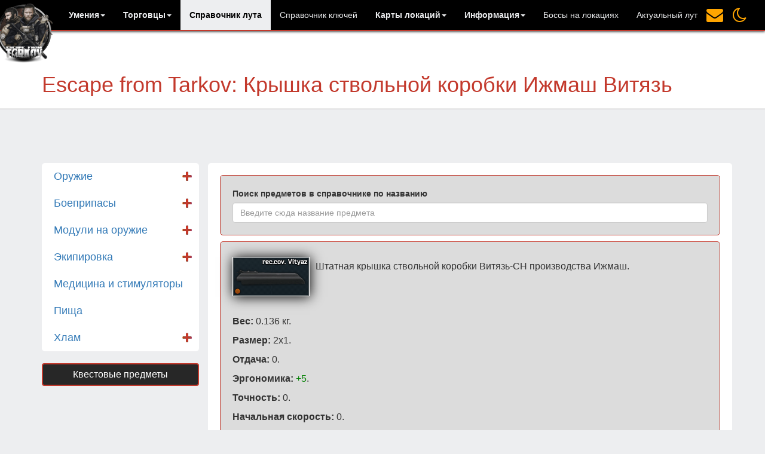

--- FILE ---
content_type: text/html; charset=UTF-8
request_url: https://wiki-tarkov.ru/loot/Reccovvityaz.html
body_size: 7390
content:
<!DOCTYPE html>
<html lang="ru-RU">
<head>

    <meta charset="UTF-8">
    <meta http-equiv="X-UA-Compatible" content="IE=edge">
    <meta name="viewport" content="width=device-width, initial-scale=1">
    <link rel="icon" href="https://wiki-tarkov.ru/favicon.png" type="image/png">
    <meta name="yandex-verification" content="114a7ff38e4fe597" />
    <meta name="verification" content="2899618770bb593c65f207fbe992fc" />

    <!-- Yandex.RTB -->
    <script>window.yaContextCb = window.yaContextCb || []</script>
    <script src="https://yandex.ru/ads/system/context.js" async></script>

    <!-- OG tags -->
    <meta property="og:type" content="website">
    <meta property="og:site_name" content="База знаний Escape from Tarkov">
    <meta property="og:title" content="Escape from Tarkov: Крышка ствольной коробки Ижмаш Витязь">
    <meta property="og:image" content="/img/logo-full.png">

    <meta name="csrf-param" content="_csrf">
<meta name="csrf-token" content="TSdOvnQqaQPM2cvvsOEIiEddQLQfMvD_eFMkGVXg5W0SbybuOGYvN4CBrpXYlDnDLRkG7E9CvKxAOBFQO6qLCw==">
    <title>Escape from Tarkov: Крышка ствольной коробки Ижмаш Витязь</title>
    <meta name="description" content="Крышка ствольной коробки Ижмаш Витязь в Escape from Tarkov">
<meta name="keywords" content="Крышка ствольной коробки Ижмаш Витязь">
<link href="/assets/fcb7d587/css/bootstrap.css" rel="stylesheet">
<link href="/assets/b47079a0/css/typeahead.min.css" rel="stylesheet">
<link href="/assets/b47079a0/css/typeahead-kv.min.css" rel="stylesheet">
<link href="/assets/cb9b9c9/css/kv-widgets.min.css" rel="stylesheet">
<link href="/css/site.css?v=6.8.12" rel="stylesheet">
<link href="/css/owl-css/owl.carousel.css" rel="stylesheet">
<link href="/css/owl-css/owl.theme.default.min.css" rel="stylesheet">
<link href="/css/font-awesome/font-awesome.min.css" rel="stylesheet">
<link href="/css/popup/magnific-popup.css" rel="stylesheet">
<link id="custom_site_styles" href="/css/custom.css?v=6.8.12" rel="stylesheet">
<script>window.typeahead_ffe72a6d = {"hint":false,"highlight":true};
</script>
    <!-- Check styles, which enabled by user -->
    
    <!-- Вынесено сюда из за возможностей менять цветовую тему -->
    <link href="/css/media-queryes.css?v=6.8.12" rel="stylesheet">

</head>

<body>


<div class="wrap">
    <!-- Заглушка фиксированного меню -->
    <div class="h-52"></div>

        <!-- Горизонатльное меню - вызываемое компонентом -->
        <nav class="navbar navbar-default fixed-navigatsiya"> 
        
            <!-- Feedback Form -->
            <a href="/feedback-form"><i class="fa fa-2x fa-envelope js-feedback-form" title="Форма обратной связи"></i></a> 
        
            <!-- Changer of site theme -->
            <i class="fa fa-2x fa-moon-o js-change-site-style" title="Включить темную тему сайта"></i>
        
            <div class="container adaptive-fix">
                <!-- Заголовок -->
                <div class="navbar-header">
                    <img class="mobile-small-logo" alt="Логотип EFT" src="/img/logo.png">
                    <a class="mobile-brand" href="/">База знаний EFT</a>
                    <button type="button" class="navbar-toggle collapsed" data-toggle="collapse" data-target="#navbar-main" title="Мобильное меню">
                        <span class="icon-bar"></span>
                        <span class="icon-bar"></span>
                        <span class="icon-bar"></span>
                    </button>
                </div>
                <!-- Основная часть меню (может содержать ссылки, формы и другие элементы) -->
                <div class="collapse navbar-collapse" id="navbar-main">
                    <!-- Содержимое основной части -->
                    <a class="navbar-brand relative" href=https://wiki-tarkov.ru><img class="logo-img" src="/img/logo-full.png" alt="Логотип wiki-tarkov.ru"></a>
    
                    <ul class="nav navbar-nav">
                        
                        <!-- dropdown list - skills -->
                        <li class="dropdown ">
                          <a href="#" class="dropdown-toggle " data-toggle="dropdown" role="button" aria-haspopup="true" aria-expanded="false"><b>Умения</b><span class="caret"></span></a>
                          <ul class="dropdown-menu">
                            <li><a href="/skills/physical">Физические умения</a></li>
                            <li><a href="/skills/mental">Ментальные умения</a></li>
                            <li><a href="/skills/practical">Практические умения</a></li>
                            <li><a href="/skills/combat">Боевые умения</a></li>
                            <li><a href="/skills/special">Особые умения</a></li>
                                <li role="separator" class="divider"></li>
                            <li><a href="/skills">Смотреть все умения</a></li>
                          </ul>
                        </li>
                        
                         <!-- dropdown list - traders -->
                         <li class="dropdown ">
                          <a href="#" class="dropdown-toggle " data-toggle="dropdown" role="button" aria-haspopup="true" aria-expanded="false"><b>Торговцы</b><span class="caret"></span></a>
                          <ul class="dropdown-menu">
                            <li><a href="/traders/prapor">Прапор</a></li>
                            <li><a href="/traders/terapevt">Терапевт</a></li>
                            <li><a href="/traders/skupshik">Скупщик</a></li>
                            <li><a href="/traders/lyjnic">Лыжник</a></li>
                            <li><a href="/traders/mirotvorec">Миротворец</a></li>
                            <li><a href="/traders/mehanic">Механик</a></li>
                            <li><a href="/traders/baraholshik">Барахольщик</a></li>
                            <li><a href="/traders/eger">Егерь</a></li>
                            <li><a href="/quests-of-traders/seeker-quests">Квесты Смотрителя</a></li>
                            <li><a href="/quests-of-traders/ref-quests">Квесты Рефа</a></li>
                            <li><a href="/quests-of-traders/btr-quests">Квесты Водителя БТР</a></li>
                                <li role="separator" class="divider"></li>
                            <li><a href="/quests-of-traders">Смотреть всех торговцев</a></li>
                          </ul>
                        </li>
    
                        <!-- Other lists of menu selects -->                 
                        <li  class="active"  ><a href="/loot">Справочник лута</a></li>
                        <li  ><a href="/keys">Справочник ключей</a></li>
         
                        <!-- dropdown list map locations -->              
                         <li class="dropdown ">
                          <a href="#" class="dropdown-toggle " data-toggle="dropdown" role="button" aria-haspopup="true" aria-expanded="false"><b>Карты локаций</b><span class="caret"></span></a>
                          <ul class="dropdown-menu">
                            <li><a href="/maps/zavod-location#3/68.97/-8.00">Завод</a></li>
                            <li><a href="/maps/tamojnya-location#4/80.40/-75.98">Таможня</a></li>
                            <li><a href="/maps/forest-location#3/72.50/-9.58">Лес</a></li>
                            <li><a href="/maps/bereg-location#3/60.93/-10.81">Берег</a></li>
                            <li><a href="/maps/razvyazka-location#3/75.32/-44.38">Развязка</a></li>
                            <li><a href="/maps/terragroup-laboratory-location#2/41.0/-1.2">Лаборатория Terra Group</a></li>   
                            <li><a href="/maps/rezerv-location#2/64.6/41.0">Резерв</a></li>
                            <li><a href="/maps/lighthouse-location#2/74.0/65.2">Маяк</a></li>
                            <li><a href="/maps/streets-of-tarkov-location#2/59.2/34.3">Улицы Таркова</a></li>
                            <li><a href="/maps/epicenter#2/48.7/-24.8">Эпицентр</a></li>
                            <li><a href="/maps/labyrinth-location#2/60.8/-86.0">Лабиринт</a></li>
                                <li role="separator" class="divider"></li>
                            <li><a href="/maps">Смотреть список доступных карт</a></li>
                          </ul>
                        </li>
    
                         <!-- Other lists of menu selects -->   
                         <li class="dropdown information-nav-block ">
                          <a href="#" class="dropdown-toggle " data-toggle="dropdown" role="button" aria-haspopup="true" aria-expanded="false"><b>Информация</b><span class="caret"></span></a>
                          <ul class="dropdown-menu">
                            <li><a href="/currencies">Курсы валют</a></li>
                            <li><a href="/articles">Полезная информация</a></li>
                            <li><a href="/news">Новости</a></li>
                            <li><a href="/questions">Частые вопросы</a></li>
                            <li><a href="/table-patrons">Таблица патронов</a></li>
                            <li><a href="/clans">Список кланов</a></li>
                            <li><a href="/feedback-form">Обратная связь</a></li>
                          </ul>
                        </li>
                        
                        <li ><a href="/bosses">Боссы на локациях</a></li>
                        <li ><a href="/items">Актуальный лут</a></li>
                         
                    </ul>
    
                </div>
            </div>    
        </nav>
        <!-- Заголовки определенных страниц -->
        
            <div class="heading-class">
                <div class="container">
                    <h1 class="main-site-heading">Escape from Tarkov: Крышка ствольной коробки Ижмаш Витязь</h1>
                </div>
            </div>

            <hr class="grey-line">

        
        <style>
    img.image-link {
        border: 1px solid white;
        box-shadow: 1px 1px 6px 2px;
    }
</style>

<div class="container">
    <div class="row">

        <!-- no-scale -->
        <div class="col-lg-12">
            <div class="margins-vertical-20">
    <!-- Here code of block -->
</div>
        </div>
        
        <!-- Меню левой части страницы -->
        <div class="col-lg-3 col-md-4 col-sm-12 col-xs-12">
            <ul class="nav nav-pills nav-stacked categories categories-menu" id="categories-menu">
                
<!-- 1 level -->

<!-- 2 level -->
    <li class="relative  "><a href="/loot/weapons">Оружие</a>
    <div class="dcjq-icon">&nbsp;&nbsp;&nbsp;</div>
    <ul class="children-cats">
                    <li class="level-2 "><i class="fa fa-check-circle" aria-hidden="true"></i><a href="/loot/weapons/hand-guns">Ручные пулеметы</a></li>
                    <li class="level-2 "><i class="fa fa-check-circle" aria-hidden="true"></i><a href="/loot/weapons/rifles">Автоматы</a></li>
                    <li class="level-2 "><i class="fa fa-check-circle" aria-hidden="true"></i><a href="/loot/weapons/carbines">Карабины</a></li>
                    <li class="level-2 "><i class="fa fa-check-circle" aria-hidden="true"></i><a href="/loot/weapons/marksman-rifles">Марксманские винтовки</a></li>
                    <li class="level-2 "><i class="fa fa-check-circle" aria-hidden="true"></i><a href="/loot/weapons/sniper-rifles">Снайперские винтовки</a></li>
                    <li class="level-2 "><i class="fa fa-check-circle" aria-hidden="true"></i><a href="/loot/weapons/submachine-guns">Пистолеты-пулеметы</a></li>
                    <li class="level-2 "><i class="fa fa-check-circle" aria-hidden="true"></i><a href="/loot/weapons/shotguns">Дробовики</a></li>
                    <li class="level-2 "><i class="fa fa-check-circle" aria-hidden="true"></i><a href="/loot/weapons/pistols">Пистолеты</a></li>
                    <li class="level-2 "><i class="fa fa-check-circle" aria-hidden="true"></i><a href="/loot/weapons/melee">Оружие ближнего боя</a></li>
                    <li class="level-2 "><i class="fa fa-check-circle" aria-hidden="true"></i><a href="/loot/weapons/grenade-launchers">Гранатометы</a></li>
            </ul>

<!-- 1 level -->

<!-- 2 level -->
    <li class="relative  "><a href="/loot/ammunition">Боеприпасы</a>
    <div class="dcjq-icon">&nbsp;&nbsp;&nbsp;</div>
    <ul class="children-cats">
                    <li class="level-2 "><i class="fa fa-check-circle" aria-hidden="true"></i><a href="/loot/ammunition/366-tkm">Калибр .366 ТКМ</a></li>
                    <li class="level-2 "><i class="fa fa-check-circle" aria-hidden="true"></i><a href="/loot/ammunition/12-70">Калибр 12х70</a></li>
                    <li class="level-2 "><i class="fa fa-check-circle" aria-hidden="true"></i><a href="/loot/ammunition/20-70">Калибр 20х70</a></li>
                    <li class="level-2 "><i class="fa fa-check-circle" aria-hidden="true"></i><a href="/loot/ammunition/5-45-39">Калибр 5.45х39 мм</a></li>
                    <li class="level-2 "><i class="fa fa-check-circle" aria-hidden="true"></i><a href="/loot/ammunition/5-56-45">Калибр 5.56х45 мм</a></li>
                    <li class="level-2 "><i class="fa fa-check-circle" aria-hidden="true"></i><a href="/loot/ammunition/7-62-25tt">Калибр 7.62х25 мм ТТ</a></li>
                    <li class="level-2 "><i class="fa fa-check-circle" aria-hidden="true"></i><a href="/loot/ammunition/7-62-39">Калибр 7.62х39 мм</a></li>
                    <li class="level-2 "><i class="fa fa-check-circle" aria-hidden="true"></i><a href="/loot/ammunition/7-62-54r">Калибр 7.62х54R</a></li>
                    <li class="level-2 "><i class="fa fa-check-circle" aria-hidden="true"></i><a href="/loot/ammunition/7-62-51">Калибр 7.62х51 мм</a></li>
                    <li class="level-2 "><i class="fa fa-check-circle" aria-hidden="true"></i><a href="/loot/ammunition/9-18">Калибр 9х18 мм</a></li>
                    <li class="level-2 "><i class="fa fa-check-circle" aria-hidden="true"></i><a href="/loot/ammunition/9-19">Калибр 9х19 мм</a></li>
                    <li class="level-2 "><i class="fa fa-check-circle" aria-hidden="true"></i><a href="/loot/ammunition/9х21">Калибр 9х21 мм</a></li>
                    <li class="level-2 "><i class="fa fa-check-circle" aria-hidden="true"></i><a href="/loot/ammunition/9-39">Калибр 9х39 мм</a></li>
                    <li class="level-2 "><i class="fa fa-check-circle" aria-hidden="true"></i><a href="/loot/ammunition/4-6-30">Калибр 4.6x30 мм</a></li>
                    <li class="level-2 "><i class="fa fa-check-circle" aria-hidden="true"></i><a href="/loot/ammunition/grenades">Гранаты</a></li>
            </ul>

<!-- 1 level -->

<!-- 2 level -->
    <li class="relative  "><a href="/loot/modules">Модули на оружие</a>
    <div class="dcjq-icon">&nbsp;&nbsp;&nbsp;</div>
    <ul class="children-cats">
                    <li class="level-2 "><i class="fa fa-check-circle" aria-hidden="true"></i><a href="/loot/modules/muzzle-brake">Дульные устройства</a></li>
                    <li class="level-2 "><i class="fa fa-check-circle" aria-hidden="true"></i><a href="/loot/modules/silencer">Глушитель</a></li>
                    <li class="level-2 "><i class="fa fa-check-circle" aria-hidden="true"></i><a href="/loot/modules/pistol-grip">Пистолетная рукоятка</a></li>
                    <li class="level-2 "><i class="fa fa-check-circle" aria-hidden="true"></i><a href="/loot/modules/rear-sight">Целик</a></li>
                    <li class="level-2 "><i class="fa fa-check-circle" aria-hidden="true"></i><a href="/loot/modules/foregrip">Цевье</a></li>
                    <li class="level-2 "><i class="fa fa-check-circle" aria-hidden="true"></i><a href="/loot/modules/tactical-grip">Тактическая рукоятка</a></li>
                    <li class="level-2 "><i class="fa fa-check-circle" aria-hidden="true"></i><a href="/loot/modules/sight">Прицел</a></li>
                    <li class="level-2 "><i class="fa fa-check-circle" aria-hidden="true"></i><a href="/loot/modules/receiver">Ствольная коробка</a></li>
                    <li class="level-2 "><i class="fa fa-check-circle" aria-hidden="true"></i><a href="/loot/modules/tactical-accessory">Тактический аксессуар</a></li>
                    <li class="level-2 "><i class="fa fa-check-circle" aria-hidden="true"></i><a href="/loot/modules/other-parts">Другие части для оружий</a></li>
                    <li class="level-2 "><i class="fa fa-check-circle" aria-hidden="true"></i><a href="/loot/modules/trunk">Ствол</a></li>
                    <li class="level-2 "><i class="fa fa-check-circle" aria-hidden="true"></i><a href="/loot/modules/gaz-blocks">Газовый блок</a></li>
                    <li class="level-2 "><i class="fa fa-check-circle" aria-hidden="true"></i><a href="/loot/modules/gate-grip">Рукоятка затвора</a></li>
                    <li class="level-2 "><i class="fa fa-check-circle" aria-hidden="true"></i><a href="/loot/modules/clamping">Крепление</a></li>
                    <li class="level-2 "><i class="fa fa-check-circle" aria-hidden="true"></i><a href="/loot/modules/butt">Приклад</a></li>
                    <li class="level-2 "><i class="fa fa-check-circle" aria-hidden="true"></i><a href="/loot/modules/machine-shop">Магазин</a></li>
                    <li class="level-2 "><i class="fa fa-check-circle" aria-hidden="true"></i><a href="/loot/modules/he-launcher">Гранатомет</a></li>
                    <li class="level-2 "><i class="fa fa-check-circle" aria-hidden="true"></i><a href="/loot/modules/bipods">Сошки</a></li>
            </ul>

<!-- 1 level -->

<!-- 2 level -->
    <li class="relative  "><a href="/loot/equipment">Экипировка</a>
    <div class="dcjq-icon">&nbsp;&nbsp;&nbsp;</div>
    <ul class="children-cats">
                    <li class="level-2 "><i class="fa fa-check-circle" aria-hidden="true"></i><a href="/loot/equipment/headwear">Головные уборы</a></li>
                    <li class="level-2 "><i class="fa fa-check-circle" aria-hidden="true"></i><a href="/loot/equipment/face-cover">Маски</a></li>
                    <li class="level-2 "><i class="fa fa-check-circle" aria-hidden="true"></i><a href="/loot/equipment/eyewear-glases">Очки</a></li>
                    <li class="level-2 "><i class="fa fa-check-circle" aria-hidden="true"></i><a href="/loot/equipment/armbands">Повязки</a></li>
                    <li class="level-2 "><i class="fa fa-check-circle" aria-hidden="true"></i><a href="/loot/equipment/earpieces">Наушники</a></li>
                    <li class="level-2 "><i class="fa fa-check-circle" aria-hidden="true"></i><a href="/loot/equipment/helmet">Шлем</a></li>
                    <li class="level-2 "><i class="fa fa-check-circle" aria-hidden="true"></i><a href="/loot/equipment/chest-rigs">Разгрузки</a></li>
                    <li class="level-2 "><i class="fa fa-check-circle" aria-hidden="true"></i><a href="/loot/equipment/armor">Бронежилет</a></li>
                    <li class="level-2 "><i class="fa fa-check-circle" aria-hidden="true"></i><a href="/loot/equipment/backpacks">Рюкзаки</a></li>
                    <li class="level-2 "><i class="fa fa-check-circle" aria-hidden="true"></i><a href="/loot/equipment/pouch">Подсумок</a></li>
                    <li class="level-2 "><i class="fa fa-check-circle" aria-hidden="true"></i><a href="/loot/equipment/tactical-gear">Тактич. оборудование</a></li>
                    <li class="level-2 "><i class="fa fa-check-circle" aria-hidden="true"></i><a href="/loot/equipment/equipment-other">Различ. дополнения</a></li>
            </ul>

<!-- 1 level -->
    <li class="relative "><a href="/loot/medicine">Медицина и стимуляторы</a>

<!-- 2 level -->

<!-- 1 level -->
    <li class="relative "><a href="/loot/food">Пища</a>

<!-- 2 level -->

<!-- 1 level -->

<!-- 2 level -->
    <li class="relative  "><a href="/loot/other">Хлам</a>
    <div class="dcjq-icon">&nbsp;&nbsp;&nbsp;</div>
    <ul class="children-cats">
                    <li class="level-2 "><i class="fa fa-check-circle" aria-hidden="true"></i><a href="/loot/other/trade-junk">Предметы на обмен</a></li>
                    <li class="level-2 "><i class="fa fa-check-circle" aria-hidden="true"></i><a href="/loot/other/junk">Предметы на продажу</a></li>
                    <li class="level-2 "><i class="fa fa-check-circle" aria-hidden="true"></i><a href="/loot/other/containers">Контейнеры</a></li>
            </ul>
            </ul>

            <br>

            <p><a class="btn btn-default main-link" href="/loot/quest-loot" style="width: 100%;">Квестовые предметы</a></p>

            <!--Yandex direct -->
            <div class="margins-vertical-20">
    <!-- Here code of block -->
</div>

<div class="margins-vertical-20">
    <!-- Here code of block -->
</div>
        </div>

        <!-- Основное содержимое страницы -->
        <div class="col-lg-9 col-md-8 col-sm-12 col-xs-12 quests-content">

            <div class="row">
                <!-- Итем из таблицы предметов -->
                <div class="col-lg-12">
                    
                    <div class="top-content">
                        <!-- ajax поиск предметов в справочнике лута -->

                        <label class="control-label">Поиск предметов в справочнике по названию</label><div class="tt-scrollable-menu"><input type="text" id="w0" class="form-control" name="items" placeholder="Введите сюда название предмета" data-krajee-typeahead="typeahead_ffe72a6d"></div>                    </div>
                    
                    <div class="item-loot">
                        
                        <a class="loot-link"><img class="loot-image" alt="Крышка ствольной коробки Ижмаш Витязь" src="/img/admin/resized/Rec.cov._vityaz011018021124.png"></a>
                        <p class="loot-description">
                            <p><span style="font-size:16px">Штатная крышка ствольной коробки Витязь-СН производства Ижмаш.</span></p>

<p>&nbsp;</p>

<p>&nbsp;</p>

<p><span style="font-size:16px"><strong>Вес:</strong>&nbsp;0.136&nbsp;кг.</span></p>

<p><span style="font-size:16px"><strong>Размер:</strong>&nbsp;2х1.</span></p>

<p><span style="font-size:16px"><strong>Отдача:</strong>&nbsp;0.</span></p>

<p><span style="font-size:16px"><strong>Эргономика:</strong>&nbsp;<span style="color:rgb(0, 128, 0)">+5</span>.</span></p>

<p><span style="font-size:16px"><strong>Точность:</strong>&nbsp;0.</span></p>

<p><span style="font-size:16px"><strong>Начальная скорость:</strong>&nbsp;0.</span></p>

<p><span style="font-size:16px"><strong>Где найти:</strong>&nbsp;</span></p>

<ul>
	<li><span style="font-size:16px">Купить у Прапора.</span></li>
	<li><span style="font-size:16px">В случайном порядке можно найти в рюкзаках диких.</span></li>
	<li><span style="font-size:16px">Места, где могут&nbsp;появиться модули на оружия (большинство мест отмечено на наших&nbsp;<a href="https://wiki-tarkov.ru/maps" target="_blank">картах</a>)</span></li>
	<li><span style="font-size:16px">Оружейные ящики (см. наши&nbsp;<a href="https://wiki-tarkov.ru/maps" target="_blank">карты</a>, маркер - оружейные ящики)</span></li>
</ul>
                        </p>
                        <p class="text-right"><a class="btn btn-default main-link" onclick="javascript:history.back(); return false;">Вернуться на предыдущую страницу</a></p>
                    </div>
                </div>
                <!-- Окончания итем из цикла -->

                <!-- Расстояние заглушка -->
                <div class="col-lg-12 height-25"></div>


                <div class="col-lg-12">
                    <div class="col-sm-12">
    <div class="margins-vertical-20 d-block">
        <!-- Here code of block -->
    </div>
</div>                </div>

                <!-- Расстояние заглушка -->
                <div class="col-lg-12 height-25"></div>

                <!-- Комментарии -->
                <div class="col-lg-12 comment-fake-side">
                    <div class="col-lg-12 col-md-12 col-sm-12 col-xs-12">

    <div id="anycomment-app"></div>
    <script>
        AnyComment = window.AnyComment || []; AnyComment.Comments = [];
        AnyComment.Comments.push({
            "root": "anycomment-app",
            "app_id": 4873,
            "language": "ru"
        })
        var s = document.createElement("script"); s.type = "text/javascript"; s.async = true;
        s.src = "https://widget.anycomment.io/comment/embed.js";
        var sa = document.getElementsByTagName("script")[0];
        sa.parentNode.insertBefore(s, s.nextSibling);
    </script>

</div>                </div>

            </div>

        </div>

    </div>
</div></div>

<footer>
    <div class="container nobackground">
        <div class="row">
            <div class="col-lg-5 col-md-5 col-sm-12 col-xs-12">
                <p class="marks">Все права на Escape from Tarkov принадлежат Battlestate Games Limited <br> <a href="https://www.escapefromtarkov.com">Официальный сайт разработчиков</a></p>

                <p class="github-repo marks">Проект wiki-tarkov имеет открытый исходный код. Код доступен на <a href="https://github.com/V-Power-Inc/wiki-tarkov" target="_blank" onclick="ym(47100633,'reachGoal','github_link')"><b>GitHub</b></a></p>
            </div>

            <div class="col-lg-4 col-lg-offset-3 col-md-offset-3 col-md-4 col-sm-12 col-xs-12">
                <p class="copyright text-center">© 2017-2026&nbsp;<span class="organization_footer_title">V-Power</span></p>

                <div class="icons-soc">
                    <a href="https://discord.gg/K4R239u" target="_blank"><img alt="V-Power сервер Discord" src="/img/soc/discord-soc.jpg"></a>
                    <a href="https://vk.com/vector_power" target="_blank"><img alt="V-Power сообщество Вконтакте" src="/img/soc/vk-user.jpg"></a>
                    <a href="https://github.com/V-Power-Inc/wiki-tarkov" target="_blank" onclick="ym(47100633,'reachGoal','github_link')"><img alt="GitHub репозиторий" src="/img/soc/github.png"></a>
                </div>

                <p class="contact-info">Контактный Email: <a href="mailto:tarkov-wiki@ya.ru">tarkov-wiki@ya.ru</a></p>

            </div>
        </div>
    </div>
</footer>

<!-- Here was mobile render fullscreen code -->

<!--    <div class="overlay-block">-->
<!--        <div class="cls-btn" id="cck_close">Закрыть</div>-->
<!-- Here was render code of overlay -->
<!--    </div>-->

<span class="visible-md visible-lg"><a href="#" class="scup"><i class="fa fa-angle-up active"></i></a></span>

<!-- Yandex.Metrika counter --> <script type="text/javascript" > (function(m,e,t,r,i,k,a){m[i]=m[i]||function(){(m[i].a=m[i].a||[]).push(arguments)}; m[i].l=1*new Date();k=e.createElement(t),a=e.getElementsByTagName(t)[0],k.async=1,k.src=r,a.parentNode.insertBefore(k,a)}) (window, document, "script", "https://mc.yandex.ru/metrika/tag.js", "ym"); ym(47100633, "init", { clickmap:true, trackLinks:true, accurateTrackBounce:true, webvisor:true }); </script> <noscript><div><img src="https://mc.yandex.ru/watch/47100633" style="position:absolute; left:-9999px;" alt="" /></div></noscript> <!-- /Yandex.Metrika counter -->

<script src="/assets/b0a0c2d/jquery.js"></script>
<script src="/js/accordeon/vertical_menu.js"></script>
<script src="/js/lootscripts/mainloot.js"></script>
<script src="/js/news.js"></script>
<script src="/assets/8bff7ef3/yii.js"></script>
<script src="/assets/b47079a0/js/typeahead.bundle.min.js"></script>
<script src="/assets/b47079a0/js/typeahead-kv.min.js"></script>
<script src="/assets/b47079a0/js/handlebars.min.js"></script>
<script src="/assets/cb9b9c9/js/kv-widgets.min.js"></script>
<script src="/js/bootstrap-js/bootstrap.min.js"></script>
<script src="/js/popup/magnific-popup.js"></script>
<script src="/js/jquery.cookie.js"></script>
<script src="/js/main.js"></script>
<script>jQuery(function ($) {
jQuery&&jQuery.pjax&&(jQuery.pjax.defaults.maxCacheLength=0);
var w0_data_1 = new Bloodhound({"datumTokenizer":Bloodhound.tokenizers.obj.whitespace('value'),"queryTokenizer":Bloodhound.tokenizers.whitespace,"remote":{"url":"/loot/lootjson?q=%QUERY","wildcard":"%QUERY"}});
var w0_data_2 = new Bloodhound({"datumTokenizer":Bloodhound.tokenizers.obj.whitespace('value'),"queryTokenizer":Bloodhound.tokenizers.whitespace,"remote":{"url":"/site/keysjson?q=%QUERY","wildcard":"%QUERY"}});
kvInitTA('w0', typeahead_ffe72a6d, [{"limit":50,"display":"value","templates":{"suggestion":Handlebars.compile('<div class="ajax-result"><a href="/loot/{{url}}.html"><img src="{{preview}}" class="ajax-image-preview"><p class="repo-language ajax-preview-title">{{title}}</p><!--p class="repo-name">{{category}}</p> --><p class="repo-description black"><b>Находится в категории: {{parentcat_id}}</b></p></a></div>')},"name":"w0_data_1","source":w0_data_1.ttAdapter()},{"limit":50,"display":"value","templates":{"suggestion":Handlebars.compile('<div class="ajax-result"><a href="/keys/{{url}}"><img src="{{preview}}" class="ajax-image-preview"><p class="repo-language ajax-preview-title">{{name}}</p><p class="repo-description black"><b>Находится в категориях: {{mapgroup}}</b></p></a></div>')},"name":"w0_data_2","source":w0_data_2.ttAdapter()}]);
});</script></body>
</html>


--- FILE ---
content_type: text/css
request_url: https://wiki-tarkov.ru/css/media-queryes.css?v=6.8.12
body_size: 2859
content:
/*** Hide bitkoin ***/
@media (max-width: 1805px) {
    .bitkoin {
        display: none;
    }
}

/*** Custom media for Magnific ***/
@media (max-width: 1500px) {
    .mfp-arrow-left {
        left: 0;
    }

    .mfp-arrow-right {
        right: 0;
    }
}


/*** col-md screen size (1199px) ***/
@media (max-width: 1199px) {

    .interback-white, .interback-grey {
        padding: 20px 0;
    }

    .bs-docs-sidenav {
        width: 218px;
    }

    .right__content {
        width: 300px;
    }

    .item-key div.item-content {
        max-width: 810px;
    }

    .navbar-brand {
        height: 0px;
        padding: 0px;
    }

    .navbar-default .navbar-nav > li > a {
        color: #edeef0;
        font-size: 13px;
    }

    .nav > li > a {
        position: relative;
        display: block;
        padding: 20px 5px;
        width: auto;
        text-align: center;
    }

    footer {
        height: auto;
    }

    .tarkov-alert {
        padding: 20px;
        background: url(/img/status_smg.png) no-repeat 1%;
        border-radius: 10px;
    }

    .tarkov-good {
        padding: 20px;
        background: url(/img/status_smg_good.png) no-repeat 1%;
        border-radius: 10px;
    }

}


/*** alert custom breakpoint (1020px) ***/
@media (max-width: 1020px) {
    .about-us {
        height: 140px;
    }

    .alert-close-icon {
        max-width: 50px;
        position: absolute;
        right: 30px;
        top: 47px;
        cursor: pointer;
    }
}

/*** col-sm screen size (991px) ***/
@media (max-width: 991px) {

    .nav > li > a.relative {
        padding-left: 15px;
    }

    .nav > li > a {
        position: relative;
        display: block;
        padding: 10px 0px;
        width: 95px;
        text-align: center;
    }

    .navbar-default .navbar-nav > li > a {
        color: #edeef0;
        font-size: 14px;
    }

    .mobile-text-center {
        text-align: center;
    }

    .mobile-btn-margin {
        margin: 10px auto;
    }

    a .image-trader, .image-trader a:hover {
        margin: 0;
    }

    .bs-docs-sidenav {
        width: 100%;
    }

    .sm-vertical-margin-20 {
        margin: 20px 0;
    }

    .quests-content {
        margin-top: 20px;
    }

    .item-key div.item-content {
        max-width: 590px;
    }

    .item-key {
        max-height: 160px;
        height: 160px;
    }

    .news-titleimage {
        max-width: 200px;
        width: 200px;
        float: left;
        border: 1px solid grey;
        box-shadow: 1px 1px 1px;
        margin-top: 0;
        margin-bottom: 10px;
        margin-right: 10px;
    }

    .news-shortitem {
        height: auto;
    }

    .maps-margin-top-30 {
        margin-top: 0;
    }

    .icons-soc {
        margin-bottom: 15px;
    }

}

/** Отключение пункта меню - Информация на определенных разрешениях */
@media(max-width: 869px) {

    /** Скрываем пункты меню на определенных разрешениях */
    .navbar-nav > li.information-nav-block {
        display: none;
    }

}

/*** col-xs screen size (767px) ***/
@media (max-width: 767px) {

    .nav > li > a {
        position: relative;
        display: block;
        padding: 14.7px 5px;
        width: 100%;
        text-align: center;
    }

    .navbar-brand {
        padding: 0;
    }

    .logo-img {
        position: absolute;
        top: 15px;
        left: 0;
        width: 200px;
    }

    .navbar-default .navbar-nav > .active > a, .navbar-default .navbar-nav > .active > a:hover, .navbar-default .navbar-nav > .active > a:focus {
        color: rgb(220, 55, 55);
        background-color: rgba(237, 238, 240, 0);
        font-weight: bold;
    }

    .navbar-default .navbar-collapse, .navbar-default .navbar-form {
        border-color: rgba(231, 231, 231, 0);
    }

    .mobile-brand {
        display: block;
        position: absolute;
        top: 15px;
        left: 10px;
        font-size: 16px;
        color: #edeef0;
        font-weight: bold;
    }

    .mobile-brand:hover {
        color: #edeef0;
        font-weight: bold;
        text-decoration: none;
    }

    .mobile-display-none {
        display: none;
    }

    .mobile-brand {
        left: 80px;
        font-size: 13px;
    }

    .mobile-small-logo {
        display: block;
        width: 70px;
        position: absolute;
        top: 16px;
        left: 5px;
    }

    .navbar-default .navbar-brand {
        color: #777;
        display: none;
    }

    a .image-trader, .image-trader a:hover {
        margin: 10px 0 35px 0;
    }

    .float-right {
        float: initial;
    }

    .nav li > form > button.logout {
        text-align: center;
    }

    /* Old value - right: -246px; */
    .optins_layerstability {
        top: 174px;
        right: 0;
        width: 246px;
        height: 747px;
        z-index: 900;
    }

    .outer-button {
        display: block;
    }

    .inner-button {
        display: none;
    }

    h1 {
        font-size: 28px;
    }

    .m-size-25 {
        font-size: 25px;
    }

    .item-key div.item-content {
        max-width: 580px;
    }

    .item-key {
        max-height: 100%;
        height: 100%;
    }

    .navbar-default .navbar-nav > li > a {
        color: #edeef0;
        font-size: 16px;
    }

    .navbar-default .navbar-nav .open .dropdown-menu > li > a {
        color: #f5f5f5;
        font-size: 16px;
    }

    .navbar-default .navbar-nav .open .dropdown-menu > li > a:hover, .navbar-default .navbar-nav .open .dropdown-menu > li > a:focus {
        color: #fff;
        background-color: rgba(255, 152, 0, 0.47);
    }

    .about-us {
        height: 200px;
        padding: 15px 50px 15px 15px;
    }

    .alert-close-icon {
        max-width: 30px;
        position: absolute;
        right: 5px;
        top: 5px;
        cursor: pointer;
    }

    .overlay-block {
        min-height: 90px;
        max-height: 120px;
        height: auto;
    }

    /** Отступы и размер шрифты для боковой менюшки на мобильных устройствах уменьшены */
    .leaflet-control-layers.leaflet-control > .all-map-blocks > .form-control {
        font-size: 10px;
        margin: 2px 0;
        height: 28px;
    }

    /** Уменьшение шрифта карты, на мобильных устройствах */
    .mapcenter a.btn.btn-default.main-link {
        font-size: 13px;
        padding: 5px;
        left: 4px;
    }

    /** Отступы интерактивных элементов Leaflet JS уменьшены на интерактивных картах локаций */
    .leaflet-touch .leaflet-control-layers, .leaflet-touch .leaflet-bar {
        padding: 10px;
    }

    /** Фикс Leaflet JS сепаратора */
    .leaflet-control-layers-separator {
        margin: 5px -5px 5px -5px;
    }

    #mapCoords {
        display: none;
    }

    /** Стили для иконки, позволяющей менять стили сайта */
    .js-change-site-style.fa {
        position: absolute;
        top: 11px;
        right: 85px;
        color: orange;
        cursor: pointer;
        z-index: 9999;
    }

    /** Стили для иконки обратной связи */
    .js-feedback-form.fa {
        position: absolute;
        top: 11px;
        right: 125px;
        color: orange;
        cursor: pointer;
        z-index: 9999;
    }

    /** Указываем отображать блок меню с информацией */
    .navbar-nav > li.information-nav-block {
        display: block;
    }

    /** Указываем положение информационного блока на мобильных устройствах - Отключен */
    .info-page-fixed-block {
        bottom: 10px;
        right: 10px;
        display: none;
    }
}


/*** Кастомные паддинги ***/
@media (max-width: 752px) {

    .item-key div.item-content {
        display: block;
    }

    .fixible {
        margin: 0 5px;
    }

    .b-popup .b-popup-content {
        left: 15px;
        right: 15px;
        width: 95%;
        max-width: 700px;
        height: 100%;
        max-height: 360px;
    }

    .maps-mobile-hidden-value {
        display: none;
    }

    .static-description h2 {
        font-size: 26px;
    }

}

.video-block-opt {
    text-align: center;
    margin-bottom: 25px;
}

@media (max-width: 640px) {

    .video-block-opt {
        position: relative;
        padding-bottom: 56.25%;
        padding-top: 30px;
        height: 0;
        overflow: hidden;
    }
    .video-block-opt iframe {
        position: absolute;
        top: 0;
        left: 0;
        width: 100%;
        height: 100%;
    }

    /** Отключаем слайдер на главной */
    div.owl-carousel {
        display: none!important;
    }

    /** Уменьшаем и меняем место логотипа */
    .mobile-small-logo {
        display: block;
        width: 40px;
        height: 40px;
        position: absolute;
        top: 6px;
        left: 5px;
    }

    /** Увеличиваем отступ заголовка на мобильных устройствах */
    .jumbotron h1 {
        margin-top: 30px;
    }

}

@media (max-width: 620px) {
    .sc-margin-sc-btn {
        margin-top: 10px;
    }
}

@media (max-width: 520px) {

    .vk-useridentity-vote, .vk-gifts-take {
        width: 340px;
        height: 610px;
        position: fixed;
        top: 50%;
        left: 50%;
        margin-top: -310px;
        margin-left: -170px;
        z-index: 99999;
        background: #ffffff;
        border-radius: 5px;
    }

    #widget_pop, #widget_pop iframe {
        width: 320px!important;
    }

    #widget_pop iframe html body #community_footer.wcommunity_footer {
        width: 245px!important;
    }

    p.title-block-gifts {
        margin: 40px 0 15px 0;
        font-size: 22px;
    }

    p.block-gifts-desc {
        padding: 25px 25px 10px 25px;
    }

}

/*** Стили интерактивных карт - ДЛЯ АНДРОЙДОВ ***/
@media (max-width: 460px) {

    .optins_layerstability {
        top: 174px;
        right: -325px;
        width: 325px;
        height: 1000px;
        z-index: 999;
    }

    .mapcenter a.btn.btn-default.main-link, #mapCoords {
        z-index: 999;
    }

    .inner-button, .outer-button {
        top: 73px;
    }

    .leaflet-top.leaflet-left {
        display: none;
    }

    h1 {
        font-size: 21px;
    }

    .unactive-skill {
        margin-left: 0;
        margin-top: 60px;
    }

}

/*** alert custom breakpoint (430px) ***/
@media (max-width: 430px) {
    .about-us {
        height: 200px;
        padding: 10px 50px 10px 15px;
    }
}

/*** margin in registration clan form success button (416px) ***/
@media (max-width: 416px) {
    .mbl-margin-btn {
        margin-top: 10px;
    }
}

/*** alert custom breakpoint (400px) ***/
@media (max-width: 400px) {
    .about-us {
        display: none;
    }
}

/*** navbar custom hotfix col-sm col-xs ***/

@media (max-width: 991px) and (min-width: 768px) {
    .adaptive-fix {
        width: 900px;
    }
}

--- FILE ---
content_type: application/javascript; charset=UTF-8
request_url: https://widget.anycomment.io/comment/embed.js
body_size: 52599
content:
/*! For license information please see embed.js.LICENSE.txt */
(()=>{"use strict";var e,n,t,r,a={6610:(e,n,t)=>{function r(e,n){if(!(e instanceof n))throw new TypeError("Cannot call a class as a function")}t.d(n,{Z:()=>r})},5991:(e,n,t)=>{function r(e,n){for(var t=0;t<n.length;t++){var r=n[t];r.enumerable=r.enumerable||!1,r.configurable=!0,"value"in r&&(r.writable=!0),Object.defineProperty(e,r.key,r)}}function a(e,n,t){return n&&r(e.prototype,n),t&&r(e,t),e}t.d(n,{Z:()=>a})},96156:(e,n,t)=>{function r(e,n,t){return n in e?Object.defineProperty(e,n,{value:t,enumerable:!0,configurable:!0,writable:!0}):e[n]=t,e}t.d(n,{Z:()=>r})},53661:(e,n,t)=>{var r,a=t(67294),l=t(73935),o=t(6610),i=t(5991),u=t(96156),c=function(){function e(){(0,o.Z)(this,e),(0,u.Z)(this,"_events",{}),(0,u.Z)(this,"_methods",{})}return(0,i.Z)(e,[{key:"subscribe",value:function(e,n){var t=this;this._events[e]||(this._events[e]=[]),this.isFunction(n,(function(){return t._events[e].push(n)}))}},{key:"publish",value:function(e,n){this._events[e]&&this._events[e].forEach((function(e){return e(n)}))}},{key:"trigger",value:function(e,n){var t=this;this.isFunction(this._methods[e],(function(){return t._methods[e](n)}))}},{key:"registerMethod",value:function(e,n){this._methods[e]=n}},{key:"getEvents",value:function(){return this._events}},{key:"getMethods",value:function(){return this._methods}},{key:"isFunction",value:function(e,n){return"function"==typeof e&&n()}}]),e}(),s=t(80935),f=t(5092);!function(e){e.Immediately="init",e.Lazy="lazy"}(r||(r={})),function(){var e,n={};function o(e){var n=document.getElementById(e);if(!n)return!1;var t=n.getBoundingClientRect();return!t||t.top>=0&&t.left>=0&&t.bottom-200<=(window.innerHeight||document.documentElement.clientHeight)&&t.right-200<=(window.innerWidth||document.documentElement.clientWidth)}function i(e){var n=document.getElementById(e.root);n&&(l.unmountComponentAtNode(n),Promise.all([t.e(7817),t.e(4768)]).then(t.bind(t,2052)).then((function(t){var r=t.default;l.render(a.createElement(r,{embedConfig:e}),n)})).catch((function(e){return console.error("Error occurred while loading AnyComment core component.",e)})))}var u=window;if(u.AnyComment.CommentManager=new c,null!=u&&null!==(e=u.AnyComment)&&void 0!==e&&e.Comments){var d=u.AnyComment.Comments;d&&d.length>0&&d.forEach((function(e){if((0,s.U)().registerMethod("init",(function(){return i(e)})),e.initType===r.Immediately||o(e.root)||(0,f.f)(window.location.search)||(0,f.qR)(window.location.hash))i(e);else{var t=function(){return function(e){o(e.root)&&(i(e),window.removeEventListener("scroll",n[e.root]),delete n[e.root])}(e)};window.addEventListener("scroll",t),n[e.root]=t}}))}}()},5092:(e,n,t)=>{function r(e){var n=!(arguments.length>1&&void 0!==arguments[1])||arguments[1],t=arguments.length>2&&void 0!==arguments[2]?arguments[2]:{format:"comment-"},r=t.format||"comment-";return(n?"#":"")+(r=r.replace(/-{2,}/,"-"))+e}function a(e){return e&&/(#|)(respond|comment)-\d+$/.test(e)}function l(e){var n,t=null!==(n=/#(respond|comment-)(\d+)$/.exec(e)[2])&&void 0!==n?n:null;return t?parseInt(t):null}function o(e){return e&&/any_[a-z_]+=/.test(e)}t.d(n,{nb:()=>r,qR:()=>a,ZF:()=>l,f:()=>o})},80935:(e,n,t)=>{function r(){var e,n;return null===(e=window)||void 0===e||null===(n=e.AnyComment)||void 0===n?void 0:n.CommentManager}t.d(n,{U:()=>r})},27418:e=>{var n=Object.getOwnPropertySymbols,t=Object.prototype.hasOwnProperty,r=Object.prototype.propertyIsEnumerable;function a(e){if(null==e)throw new TypeError("Object.assign cannot be called with null or undefined");return Object(e)}e.exports=function(){try{if(!Object.assign)return!1;var e=new String("abc");if(e[5]="de","5"===Object.getOwnPropertyNames(e)[0])return!1;for(var n={},t=0;t<10;t++)n["_"+String.fromCharCode(t)]=t;if("0123456789"!==Object.getOwnPropertyNames(n).map((function(e){return n[e]})).join(""))return!1;var r={};return"abcdefghijklmnopqrst".split("").forEach((function(e){r[e]=e})),"abcdefghijklmnopqrst"===Object.keys(Object.assign({},r)).join("")}catch(e){return!1}}()?Object.assign:function(e,l){for(var o,i,u=a(e),c=1;c<arguments.length;c++){for(var s in o=Object(arguments[c]))t.call(o,s)&&(u[s]=o[s]);if(n){i=n(o);for(var f=0;f<i.length;f++)r.call(o,i[f])&&(u[i[f]]=o[i[f]])}}return u}},64448:(e,n,t)=>{var r=t(67294),a=t(27418),l=t(63840);function o(e){for(var n="https://reactjs.org/docs/error-decoder.html?invariant="+e,t=1;t<arguments.length;t++)n+="&args[]="+encodeURIComponent(arguments[t]);return"Minified React error #"+e+"; visit "+n+" for the full message or use the non-minified dev environment for full errors and additional helpful warnings."}if(!r)throw Error(o(227));var i=new Set,u={};function c(e,n){s(e,n),s(e+"Capture",n)}function s(e,n){for(u[e]=n,e=0;e<n.length;e++)i.add(n[e])}var f=!("undefined"==typeof window||void 0===window.document||void 0===window.document.createElement),d=/^[:A-Z_a-z\u00C0-\u00D6\u00D8-\u00F6\u00F8-\u02FF\u0370-\u037D\u037F-\u1FFF\u200C-\u200D\u2070-\u218F\u2C00-\u2FEF\u3001-\uD7FF\uF900-\uFDCF\uFDF0-\uFFFD][:A-Z_a-z\u00C0-\u00D6\u00D8-\u00F6\u00F8-\u02FF\u0370-\u037D\u037F-\u1FFF\u200C-\u200D\u2070-\u218F\u2C00-\u2FEF\u3001-\uD7FF\uF900-\uFDCF\uFDF0-\uFFFD\-.0-9\u00B7\u0300-\u036F\u203F-\u2040]*$/,p=Object.prototype.hasOwnProperty,h={},m={};function v(e,n,t,r,a,l,o){this.acceptsBooleans=2===n||3===n||4===n,this.attributeName=r,this.attributeNamespace=a,this.mustUseProperty=t,this.propertyName=e,this.type=n,this.sanitizeURL=l,this.removeEmptyString=o}var b={};"children dangerouslySetInnerHTML defaultValue defaultChecked innerHTML suppressContentEditableWarning suppressHydrationWarning style".split(" ").forEach((function(e){b[e]=new v(e,0,!1,e,null,!1,!1)})),[["acceptCharset","accept-charset"],["className","class"],["htmlFor","for"],["httpEquiv","http-equiv"]].forEach((function(e){var n=e[0];b[n]=new v(n,1,!1,e[1],null,!1,!1)})),["contentEditable","draggable","spellCheck","value"].forEach((function(e){b[e]=new v(e,2,!1,e.toLowerCase(),null,!1,!1)})),["autoReverse","externalResourcesRequired","focusable","preserveAlpha"].forEach((function(e){b[e]=new v(e,2,!1,e,null,!1,!1)})),"allowFullScreen async autoFocus autoPlay controls default defer disabled disablePictureInPicture disableRemotePlayback formNoValidate hidden loop noModule noValidate open playsInline readOnly required reversed scoped seamless itemScope".split(" ").forEach((function(e){b[e]=new v(e,3,!1,e.toLowerCase(),null,!1,!1)})),["checked","multiple","muted","selected"].forEach((function(e){b[e]=new v(e,3,!0,e,null,!1,!1)})),["capture","download"].forEach((function(e){b[e]=new v(e,4,!1,e,null,!1,!1)})),["cols","rows","size","span"].forEach((function(e){b[e]=new v(e,6,!1,e,null,!1,!1)})),["rowSpan","start"].forEach((function(e){b[e]=new v(e,5,!1,e.toLowerCase(),null,!1,!1)}));var g=/[\-:]([a-z])/g;function y(e){return e[1].toUpperCase()}function w(e,n,t,r){var a=b.hasOwnProperty(n)?b[n]:null;(null!==a?0===a.type:!r&&(2<n.length&&("o"===n[0]||"O"===n[0])&&("n"===n[1]||"N"===n[1])))||(function(e,n,t,r){if(null==n||function(e,n,t,r){if(null!==t&&0===t.type)return!1;switch(typeof n){case"function":case"symbol":return!0;case"boolean":return!r&&(null!==t?!t.acceptsBooleans:"data-"!==(e=e.toLowerCase().slice(0,5))&&"aria-"!==e);default:return!1}}(e,n,t,r))return!0;if(r)return!1;if(null!==t)switch(t.type){case 3:return!n;case 4:return!1===n;case 5:return isNaN(n);case 6:return isNaN(n)||1>n}return!1}(n,t,a,r)&&(t=null),r||null===a?function(e){return!!p.call(m,e)||!p.call(h,e)&&(d.test(e)?m[e]=!0:(h[e]=!0,!1))}(n)&&(null===t?e.removeAttribute(n):e.setAttribute(n,""+t)):a.mustUseProperty?e[a.propertyName]=null===t?3!==a.type&&"":t:(n=a.attributeName,r=a.attributeNamespace,null===t?e.removeAttribute(n):(t=3===(a=a.type)||4===a&&!0===t?"":""+t,r?e.setAttributeNS(r,n,t):e.setAttribute(n,t))))}"accent-height alignment-baseline arabic-form baseline-shift cap-height clip-path clip-rule color-interpolation color-interpolation-filters color-profile color-rendering dominant-baseline enable-background fill-opacity fill-rule flood-color flood-opacity font-family font-size font-size-adjust font-stretch font-style font-variant font-weight glyph-name glyph-orientation-horizontal glyph-orientation-vertical horiz-adv-x horiz-origin-x image-rendering letter-spacing lighting-color marker-end marker-mid marker-start overline-position overline-thickness paint-order panose-1 pointer-events rendering-intent shape-rendering stop-color stop-opacity strikethrough-position strikethrough-thickness stroke-dasharray stroke-dashoffset stroke-linecap stroke-linejoin stroke-miterlimit stroke-opacity stroke-width text-anchor text-decoration text-rendering underline-position underline-thickness unicode-bidi unicode-range units-per-em v-alphabetic v-hanging v-ideographic v-mathematical vector-effect vert-adv-y vert-origin-x vert-origin-y word-spacing writing-mode xmlns:xlink x-height".split(" ").forEach((function(e){var n=e.replace(g,y);b[n]=new v(n,1,!1,e,null,!1,!1)})),"xlink:actuate xlink:arcrole xlink:role xlink:show xlink:title xlink:type".split(" ").forEach((function(e){var n=e.replace(g,y);b[n]=new v(n,1,!1,e,"http://www.w3.org/1999/xlink",!1,!1)})),["xml:base","xml:lang","xml:space"].forEach((function(e){var n=e.replace(g,y);b[n]=new v(n,1,!1,e,"http://www.w3.org/XML/1998/namespace",!1,!1)})),["tabIndex","crossOrigin"].forEach((function(e){b[e]=new v(e,1,!1,e.toLowerCase(),null,!1,!1)})),b.xlinkHref=new v("xlinkHref",1,!1,"xlink:href","http://www.w3.org/1999/xlink",!0,!1),["src","href","action","formAction"].forEach((function(e){b[e]=new v(e,1,!1,e.toLowerCase(),null,!0,!0)}));var k=r.__SECRET_INTERNALS_DO_NOT_USE_OR_YOU_WILL_BE_FIRED,E=60103,S=60106,_=60107,x=60108,C=60114,P=60109,N=60110,T=60112,O=60113,L=60120,z=60115,M=60116,I=60121,D=60128,R=60129,F=60130,j=60131;if("function"==typeof Symbol&&Symbol.for){var U=Symbol.for;E=U("react.element"),S=U("react.portal"),_=U("react.fragment"),x=U("react.strict_mode"),C=U("react.profiler"),P=U("react.provider"),N=U("react.context"),T=U("react.forward_ref"),O=U("react.suspense"),L=U("react.suspense_list"),z=U("react.memo"),M=U("react.lazy"),I=U("react.block"),U("react.scope"),D=U("react.opaque.id"),R=U("react.debug_trace_mode"),F=U("react.offscreen"),j=U("react.legacy_hidden")}var A,H="function"==typeof Symbol&&Symbol.iterator;function B(e){return null===e||"object"!=typeof e?null:"function"==typeof(e=H&&e[H]||e["@@iterator"])?e:null}function V(e){if(void 0===A)try{throw Error()}catch(e){var n=e.stack.trim().match(/\n( *(at )?)/);A=n&&n[1]||""}return"\n"+A+e}var $=!1;function W(e,n){if(!e||$)return"";$=!0;var t=Error.prepareStackTrace;Error.prepareStackTrace=void 0;try{if(n)if(n=function(){throw Error()},Object.defineProperty(n.prototype,"props",{set:function(){throw Error()}}),"object"==typeof Reflect&&Reflect.construct){try{Reflect.construct(n,[])}catch(e){var r=e}Reflect.construct(e,[],n)}else{try{n.call()}catch(e){r=e}e.call(n.prototype)}else{try{throw Error()}catch(e){r=e}e()}}catch(e){if(e&&r&&"string"==typeof e.stack){for(var a=e.stack.split("\n"),l=r.stack.split("\n"),o=a.length-1,i=l.length-1;1<=o&&0<=i&&a[o]!==l[i];)i--;for(;1<=o&&0<=i;o--,i--)if(a[o]!==l[i]){if(1!==o||1!==i)do{if(o--,0>--i||a[o]!==l[i])return"\n"+a[o].replace(" at new "," at ")}while(1<=o&&0<=i);break}}}finally{$=!1,Error.prepareStackTrace=t}return(e=e?e.displayName||e.name:"")?V(e):""}function q(e){switch(e.tag){case 5:return V(e.type);case 16:return V("Lazy");case 13:return V("Suspense");case 19:return V("SuspenseList");case 0:case 2:case 15:return e=W(e.type,!1);case 11:return e=W(e.type.render,!1);case 22:return e=W(e.type._render,!1);case 1:return e=W(e.type,!0);default:return""}}function Q(e){if(null==e)return null;if("function"==typeof e)return e.displayName||e.name||null;if("string"==typeof e)return e;switch(e){case _:return"Fragment";case S:return"Portal";case C:return"Profiler";case x:return"StrictMode";case O:return"Suspense";case L:return"SuspenseList"}if("object"==typeof e)switch(e.$$typeof){case N:return(e.displayName||"Context")+".Consumer";case P:return(e._context.displayName||"Context")+".Provider";case T:var n=e.render;return n=n.displayName||n.name||"",e.displayName||(""!==n?"ForwardRef("+n+")":"ForwardRef");case z:return Q(e.type);case I:return Q(e._render);case M:n=e._payload,e=e._init;try{return Q(e(n))}catch(e){}}return null}function K(e){switch(typeof e){case"boolean":case"number":case"object":case"string":case"undefined":return e;default:return""}}function Y(e){var n=e.type;return(e=e.nodeName)&&"input"===e.toLowerCase()&&("checkbox"===n||"radio"===n)}function X(e){e._valueTracker||(e._valueTracker=function(e){var n=Y(e)?"checked":"value",t=Object.getOwnPropertyDescriptor(e.constructor.prototype,n),r=""+e[n];if(!e.hasOwnProperty(n)&&void 0!==t&&"function"==typeof t.get&&"function"==typeof t.set){var a=t.get,l=t.set;return Object.defineProperty(e,n,{configurable:!0,get:function(){return a.call(this)},set:function(e){r=""+e,l.call(this,e)}}),Object.defineProperty(e,n,{enumerable:t.enumerable}),{getValue:function(){return r},setValue:function(e){r=""+e},stopTracking:function(){e._valueTracker=null,delete e[n]}}}}(e))}function Z(e){if(!e)return!1;var n=e._valueTracker;if(!n)return!0;var t=n.getValue(),r="";return e&&(r=Y(e)?e.checked?"true":"false":e.value),(e=r)!==t&&(n.setValue(e),!0)}function G(e){if(void 0===(e=e||("undefined"!=typeof document?document:void 0)))return null;try{return e.activeElement||e.body}catch(n){return e.body}}function J(e,n){var t=n.checked;return a({},n,{defaultChecked:void 0,defaultValue:void 0,value:void 0,checked:null!=t?t:e._wrapperState.initialChecked})}function ee(e,n){var t=null==n.defaultValue?"":n.defaultValue,r=null!=n.checked?n.checked:n.defaultChecked;t=K(null!=n.value?n.value:t),e._wrapperState={initialChecked:r,initialValue:t,controlled:"checkbox"===n.type||"radio"===n.type?null!=n.checked:null!=n.value}}function ne(e,n){null!=(n=n.checked)&&w(e,"checked",n,!1)}function te(e,n){ne(e,n);var t=K(n.value),r=n.type;if(null!=t)"number"===r?(0===t&&""===e.value||e.value!=t)&&(e.value=""+t):e.value!==""+t&&(e.value=""+t);else if("submit"===r||"reset"===r)return void e.removeAttribute("value");n.hasOwnProperty("value")?ae(e,n.type,t):n.hasOwnProperty("defaultValue")&&ae(e,n.type,K(n.defaultValue)),null==n.checked&&null!=n.defaultChecked&&(e.defaultChecked=!!n.defaultChecked)}function re(e,n,t){if(n.hasOwnProperty("value")||n.hasOwnProperty("defaultValue")){var r=n.type;if(!("submit"!==r&&"reset"!==r||void 0!==n.value&&null!==n.value))return;n=""+e._wrapperState.initialValue,t||n===e.value||(e.value=n),e.defaultValue=n}""!==(t=e.name)&&(e.name=""),e.defaultChecked=!!e._wrapperState.initialChecked,""!==t&&(e.name=t)}function ae(e,n,t){"number"===n&&G(e.ownerDocument)===e||(null==t?e.defaultValue=""+e._wrapperState.initialValue:e.defaultValue!==""+t&&(e.defaultValue=""+t))}function le(e,n){return e=a({children:void 0},n),(n=function(e){var n="";return r.Children.forEach(e,(function(e){null!=e&&(n+=e)})),n}(n.children))&&(e.children=n),e}function oe(e,n,t,r){if(e=e.options,n){n={};for(var a=0;a<t.length;a++)n["$"+t[a]]=!0;for(t=0;t<e.length;t++)a=n.hasOwnProperty("$"+e[t].value),e[t].selected!==a&&(e[t].selected=a),a&&r&&(e[t].defaultSelected=!0)}else{for(t=""+K(t),n=null,a=0;a<e.length;a++){if(e[a].value===t)return e[a].selected=!0,void(r&&(e[a].defaultSelected=!0));null!==n||e[a].disabled||(n=e[a])}null!==n&&(n.selected=!0)}}function ie(e,n){if(null!=n.dangerouslySetInnerHTML)throw Error(o(91));return a({},n,{value:void 0,defaultValue:void 0,children:""+e._wrapperState.initialValue})}function ue(e,n){var t=n.value;if(null==t){if(t=n.children,n=n.defaultValue,null!=t){if(null!=n)throw Error(o(92));if(Array.isArray(t)){if(!(1>=t.length))throw Error(o(93));t=t[0]}n=t}null==n&&(n=""),t=n}e._wrapperState={initialValue:K(t)}}function ce(e,n){var t=K(n.value),r=K(n.defaultValue);null!=t&&((t=""+t)!==e.value&&(e.value=t),null==n.defaultValue&&e.defaultValue!==t&&(e.defaultValue=t)),null!=r&&(e.defaultValue=""+r)}function se(e){var n=e.textContent;n===e._wrapperState.initialValue&&""!==n&&null!==n&&(e.value=n)}var fe="http://www.w3.org/1999/xhtml",de="http://www.w3.org/2000/svg";function pe(e){switch(e){case"svg":return"http://www.w3.org/2000/svg";case"math":return"http://www.w3.org/1998/Math/MathML";default:return"http://www.w3.org/1999/xhtml"}}function he(e,n){return null==e||"http://www.w3.org/1999/xhtml"===e?pe(n):"http://www.w3.org/2000/svg"===e&&"foreignObject"===n?"http://www.w3.org/1999/xhtml":e}var me,ve,be=(ve=function(e,n){if(e.namespaceURI!==de||"innerHTML"in e)e.innerHTML=n;else{for((me=me||document.createElement("div")).innerHTML="<svg>"+n.valueOf().toString()+"</svg>",n=me.firstChild;e.firstChild;)e.removeChild(e.firstChild);for(;n.firstChild;)e.appendChild(n.firstChild)}},"undefined"!=typeof MSApp&&MSApp.execUnsafeLocalFunction?function(e,n,t,r){MSApp.execUnsafeLocalFunction((function(){return ve(e,n)}))}:ve);function ge(e,n){if(n){var t=e.firstChild;if(t&&t===e.lastChild&&3===t.nodeType)return void(t.nodeValue=n)}e.textContent=n}var ye={animationIterationCount:!0,borderImageOutset:!0,borderImageSlice:!0,borderImageWidth:!0,boxFlex:!0,boxFlexGroup:!0,boxOrdinalGroup:!0,columnCount:!0,columns:!0,flex:!0,flexGrow:!0,flexPositive:!0,flexShrink:!0,flexNegative:!0,flexOrder:!0,gridArea:!0,gridRow:!0,gridRowEnd:!0,gridRowSpan:!0,gridRowStart:!0,gridColumn:!0,gridColumnEnd:!0,gridColumnSpan:!0,gridColumnStart:!0,fontWeight:!0,lineClamp:!0,lineHeight:!0,opacity:!0,order:!0,orphans:!0,tabSize:!0,widows:!0,zIndex:!0,zoom:!0,fillOpacity:!0,floodOpacity:!0,stopOpacity:!0,strokeDasharray:!0,strokeDashoffset:!0,strokeMiterlimit:!0,strokeOpacity:!0,strokeWidth:!0},we=["Webkit","ms","Moz","O"];function ke(e,n,t){return null==n||"boolean"==typeof n||""===n?"":t||"number"!=typeof n||0===n||ye.hasOwnProperty(e)&&ye[e]?(""+n).trim():n+"px"}function Ee(e,n){for(var t in e=e.style,n)if(n.hasOwnProperty(t)){var r=0===t.indexOf("--"),a=ke(t,n[t],r);"float"===t&&(t="cssFloat"),r?e.setProperty(t,a):e[t]=a}}Object.keys(ye).forEach((function(e){we.forEach((function(n){n=n+e.charAt(0).toUpperCase()+e.substring(1),ye[n]=ye[e]}))}));var Se=a({menuitem:!0},{area:!0,base:!0,br:!0,col:!0,embed:!0,hr:!0,img:!0,input:!0,keygen:!0,link:!0,meta:!0,param:!0,source:!0,track:!0,wbr:!0});function _e(e,n){if(n){if(Se[e]&&(null!=n.children||null!=n.dangerouslySetInnerHTML))throw Error(o(137,e));if(null!=n.dangerouslySetInnerHTML){if(null!=n.children)throw Error(o(60));if("object"!=typeof n.dangerouslySetInnerHTML||!("__html"in n.dangerouslySetInnerHTML))throw Error(o(61))}if(null!=n.style&&"object"!=typeof n.style)throw Error(o(62))}}function xe(e,n){if(-1===e.indexOf("-"))return"string"==typeof n.is;switch(e){case"annotation-xml":case"color-profile":case"font-face":case"font-face-src":case"font-face-uri":case"font-face-format":case"font-face-name":case"missing-glyph":return!1;default:return!0}}function Ce(e){return(e=e.target||e.srcElement||window).correspondingUseElement&&(e=e.correspondingUseElement),3===e.nodeType?e.parentNode:e}var Pe=null,Ne=null,Te=null;function Oe(e){if(e=ea(e)){if("function"!=typeof Pe)throw Error(o(280));var n=e.stateNode;n&&(n=ta(n),Pe(e.stateNode,e.type,n))}}function Le(e){Ne?Te?Te.push(e):Te=[e]:Ne=e}function ze(){if(Ne){var e=Ne,n=Te;if(Te=Ne=null,Oe(e),n)for(e=0;e<n.length;e++)Oe(n[e])}}function Me(e,n){return e(n)}function Ie(e,n,t,r,a){return e(n,t,r,a)}function De(){}var Re=Me,Fe=!1,je=!1;function Ue(){null===Ne&&null===Te||(De(),ze())}function Ae(e,n){var t=e.stateNode;if(null===t)return null;var r=ta(t);if(null===r)return null;t=r[n];e:switch(n){case"onClick":case"onClickCapture":case"onDoubleClick":case"onDoubleClickCapture":case"onMouseDown":case"onMouseDownCapture":case"onMouseMove":case"onMouseMoveCapture":case"onMouseUp":case"onMouseUpCapture":case"onMouseEnter":(r=!r.disabled)||(r=!("button"===(e=e.type)||"input"===e||"select"===e||"textarea"===e)),e=!r;break e;default:e=!1}if(e)return null;if(t&&"function"!=typeof t)throw Error(o(231,n,typeof t));return t}var He=!1;if(f)try{var Be={};Object.defineProperty(Be,"passive",{get:function(){He=!0}}),window.addEventListener("test",Be,Be),window.removeEventListener("test",Be,Be)}catch(ve){He=!1}function Ve(e,n,t,r,a,l,o,i,u){var c=Array.prototype.slice.call(arguments,3);try{n.apply(t,c)}catch(e){this.onError(e)}}var $e=!1,We=null,qe=!1,Qe=null,Ke={onError:function(e){$e=!0,We=e}};function Ye(e,n,t,r,a,l,o,i,u){$e=!1,We=null,Ve.apply(Ke,arguments)}function Xe(e){var n=e,t=e;if(e.alternate)for(;n.return;)n=n.return;else{e=n;do{0!=(1026&(n=e).flags)&&(t=n.return),e=n.return}while(e)}return 3===n.tag?t:null}function Ze(e){if(13===e.tag){var n=e.memoizedState;if(null===n&&(null!==(e=e.alternate)&&(n=e.memoizedState)),null!==n)return n.dehydrated}return null}function Ge(e){if(Xe(e)!==e)throw Error(o(188))}function Je(e){if(!(e=function(e){var n=e.alternate;if(!n){if(null===(n=Xe(e)))throw Error(o(188));return n!==e?null:e}for(var t=e,r=n;;){var a=t.return;if(null===a)break;var l=a.alternate;if(null===l){if(null!==(r=a.return)){t=r;continue}break}if(a.child===l.child){for(l=a.child;l;){if(l===t)return Ge(a),e;if(l===r)return Ge(a),n;l=l.sibling}throw Error(o(188))}if(t.return!==r.return)t=a,r=l;else{for(var i=!1,u=a.child;u;){if(u===t){i=!0,t=a,r=l;break}if(u===r){i=!0,r=a,t=l;break}u=u.sibling}if(!i){for(u=l.child;u;){if(u===t){i=!0,t=l,r=a;break}if(u===r){i=!0,r=l,t=a;break}u=u.sibling}if(!i)throw Error(o(189))}}if(t.alternate!==r)throw Error(o(190))}if(3!==t.tag)throw Error(o(188));return t.stateNode.current===t?e:n}(e)))return null;for(var n=e;;){if(5===n.tag||6===n.tag)return n;if(n.child)n.child.return=n,n=n.child;else{if(n===e)break;for(;!n.sibling;){if(!n.return||n.return===e)return null;n=n.return}n.sibling.return=n.return,n=n.sibling}}return null}function en(e,n){for(var t=e.alternate;null!==n;){if(n===e||n===t)return!0;n=n.return}return!1}var nn,tn,rn,an,ln=!1,on=[],un=null,cn=null,sn=null,fn=new Map,dn=new Map,pn=[],hn="mousedown mouseup touchcancel touchend touchstart auxclick dblclick pointercancel pointerdown pointerup dragend dragstart drop compositionend compositionstart keydown keypress keyup input textInput copy cut paste click change contextmenu reset submit".split(" ");function mn(e,n,t,r,a){return{blockedOn:e,domEventName:n,eventSystemFlags:16|t,nativeEvent:a,targetContainers:[r]}}function vn(e,n){switch(e){case"focusin":case"focusout":un=null;break;case"dragenter":case"dragleave":cn=null;break;case"mouseover":case"mouseout":sn=null;break;case"pointerover":case"pointerout":fn.delete(n.pointerId);break;case"gotpointercapture":case"lostpointercapture":dn.delete(n.pointerId)}}function bn(e,n,t,r,a,l){return null===e||e.nativeEvent!==l?(e=mn(n,t,r,a,l),null!==n&&(null!==(n=ea(n))&&tn(n)),e):(e.eventSystemFlags|=r,n=e.targetContainers,null!==a&&-1===n.indexOf(a)&&n.push(a),e)}function gn(e){var n=Jr(e.target);if(null!==n){var t=Xe(n);if(null!==t)if(13===(n=t.tag)){if(null!==(n=Ze(t)))return e.blockedOn=n,void an(e.lanePriority,(function(){l.unstable_runWithPriority(e.priority,(function(){rn(t)}))}))}else if(3===n&&t.stateNode.hydrate)return void(e.blockedOn=3===t.tag?t.stateNode.containerInfo:null)}e.blockedOn=null}function yn(e){if(null!==e.blockedOn)return!1;for(var n=e.targetContainers;0<n.length;){var t=et(e.domEventName,e.eventSystemFlags,n[0],e.nativeEvent);if(null!==t)return null!==(n=ea(t))&&tn(n),e.blockedOn=t,!1;n.shift()}return!0}function wn(e,n,t){yn(e)&&t.delete(n)}function kn(){for(ln=!1;0<on.length;){var e=on[0];if(null!==e.blockedOn){null!==(e=ea(e.blockedOn))&&nn(e);break}for(var n=e.targetContainers;0<n.length;){var t=et(e.domEventName,e.eventSystemFlags,n[0],e.nativeEvent);if(null!==t){e.blockedOn=t;break}n.shift()}null===e.blockedOn&&on.shift()}null!==un&&yn(un)&&(un=null),null!==cn&&yn(cn)&&(cn=null),null!==sn&&yn(sn)&&(sn=null),fn.forEach(wn),dn.forEach(wn)}function En(e,n){e.blockedOn===n&&(e.blockedOn=null,ln||(ln=!0,l.unstable_scheduleCallback(l.unstable_NormalPriority,kn)))}function Sn(e){function n(n){return En(n,e)}if(0<on.length){En(on[0],e);for(var t=1;t<on.length;t++){var r=on[t];r.blockedOn===e&&(r.blockedOn=null)}}for(null!==un&&En(un,e),null!==cn&&En(cn,e),null!==sn&&En(sn,e),fn.forEach(n),dn.forEach(n),t=0;t<pn.length;t++)(r=pn[t]).blockedOn===e&&(r.blockedOn=null);for(;0<pn.length&&null===(t=pn[0]).blockedOn;)gn(t),null===t.blockedOn&&pn.shift()}function _n(e,n){var t={};return t[e.toLowerCase()]=n.toLowerCase(),t["Webkit"+e]="webkit"+n,t["Moz"+e]="moz"+n,t}var xn={animationend:_n("Animation","AnimationEnd"),animationiteration:_n("Animation","AnimationIteration"),animationstart:_n("Animation","AnimationStart"),transitionend:_n("Transition","TransitionEnd")},Cn={},Pn={};function Nn(e){if(Cn[e])return Cn[e];if(!xn[e])return e;var n,t=xn[e];for(n in t)if(t.hasOwnProperty(n)&&n in Pn)return Cn[e]=t[n];return e}f&&(Pn=document.createElement("div").style,"AnimationEvent"in window||(delete xn.animationend.animation,delete xn.animationiteration.animation,delete xn.animationstart.animation),"TransitionEvent"in window||delete xn.transitionend.transition);var Tn=Nn("animationend"),On=Nn("animationiteration"),Ln=Nn("animationstart"),zn=Nn("transitionend"),Mn=new Map,In=new Map,Dn=["abort","abort",Tn,"animationEnd",On,"animationIteration",Ln,"animationStart","canplay","canPlay","canplaythrough","canPlayThrough","durationchange","durationChange","emptied","emptied","encrypted","encrypted","ended","ended","error","error","gotpointercapture","gotPointerCapture","load","load","loadeddata","loadedData","loadedmetadata","loadedMetadata","loadstart","loadStart","lostpointercapture","lostPointerCapture","playing","playing","progress","progress","seeking","seeking","stalled","stalled","suspend","suspend","timeupdate","timeUpdate",zn,"transitionEnd","waiting","waiting"];function Rn(e,n){for(var t=0;t<e.length;t+=2){var r=e[t],a=e[t+1];a="on"+(a[0].toUpperCase()+a.slice(1)),In.set(r,n),Mn.set(r,a),c(a,[r])}}(0,l.unstable_now)();var Fn=8;function jn(e){if(0!=(1&e))return Fn=15,1;if(0!=(2&e))return Fn=14,2;if(0!=(4&e))return Fn=13,4;var n=24&e;return 0!==n?(Fn=12,n):0!=(32&e)?(Fn=11,32):0!==(n=192&e)?(Fn=10,n):0!=(256&e)?(Fn=9,256):0!==(n=3584&e)?(Fn=8,n):0!=(4096&e)?(Fn=7,4096):0!==(n=4186112&e)?(Fn=6,n):0!==(n=62914560&e)?(Fn=5,n):67108864&e?(Fn=4,67108864):0!=(134217728&e)?(Fn=3,134217728):0!==(n=805306368&e)?(Fn=2,n):0!=(1073741824&e)?(Fn=1,1073741824):(Fn=8,e)}function Un(e,n){var t=e.pendingLanes;if(0===t)return Fn=0;var r=0,a=0,l=e.expiredLanes,o=e.suspendedLanes,i=e.pingedLanes;if(0!==l)r=l,a=Fn=15;else if(0!==(l=134217727&t)){var u=l&~o;0!==u?(r=jn(u),a=Fn):0!==(i&=l)&&(r=jn(i),a=Fn)}else 0!==(l=t&~o)?(r=jn(l),a=Fn):0!==i&&(r=jn(i),a=Fn);if(0===r)return 0;if(r=t&((0>(r=31-Wn(r))?0:1<<r)<<1)-1,0!==n&&n!==r&&0==(n&o)){if(jn(n),a<=Fn)return n;Fn=a}if(0!==(n=e.entangledLanes))for(e=e.entanglements,n&=r;0<n;)a=1<<(t=31-Wn(n)),r|=e[t],n&=~a;return r}function An(e){return 0!==(e=-1073741825&e.pendingLanes)?e:1073741824&e?1073741824:0}function Hn(e,n){switch(e){case 15:return 1;case 14:return 2;case 12:return 0===(e=Bn(24&~n))?Hn(10,n):e;case 10:return 0===(e=Bn(192&~n))?Hn(8,n):e;case 8:return 0===(e=Bn(3584&~n))&&(0===(e=Bn(4186112&~n))&&(e=512)),e;case 2:return 0===(n=Bn(805306368&~n))&&(n=268435456),n}throw Error(o(358,e))}function Bn(e){return e&-e}function Vn(e){for(var n=[],t=0;31>t;t++)n.push(e);return n}function $n(e,n,t){e.pendingLanes|=n;var r=n-1;e.suspendedLanes&=r,e.pingedLanes&=r,(e=e.eventTimes)[n=31-Wn(n)]=t}var Wn=Math.clz32?Math.clz32:function(e){return 0===e?32:31-(qn(e)/Qn|0)|0},qn=Math.log,Qn=Math.LN2;var Kn=l.unstable_UserBlockingPriority,Yn=l.unstable_runWithPriority,Xn=!0;function Zn(e,n,t,r){Fe||De();var a=Jn,l=Fe;Fe=!0;try{Ie(a,e,n,t,r)}finally{(Fe=l)||Ue()}}function Gn(e,n,t,r){Yn(Kn,Jn.bind(null,e,n,t,r))}function Jn(e,n,t,r){var a;if(Xn)if((a=0==(4&n))&&0<on.length&&-1<hn.indexOf(e))e=mn(null,e,n,t,r),on.push(e);else{var l=et(e,n,t,r);if(null===l)a&&vn(e,r);else{if(a){if(-1<hn.indexOf(e))return e=mn(l,e,n,t,r),void on.push(e);if(function(e,n,t,r,a){switch(n){case"focusin":return un=bn(un,e,n,t,r,a),!0;case"dragenter":return cn=bn(cn,e,n,t,r,a),!0;case"mouseover":return sn=bn(sn,e,n,t,r,a),!0;case"pointerover":var l=a.pointerId;return fn.set(l,bn(fn.get(l)||null,e,n,t,r,a)),!0;case"gotpointercapture":return l=a.pointerId,dn.set(l,bn(dn.get(l)||null,e,n,t,r,a)),!0}return!1}(l,e,n,t,r))return;vn(e,r)}zr(e,n,r,null,t)}}}function et(e,n,t,r){var a=Ce(r);if(null!==(a=Jr(a))){var l=Xe(a);if(null===l)a=null;else{var o=l.tag;if(13===o){if(null!==(a=Ze(l)))return a;a=null}else if(3===o){if(l.stateNode.hydrate)return 3===l.tag?l.stateNode.containerInfo:null;a=null}else l!==a&&(a=null)}}return zr(e,n,r,a,t),null}var nt=null,tt=null,rt=null;function at(){if(rt)return rt;var e,n,t=tt,r=t.length,a="value"in nt?nt.value:nt.textContent,l=a.length;for(e=0;e<r&&t[e]===a[e];e++);var o=r-e;for(n=1;n<=o&&t[r-n]===a[l-n];n++);return rt=a.slice(e,1<n?1-n:void 0)}function lt(e){var n=e.keyCode;return"charCode"in e?0===(e=e.charCode)&&13===n&&(e=13):e=n,10===e&&(e=13),32<=e||13===e?e:0}function ot(){return!0}function it(){return!1}function ut(e){function n(n,t,r,a,l){for(var o in this._reactName=n,this._targetInst=r,this.type=t,this.nativeEvent=a,this.target=l,this.currentTarget=null,e)e.hasOwnProperty(o)&&(n=e[o],this[o]=n?n(a):a[o]);return this.isDefaultPrevented=(null!=a.defaultPrevented?a.defaultPrevented:!1===a.returnValue)?ot:it,this.isPropagationStopped=it,this}return a(n.prototype,{preventDefault:function(){this.defaultPrevented=!0;var e=this.nativeEvent;e&&(e.preventDefault?e.preventDefault():"unknown"!=typeof e.returnValue&&(e.returnValue=!1),this.isDefaultPrevented=ot)},stopPropagation:function(){var e=this.nativeEvent;e&&(e.stopPropagation?e.stopPropagation():"unknown"!=typeof e.cancelBubble&&(e.cancelBubble=!0),this.isPropagationStopped=ot)},persist:function(){},isPersistent:ot}),n}var ct,st,ft,dt={eventPhase:0,bubbles:0,cancelable:0,timeStamp:function(e){return e.timeStamp||Date.now()},defaultPrevented:0,isTrusted:0},pt=ut(dt),ht=a({},dt,{view:0,detail:0}),mt=ut(ht),vt=a({},ht,{screenX:0,screenY:0,clientX:0,clientY:0,pageX:0,pageY:0,ctrlKey:0,shiftKey:0,altKey:0,metaKey:0,getModifierState:Pt,button:0,buttons:0,relatedTarget:function(e){return void 0===e.relatedTarget?e.fromElement===e.srcElement?e.toElement:e.fromElement:e.relatedTarget},movementX:function(e){return"movementX"in e?e.movementX:(e!==ft&&(ft&&"mousemove"===e.type?(ct=e.screenX-ft.screenX,st=e.screenY-ft.screenY):st=ct=0,ft=e),ct)},movementY:function(e){return"movementY"in e?e.movementY:st}}),bt=ut(vt),gt=ut(a({},vt,{dataTransfer:0})),yt=ut(a({},ht,{relatedTarget:0})),wt=ut(a({},dt,{animationName:0,elapsedTime:0,pseudoElement:0})),kt=ut(a({},dt,{clipboardData:function(e){return"clipboardData"in e?e.clipboardData:window.clipboardData}})),Et=ut(a({},dt,{data:0})),St={Esc:"Escape",Spacebar:" ",Left:"ArrowLeft",Up:"ArrowUp",Right:"ArrowRight",Down:"ArrowDown",Del:"Delete",Win:"OS",Menu:"ContextMenu",Apps:"ContextMenu",Scroll:"ScrollLock",MozPrintableKey:"Unidentified"},_t={8:"Backspace",9:"Tab",12:"Clear",13:"Enter",16:"Shift",17:"Control",18:"Alt",19:"Pause",20:"CapsLock",27:"Escape",32:" ",33:"PageUp",34:"PageDown",35:"End",36:"Home",37:"ArrowLeft",38:"ArrowUp",39:"ArrowRight",40:"ArrowDown",45:"Insert",46:"Delete",112:"F1",113:"F2",114:"F3",115:"F4",116:"F5",117:"F6",118:"F7",119:"F8",120:"F9",121:"F10",122:"F11",123:"F12",144:"NumLock",145:"ScrollLock",224:"Meta"},xt={Alt:"altKey",Control:"ctrlKey",Meta:"metaKey",Shift:"shiftKey"};function Ct(e){var n=this.nativeEvent;return n.getModifierState?n.getModifierState(e):!!(e=xt[e])&&!!n[e]}function Pt(){return Ct}var Nt=ut(a({},ht,{key:function(e){if(e.key){var n=St[e.key]||e.key;if("Unidentified"!==n)return n}return"keypress"===e.type?13===(e=lt(e))?"Enter":String.fromCharCode(e):"keydown"===e.type||"keyup"===e.type?_t[e.keyCode]||"Unidentified":""},code:0,location:0,ctrlKey:0,shiftKey:0,altKey:0,metaKey:0,repeat:0,locale:0,getModifierState:Pt,charCode:function(e){return"keypress"===e.type?lt(e):0},keyCode:function(e){return"keydown"===e.type||"keyup"===e.type?e.keyCode:0},which:function(e){return"keypress"===e.type?lt(e):"keydown"===e.type||"keyup"===e.type?e.keyCode:0}})),Tt=ut(a({},vt,{pointerId:0,width:0,height:0,pressure:0,tangentialPressure:0,tiltX:0,tiltY:0,twist:0,pointerType:0,isPrimary:0})),Ot=ut(a({},ht,{touches:0,targetTouches:0,changedTouches:0,altKey:0,metaKey:0,ctrlKey:0,shiftKey:0,getModifierState:Pt})),Lt=ut(a({},dt,{propertyName:0,elapsedTime:0,pseudoElement:0})),zt=ut(a({},vt,{deltaX:function(e){return"deltaX"in e?e.deltaX:"wheelDeltaX"in e?-e.wheelDeltaX:0},deltaY:function(e){return"deltaY"in e?e.deltaY:"wheelDeltaY"in e?-e.wheelDeltaY:"wheelDelta"in e?-e.wheelDelta:0},deltaZ:0,deltaMode:0})),Mt=[9,13,27,32],It=f&&"CompositionEvent"in window,Dt=null;f&&"documentMode"in document&&(Dt=document.documentMode);var Rt=f&&"TextEvent"in window&&!Dt,Ft=f&&(!It||Dt&&8<Dt&&11>=Dt),jt=String.fromCharCode(32),Ut=!1;function At(e,n){switch(e){case"keyup":return-1!==Mt.indexOf(n.keyCode);case"keydown":return 229!==n.keyCode;case"keypress":case"mousedown":case"focusout":return!0;default:return!1}}function Ht(e){return"object"==typeof(e=e.detail)&&"data"in e?e.data:null}var Bt=!1;var Vt={color:!0,date:!0,datetime:!0,"datetime-local":!0,email:!0,month:!0,number:!0,password:!0,range:!0,search:!0,tel:!0,text:!0,time:!0,url:!0,week:!0};function $t(e){var n=e&&e.nodeName&&e.nodeName.toLowerCase();return"input"===n?!!Vt[e.type]:"textarea"===n}function Wt(e,n,t,r){Le(r),0<(n=Ir(n,"onChange")).length&&(t=new pt("onChange","change",null,t,r),e.push({event:t,listeners:n}))}var qt=null,Qt=null;function Kt(e){Cr(e,0)}function Yt(e){if(Z(na(e)))return e}function Xt(e,n){if("change"===e)return n}var Zt=!1;if(f){var Gt;if(f){var Jt="oninput"in document;if(!Jt){var er=document.createElement("div");er.setAttribute("oninput","return;"),Jt="function"==typeof er.oninput}Gt=Jt}else Gt=!1;Zt=Gt&&(!document.documentMode||9<document.documentMode)}function nr(){qt&&(qt.detachEvent("onpropertychange",tr),Qt=qt=null)}function tr(e){if("value"===e.propertyName&&Yt(Qt)){var n=[];if(Wt(n,Qt,e,Ce(e)),e=Kt,Fe)e(n);else{Fe=!0;try{Me(e,n)}finally{Fe=!1,Ue()}}}}function rr(e,n,t){"focusin"===e?(nr(),Qt=t,(qt=n).attachEvent("onpropertychange",tr)):"focusout"===e&&nr()}function ar(e){if("selectionchange"===e||"keyup"===e||"keydown"===e)return Yt(Qt)}function lr(e,n){if("click"===e)return Yt(n)}function or(e,n){if("input"===e||"change"===e)return Yt(n)}var ir="function"==typeof Object.is?Object.is:function(e,n){return e===n&&(0!==e||1/e==1/n)||e!=e&&n!=n},ur=Object.prototype.hasOwnProperty;function cr(e,n){if(ir(e,n))return!0;if("object"!=typeof e||null===e||"object"!=typeof n||null===n)return!1;var t=Object.keys(e),r=Object.keys(n);if(t.length!==r.length)return!1;for(r=0;r<t.length;r++)if(!ur.call(n,t[r])||!ir(e[t[r]],n[t[r]]))return!1;return!0}function sr(e){for(;e&&e.firstChild;)e=e.firstChild;return e}function fr(e,n){var t,r=sr(e);for(e=0;r;){if(3===r.nodeType){if(t=e+r.textContent.length,e<=n&&t>=n)return{node:r,offset:n-e};e=t}e:{for(;r;){if(r.nextSibling){r=r.nextSibling;break e}r=r.parentNode}r=void 0}r=sr(r)}}function dr(e,n){return!(!e||!n)&&(e===n||(!e||3!==e.nodeType)&&(n&&3===n.nodeType?dr(e,n.parentNode):"contains"in e?e.contains(n):!!e.compareDocumentPosition&&!!(16&e.compareDocumentPosition(n))))}function pr(){for(var e=window,n=G();n instanceof e.HTMLIFrameElement;){try{var t="string"==typeof n.contentWindow.location.href}catch(e){t=!1}if(!t)break;n=G((e=n.contentWindow).document)}return n}function hr(e){var n=e&&e.nodeName&&e.nodeName.toLowerCase();return n&&("input"===n&&("text"===e.type||"search"===e.type||"tel"===e.type||"url"===e.type||"password"===e.type)||"textarea"===n||"true"===e.contentEditable)}var mr=f&&"documentMode"in document&&11>=document.documentMode,vr=null,br=null,gr=null,yr=!1;function wr(e,n,t){var r=t.window===t?t.document:9===t.nodeType?t:t.ownerDocument;yr||null==vr||vr!==G(r)||("selectionStart"in(r=vr)&&hr(r)?r={start:r.selectionStart,end:r.selectionEnd}:r={anchorNode:(r=(r.ownerDocument&&r.ownerDocument.defaultView||window).getSelection()).anchorNode,anchorOffset:r.anchorOffset,focusNode:r.focusNode,focusOffset:r.focusOffset},gr&&cr(gr,r)||(gr=r,0<(r=Ir(br,"onSelect")).length&&(n=new pt("onSelect","select",null,n,t),e.push({event:n,listeners:r}),n.target=vr)))}Rn("cancel cancel click click close close contextmenu contextMenu copy copy cut cut auxclick auxClick dblclick doubleClick dragend dragEnd dragstart dragStart drop drop focusin focus focusout blur input input invalid invalid keydown keyDown keypress keyPress keyup keyUp mousedown mouseDown mouseup mouseUp paste paste pause pause play play pointercancel pointerCancel pointerdown pointerDown pointerup pointerUp ratechange rateChange reset reset seeked seeked submit submit touchcancel touchCancel touchend touchEnd touchstart touchStart volumechange volumeChange".split(" "),0),Rn("drag drag dragenter dragEnter dragexit dragExit dragleave dragLeave dragover dragOver mousemove mouseMove mouseout mouseOut mouseover mouseOver pointermove pointerMove pointerout pointerOut pointerover pointerOver scroll scroll toggle toggle touchmove touchMove wheel wheel".split(" "),1),Rn(Dn,2);for(var kr="change selectionchange textInput compositionstart compositionend compositionupdate".split(" "),Er=0;Er<kr.length;Er++)In.set(kr[Er],0);s("onMouseEnter",["mouseout","mouseover"]),s("onMouseLeave",["mouseout","mouseover"]),s("onPointerEnter",["pointerout","pointerover"]),s("onPointerLeave",["pointerout","pointerover"]),c("onChange","change click focusin focusout input keydown keyup selectionchange".split(" ")),c("onSelect","focusout contextmenu dragend focusin keydown keyup mousedown mouseup selectionchange".split(" ")),c("onBeforeInput",["compositionend","keypress","textInput","paste"]),c("onCompositionEnd","compositionend focusout keydown keypress keyup mousedown".split(" ")),c("onCompositionStart","compositionstart focusout keydown keypress keyup mousedown".split(" ")),c("onCompositionUpdate","compositionupdate focusout keydown keypress keyup mousedown".split(" "));var Sr="abort canplay canplaythrough durationchange emptied encrypted ended error loadeddata loadedmetadata loadstart pause play playing progress ratechange seeked seeking stalled suspend timeupdate volumechange waiting".split(" "),_r=new Set("cancel close invalid load scroll toggle".split(" ").concat(Sr));function xr(e,n,t){var r=e.type||"unknown-event";e.currentTarget=t,function(e,n,t,r,a,l,i,u,c){if(Ye.apply(this,arguments),$e){if(!$e)throw Error(o(198));var s=We;$e=!1,We=null,qe||(qe=!0,Qe=s)}}(r,n,void 0,e),e.currentTarget=null}function Cr(e,n){n=0!=(4&n);for(var t=0;t<e.length;t++){var r=e[t],a=r.event;r=r.listeners;e:{var l=void 0;if(n)for(var o=r.length-1;0<=o;o--){var i=r[o],u=i.instance,c=i.currentTarget;if(i=i.listener,u!==l&&a.isPropagationStopped())break e;xr(a,i,c),l=u}else for(o=0;o<r.length;o++){if(u=(i=r[o]).instance,c=i.currentTarget,i=i.listener,u!==l&&a.isPropagationStopped())break e;xr(a,i,c),l=u}}}if(qe)throw e=Qe,qe=!1,Qe=null,e}function Pr(e,n){var t=ra(n),r=e+"__bubble";t.has(r)||(Lr(n,e,2,!1),t.add(r))}var Nr="_reactListening"+Math.random().toString(36).slice(2);function Tr(e){e[Nr]||(e[Nr]=!0,i.forEach((function(n){_r.has(n)||Or(n,!1,e,null),Or(n,!0,e,null)})))}function Or(e,n,t,r){var a=4<arguments.length&&void 0!==arguments[4]?arguments[4]:0,l=t;if("selectionchange"===e&&9!==t.nodeType&&(l=t.ownerDocument),null!==r&&!n&&_r.has(e)){if("scroll"!==e)return;a|=2,l=r}var o=ra(l),i=e+"__"+(n?"capture":"bubble");o.has(i)||(n&&(a|=4),Lr(l,e,a,n),o.add(i))}function Lr(e,n,t,r){var a=In.get(n);switch(void 0===a?2:a){case 0:a=Zn;break;case 1:a=Gn;break;default:a=Jn}t=a.bind(null,n,t,e),a=void 0,!He||"touchstart"!==n&&"touchmove"!==n&&"wheel"!==n||(a=!0),r?void 0!==a?e.addEventListener(n,t,{capture:!0,passive:a}):e.addEventListener(n,t,!0):void 0!==a?e.addEventListener(n,t,{passive:a}):e.addEventListener(n,t,!1)}function zr(e,n,t,r,a){var l=r;if(0==(1&n)&&0==(2&n)&&null!==r)e:for(;;){if(null===r)return;var o=r.tag;if(3===o||4===o){var i=r.stateNode.containerInfo;if(i===a||8===i.nodeType&&i.parentNode===a)break;if(4===o)for(o=r.return;null!==o;){var u=o.tag;if((3===u||4===u)&&((u=o.stateNode.containerInfo)===a||8===u.nodeType&&u.parentNode===a))return;o=o.return}for(;null!==i;){if(null===(o=Jr(i)))return;if(5===(u=o.tag)||6===u){r=l=o;continue e}i=i.parentNode}}r=r.return}!function(e,n,t){if(je)return e(n,t);je=!0;try{Re(e,n,t)}finally{je=!1,Ue()}}((function(){var r=l,a=Ce(t),o=[];e:{var i=Mn.get(e);if(void 0!==i){var u=pt,c=e;switch(e){case"keypress":if(0===lt(t))break e;case"keydown":case"keyup":u=Nt;break;case"focusin":c="focus",u=yt;break;case"focusout":c="blur",u=yt;break;case"beforeblur":case"afterblur":u=yt;break;case"click":if(2===t.button)break e;case"auxclick":case"dblclick":case"mousedown":case"mousemove":case"mouseup":case"mouseout":case"mouseover":case"contextmenu":u=bt;break;case"drag":case"dragend":case"dragenter":case"dragexit":case"dragleave":case"dragover":case"dragstart":case"drop":u=gt;break;case"touchcancel":case"touchend":case"touchmove":case"touchstart":u=Ot;break;case Tn:case On:case Ln:u=wt;break;case zn:u=Lt;break;case"scroll":u=mt;break;case"wheel":u=zt;break;case"copy":case"cut":case"paste":u=kt;break;case"gotpointercapture":case"lostpointercapture":case"pointercancel":case"pointerdown":case"pointermove":case"pointerout":case"pointerover":case"pointerup":u=Tt}var s=0!=(4&n),f=!s&&"scroll"===e,d=s?null!==i?i+"Capture":null:i;s=[];for(var p,h=r;null!==h;){var m=(p=h).stateNode;if(5===p.tag&&null!==m&&(p=m,null!==d&&(null!=(m=Ae(h,d))&&s.push(Mr(h,m,p)))),f)break;h=h.return}0<s.length&&(i=new u(i,c,null,t,a),o.push({event:i,listeners:s}))}}if(0==(7&n)){if(u="mouseout"===e||"pointerout"===e,(!(i="mouseover"===e||"pointerover"===e)||0!=(16&n)||!(c=t.relatedTarget||t.fromElement)||!Jr(c)&&!c[Zr])&&(u||i)&&(i=a.window===a?a:(i=a.ownerDocument)?i.defaultView||i.parentWindow:window,u?(u=r,null!==(c=(c=t.relatedTarget||t.toElement)?Jr(c):null)&&(c!==(f=Xe(c))||5!==c.tag&&6!==c.tag)&&(c=null)):(u=null,c=r),u!==c)){if(s=bt,m="onMouseLeave",d="onMouseEnter",h="mouse","pointerout"!==e&&"pointerover"!==e||(s=Tt,m="onPointerLeave",d="onPointerEnter",h="pointer"),f=null==u?i:na(u),p=null==c?i:na(c),(i=new s(m,h+"leave",u,t,a)).target=f,i.relatedTarget=p,m=null,Jr(a)===r&&((s=new s(d,h+"enter",c,t,a)).target=p,s.relatedTarget=f,m=s),f=m,u&&c)e:{for(d=c,h=0,p=s=u;p;p=Dr(p))h++;for(p=0,m=d;m;m=Dr(m))p++;for(;0<h-p;)s=Dr(s),h--;for(;0<p-h;)d=Dr(d),p--;for(;h--;){if(s===d||null!==d&&s===d.alternate)break e;s=Dr(s),d=Dr(d)}s=null}else s=null;null!==u&&Rr(o,i,u,s,!1),null!==c&&null!==f&&Rr(o,f,c,s,!0)}if("select"===(u=(i=r?na(r):window).nodeName&&i.nodeName.toLowerCase())||"input"===u&&"file"===i.type)var v=Xt;else if($t(i))if(Zt)v=or;else{v=ar;var b=rr}else(u=i.nodeName)&&"input"===u.toLowerCase()&&("checkbox"===i.type||"radio"===i.type)&&(v=lr);switch(v&&(v=v(e,r))?Wt(o,v,t,a):(b&&b(e,i,r),"focusout"===e&&(b=i._wrapperState)&&b.controlled&&"number"===i.type&&ae(i,"number",i.value)),b=r?na(r):window,e){case"focusin":($t(b)||"true"===b.contentEditable)&&(vr=b,br=r,gr=null);break;case"focusout":gr=br=vr=null;break;case"mousedown":yr=!0;break;case"contextmenu":case"mouseup":case"dragend":yr=!1,wr(o,t,a);break;case"selectionchange":if(mr)break;case"keydown":case"keyup":wr(o,t,a)}var g;if(It)e:{switch(e){case"compositionstart":var y="onCompositionStart";break e;case"compositionend":y="onCompositionEnd";break e;case"compositionupdate":y="onCompositionUpdate";break e}y=void 0}else Bt?At(e,t)&&(y="onCompositionEnd"):"keydown"===e&&229===t.keyCode&&(y="onCompositionStart");y&&(Ft&&"ko"!==t.locale&&(Bt||"onCompositionStart"!==y?"onCompositionEnd"===y&&Bt&&(g=at()):(tt="value"in(nt=a)?nt.value:nt.textContent,Bt=!0)),0<(b=Ir(r,y)).length&&(y=new Et(y,e,null,t,a),o.push({event:y,listeners:b}),g?y.data=g:null!==(g=Ht(t))&&(y.data=g))),(g=Rt?function(e,n){switch(e){case"compositionend":return Ht(n);case"keypress":return 32!==n.which?null:(Ut=!0,jt);case"textInput":return(e=n.data)===jt&&Ut?null:e;default:return null}}(e,t):function(e,n){if(Bt)return"compositionend"===e||!It&&At(e,n)?(e=at(),rt=tt=nt=null,Bt=!1,e):null;switch(e){case"paste":return null;case"keypress":if(!(n.ctrlKey||n.altKey||n.metaKey)||n.ctrlKey&&n.altKey){if(n.char&&1<n.char.length)return n.char;if(n.which)return String.fromCharCode(n.which)}return null;case"compositionend":return Ft&&"ko"!==n.locale?null:n.data;default:return null}}(e,t))&&(0<(r=Ir(r,"onBeforeInput")).length&&(a=new Et("onBeforeInput","beforeinput",null,t,a),o.push({event:a,listeners:r}),a.data=g))}Cr(o,n)}))}function Mr(e,n,t){return{instance:e,listener:n,currentTarget:t}}function Ir(e,n){for(var t=n+"Capture",r=[];null!==e;){var a=e,l=a.stateNode;5===a.tag&&null!==l&&(a=l,null!=(l=Ae(e,t))&&r.unshift(Mr(e,l,a)),null!=(l=Ae(e,n))&&r.push(Mr(e,l,a))),e=e.return}return r}function Dr(e){if(null===e)return null;do{e=e.return}while(e&&5!==e.tag);return e||null}function Rr(e,n,t,r,a){for(var l=n._reactName,o=[];null!==t&&t!==r;){var i=t,u=i.alternate,c=i.stateNode;if(null!==u&&u===r)break;5===i.tag&&null!==c&&(i=c,a?null!=(u=Ae(t,l))&&o.unshift(Mr(t,u,i)):a||null!=(u=Ae(t,l))&&o.push(Mr(t,u,i))),t=t.return}0!==o.length&&e.push({event:n,listeners:o})}function Fr(){}var jr=null,Ur=null;function Ar(e,n){switch(e){case"button":case"input":case"select":case"textarea":return!!n.autoFocus}return!1}function Hr(e,n){return"textarea"===e||"option"===e||"noscript"===e||"string"==typeof n.children||"number"==typeof n.children||"object"==typeof n.dangerouslySetInnerHTML&&null!==n.dangerouslySetInnerHTML&&null!=n.dangerouslySetInnerHTML.__html}var Br="function"==typeof setTimeout?setTimeout:void 0,Vr="function"==typeof clearTimeout?clearTimeout:void 0;function $r(e){1===e.nodeType?e.textContent="":9===e.nodeType&&(null!=(e=e.body)&&(e.textContent=""))}function Wr(e){for(;null!=e;e=e.nextSibling){var n=e.nodeType;if(1===n||3===n)break}return e}function qr(e){e=e.previousSibling;for(var n=0;e;){if(8===e.nodeType){var t=e.data;if("$"===t||"$!"===t||"$?"===t){if(0===n)return e;n--}else"/$"===t&&n++}e=e.previousSibling}return null}var Qr=0;var Kr=Math.random().toString(36).slice(2),Yr="__reactFiber$"+Kr,Xr="__reactProps$"+Kr,Zr="__reactContainer$"+Kr,Gr="__reactEvents$"+Kr;function Jr(e){var n=e[Yr];if(n)return n;for(var t=e.parentNode;t;){if(n=t[Zr]||t[Yr]){if(t=n.alternate,null!==n.child||null!==t&&null!==t.child)for(e=qr(e);null!==e;){if(t=e[Yr])return t;e=qr(e)}return n}t=(e=t).parentNode}return null}function ea(e){return!(e=e[Yr]||e[Zr])||5!==e.tag&&6!==e.tag&&13!==e.tag&&3!==e.tag?null:e}function na(e){if(5===e.tag||6===e.tag)return e.stateNode;throw Error(o(33))}function ta(e){return e[Xr]||null}function ra(e){var n=e[Gr];return void 0===n&&(n=e[Gr]=new Set),n}var aa=[],la=-1;function oa(e){return{current:e}}function ia(e){0>la||(e.current=aa[la],aa[la]=null,la--)}function ua(e,n){la++,aa[la]=e.current,e.current=n}var ca={},sa=oa(ca),fa=oa(!1),da=ca;function pa(e,n){var t=e.type.contextTypes;if(!t)return ca;var r=e.stateNode;if(r&&r.__reactInternalMemoizedUnmaskedChildContext===n)return r.__reactInternalMemoizedMaskedChildContext;var a,l={};for(a in t)l[a]=n[a];return r&&((e=e.stateNode).__reactInternalMemoizedUnmaskedChildContext=n,e.__reactInternalMemoizedMaskedChildContext=l),l}function ha(e){return null!=(e=e.childContextTypes)}function ma(){ia(fa),ia(sa)}function va(e,n,t){if(sa.current!==ca)throw Error(o(168));ua(sa,n),ua(fa,t)}function ba(e,n,t){var r=e.stateNode;if(e=n.childContextTypes,"function"!=typeof r.getChildContext)return t;for(var l in r=r.getChildContext())if(!(l in e))throw Error(o(108,Q(n)||"Unknown",l));return a({},t,r)}function ga(e){return e=(e=e.stateNode)&&e.__reactInternalMemoizedMergedChildContext||ca,da=sa.current,ua(sa,e),ua(fa,fa.current),!0}function ya(e,n,t){var r=e.stateNode;if(!r)throw Error(o(169));t?(e=ba(e,n,da),r.__reactInternalMemoizedMergedChildContext=e,ia(fa),ia(sa),ua(sa,e)):ia(fa),ua(fa,t)}var wa=null,ka=null,Ea=l.unstable_runWithPriority,Sa=l.unstable_scheduleCallback,_a=l.unstable_cancelCallback,xa=l.unstable_shouldYield,Ca=l.unstable_requestPaint,Pa=l.unstable_now,Na=l.unstable_getCurrentPriorityLevel,Ta=l.unstable_ImmediatePriority,Oa=l.unstable_UserBlockingPriority,La=l.unstable_NormalPriority,za=l.unstable_LowPriority,Ma=l.unstable_IdlePriority,Ia={},Da=void 0!==Ca?Ca:function(){},Ra=null,Fa=null,ja=!1,Ua=Pa(),Aa=1e4>Ua?Pa:function(){return Pa()-Ua};function Ha(){switch(Na()){case Ta:return 99;case Oa:return 98;case La:return 97;case za:return 96;case Ma:return 95;default:throw Error(o(332))}}function Ba(e){switch(e){case 99:return Ta;case 98:return Oa;case 97:return La;case 96:return za;case 95:return Ma;default:throw Error(o(332))}}function Va(e,n){return e=Ba(e),Ea(e,n)}function $a(e,n,t){return e=Ba(e),Sa(e,n,t)}function Wa(){if(null!==Fa){var e=Fa;Fa=null,_a(e)}qa()}function qa(){if(!ja&&null!==Ra){ja=!0;var e=0;try{var n=Ra;Va(99,(function(){for(;e<n.length;e++){var t=n[e];do{t=t(!0)}while(null!==t)}})),Ra=null}catch(n){throw null!==Ra&&(Ra=Ra.slice(e+1)),Sa(Ta,Wa),n}finally{ja=!1}}}var Qa=k.ReactCurrentBatchConfig;function Ka(e,n){if(e&&e.defaultProps){for(var t in n=a({},n),e=e.defaultProps)void 0===n[t]&&(n[t]=e[t]);return n}return n}var Ya=oa(null),Xa=null,Za=null,Ga=null;function Ja(){Ga=Za=Xa=null}function el(e){var n=Ya.current;ia(Ya),e.type._context._currentValue=n}function nl(e,n){for(;null!==e;){var t=e.alternate;if((e.childLanes&n)===n){if(null===t||(t.childLanes&n)===n)break;t.childLanes|=n}else e.childLanes|=n,null!==t&&(t.childLanes|=n);e=e.return}}function tl(e,n){Xa=e,Ga=Za=null,null!==(e=e.dependencies)&&null!==e.firstContext&&(0!=(e.lanes&n)&&(Io=!0),e.firstContext=null)}function rl(e,n){if(Ga!==e&&!1!==n&&0!==n)if("number"==typeof n&&1073741823!==n||(Ga=e,n=1073741823),n={context:e,observedBits:n,next:null},null===Za){if(null===Xa)throw Error(o(308));Za=n,Xa.dependencies={lanes:0,firstContext:n,responders:null}}else Za=Za.next=n;return e._currentValue}var al=!1;function ll(e){e.updateQueue={baseState:e.memoizedState,firstBaseUpdate:null,lastBaseUpdate:null,shared:{pending:null},effects:null}}function ol(e,n){e=e.updateQueue,n.updateQueue===e&&(n.updateQueue={baseState:e.baseState,firstBaseUpdate:e.firstBaseUpdate,lastBaseUpdate:e.lastBaseUpdate,shared:e.shared,effects:e.effects})}function il(e,n){return{eventTime:e,lane:n,tag:0,payload:null,callback:null,next:null}}function ul(e,n){if(null!==(e=e.updateQueue)){var t=(e=e.shared).pending;null===t?n.next=n:(n.next=t.next,t.next=n),e.pending=n}}function cl(e,n){var t=e.updateQueue,r=e.alternate;if(null!==r&&t===(r=r.updateQueue)){var a=null,l=null;if(null!==(t=t.firstBaseUpdate)){do{var o={eventTime:t.eventTime,lane:t.lane,tag:t.tag,payload:t.payload,callback:t.callback,next:null};null===l?a=l=o:l=l.next=o,t=t.next}while(null!==t);null===l?a=l=n:l=l.next=n}else a=l=n;return t={baseState:r.baseState,firstBaseUpdate:a,lastBaseUpdate:l,shared:r.shared,effects:r.effects},void(e.updateQueue=t)}null===(e=t.lastBaseUpdate)?t.firstBaseUpdate=n:e.next=n,t.lastBaseUpdate=n}function sl(e,n,t,r){var l=e.updateQueue;al=!1;var o=l.firstBaseUpdate,i=l.lastBaseUpdate,u=l.shared.pending;if(null!==u){l.shared.pending=null;var c=u,s=c.next;c.next=null,null===i?o=s:i.next=s,i=c;var f=e.alternate;if(null!==f){var d=(f=f.updateQueue).lastBaseUpdate;d!==i&&(null===d?f.firstBaseUpdate=s:d.next=s,f.lastBaseUpdate=c)}}if(null!==o){for(d=l.baseState,i=0,f=s=c=null;;){u=o.lane;var p=o.eventTime;if((r&u)===u){null!==f&&(f=f.next={eventTime:p,lane:0,tag:o.tag,payload:o.payload,callback:o.callback,next:null});e:{var h=e,m=o;switch(u=n,p=t,m.tag){case 1:if("function"==typeof(h=m.payload)){d=h.call(p,d,u);break e}d=h;break e;case 3:h.flags=-4097&h.flags|64;case 0:if(null==(u="function"==typeof(h=m.payload)?h.call(p,d,u):h))break e;d=a({},d,u);break e;case 2:al=!0}}null!==o.callback&&(e.flags|=32,null===(u=l.effects)?l.effects=[o]:u.push(o))}else p={eventTime:p,lane:u,tag:o.tag,payload:o.payload,callback:o.callback,next:null},null===f?(s=f=p,c=d):f=f.next=p,i|=u;if(null===(o=o.next)){if(null===(u=l.shared.pending))break;o=u.next,u.next=null,l.lastBaseUpdate=u,l.shared.pending=null}}null===f&&(c=d),l.baseState=c,l.firstBaseUpdate=s,l.lastBaseUpdate=f,ji|=i,e.lanes=i,e.memoizedState=d}}function fl(e,n,t){if(e=n.effects,n.effects=null,null!==e)for(n=0;n<e.length;n++){var r=e[n],a=r.callback;if(null!==a){if(r.callback=null,r=t,"function"!=typeof a)throw Error(o(191,a));a.call(r)}}}var dl=(new r.Component).refs;function pl(e,n,t,r){t=null==(t=t(r,n=e.memoizedState))?n:a({},n,t),e.memoizedState=t,0===e.lanes&&(e.updateQueue.baseState=t)}var hl={isMounted:function(e){return!!(e=e._reactInternals)&&Xe(e)===e},enqueueSetState:function(e,n,t){e=e._reactInternals;var r=cu(),a=su(e),l=il(r,a);l.payload=n,null!=t&&(l.callback=t),ul(e,l),fu(e,a,r)},enqueueReplaceState:function(e,n,t){e=e._reactInternals;var r=cu(),a=su(e),l=il(r,a);l.tag=1,l.payload=n,null!=t&&(l.callback=t),ul(e,l),fu(e,a,r)},enqueueForceUpdate:function(e,n){e=e._reactInternals;var t=cu(),r=su(e),a=il(t,r);a.tag=2,null!=n&&(a.callback=n),ul(e,a),fu(e,r,t)}};function ml(e,n,t,r,a,l,o){return"function"==typeof(e=e.stateNode).shouldComponentUpdate?e.shouldComponentUpdate(r,l,o):!n.prototype||!n.prototype.isPureReactComponent||(!cr(t,r)||!cr(a,l))}function vl(e,n,t){var r=!1,a=ca,l=n.contextType;return"object"==typeof l&&null!==l?l=rl(l):(a=ha(n)?da:sa.current,l=(r=null!=(r=n.contextTypes))?pa(e,a):ca),n=new n(t,l),e.memoizedState=null!==n.state&&void 0!==n.state?n.state:null,n.updater=hl,e.stateNode=n,n._reactInternals=e,r&&((e=e.stateNode).__reactInternalMemoizedUnmaskedChildContext=a,e.__reactInternalMemoizedMaskedChildContext=l),n}function bl(e,n,t,r){e=n.state,"function"==typeof n.componentWillReceiveProps&&n.componentWillReceiveProps(t,r),"function"==typeof n.UNSAFE_componentWillReceiveProps&&n.UNSAFE_componentWillReceiveProps(t,r),n.state!==e&&hl.enqueueReplaceState(n,n.state,null)}function gl(e,n,t,r){var a=e.stateNode;a.props=t,a.state=e.memoizedState,a.refs=dl,ll(e);var l=n.contextType;"object"==typeof l&&null!==l?a.context=rl(l):(l=ha(n)?da:sa.current,a.context=pa(e,l)),sl(e,t,a,r),a.state=e.memoizedState,"function"==typeof(l=n.getDerivedStateFromProps)&&(pl(e,n,l,t),a.state=e.memoizedState),"function"==typeof n.getDerivedStateFromProps||"function"==typeof a.getSnapshotBeforeUpdate||"function"!=typeof a.UNSAFE_componentWillMount&&"function"!=typeof a.componentWillMount||(n=a.state,"function"==typeof a.componentWillMount&&a.componentWillMount(),"function"==typeof a.UNSAFE_componentWillMount&&a.UNSAFE_componentWillMount(),n!==a.state&&hl.enqueueReplaceState(a,a.state,null),sl(e,t,a,r),a.state=e.memoizedState),"function"==typeof a.componentDidMount&&(e.flags|=4)}var yl=Array.isArray;function wl(e,n,t){if(null!==(e=t.ref)&&"function"!=typeof e&&"object"!=typeof e){if(t._owner){if(t=t._owner){if(1!==t.tag)throw Error(o(309));var r=t.stateNode}if(!r)throw Error(o(147,e));var a=""+e;return null!==n&&null!==n.ref&&"function"==typeof n.ref&&n.ref._stringRef===a?n.ref:((n=function(e){var n=r.refs;n===dl&&(n=r.refs={}),null===e?delete n[a]:n[a]=e})._stringRef=a,n)}if("string"!=typeof e)throw Error(o(284));if(!t._owner)throw Error(o(290,e))}return e}function kl(e,n){if("textarea"!==e.type)throw Error(o(31,"[object Object]"===Object.prototype.toString.call(n)?"object with keys {"+Object.keys(n).join(", ")+"}":n))}function El(e){function n(n,t){if(e){var r=n.lastEffect;null!==r?(r.nextEffect=t,n.lastEffect=t):n.firstEffect=n.lastEffect=t,t.nextEffect=null,t.flags=8}}function t(t,r){if(!e)return null;for(;null!==r;)n(t,r),r=r.sibling;return null}function r(e,n){for(e=new Map;null!==n;)null!==n.key?e.set(n.key,n):e.set(n.index,n),n=n.sibling;return e}function a(e,n){return(e=Vu(e,n)).index=0,e.sibling=null,e}function l(n,t,r){return n.index=r,e?null!==(r=n.alternate)?(r=r.index)<t?(n.flags=2,t):r:(n.flags=2,t):t}function i(n){return e&&null===n.alternate&&(n.flags=2),n}function u(e,n,t,r){return null===n||6!==n.tag?((n=Qu(t,e.mode,r)).return=e,n):((n=a(n,t)).return=e,n)}function c(e,n,t,r){return null!==n&&n.elementType===t.type?((r=a(n,t.props)).ref=wl(e,n,t),r.return=e,r):((r=$u(t.type,t.key,t.props,null,e.mode,r)).ref=wl(e,n,t),r.return=e,r)}function s(e,n,t,r){return null===n||4!==n.tag||n.stateNode.containerInfo!==t.containerInfo||n.stateNode.implementation!==t.implementation?((n=Ku(t,e.mode,r)).return=e,n):((n=a(n,t.children||[])).return=e,n)}function f(e,n,t,r,l){return null===n||7!==n.tag?((n=Wu(t,e.mode,r,l)).return=e,n):((n=a(n,t)).return=e,n)}function d(e,n,t){if("string"==typeof n||"number"==typeof n)return(n=Qu(""+n,e.mode,t)).return=e,n;if("object"==typeof n&&null!==n){switch(n.$$typeof){case E:return(t=$u(n.type,n.key,n.props,null,e.mode,t)).ref=wl(e,null,n),t.return=e,t;case S:return(n=Ku(n,e.mode,t)).return=e,n}if(yl(n)||B(n))return(n=Wu(n,e.mode,t,null)).return=e,n;kl(e,n)}return null}function p(e,n,t,r){var a=null!==n?n.key:null;if("string"==typeof t||"number"==typeof t)return null!==a?null:u(e,n,""+t,r);if("object"==typeof t&&null!==t){switch(t.$$typeof){case E:return t.key===a?t.type===_?f(e,n,t.props.children,r,a):c(e,n,t,r):null;case S:return t.key===a?s(e,n,t,r):null}if(yl(t)||B(t))return null!==a?null:f(e,n,t,r,null);kl(e,t)}return null}function h(e,n,t,r,a){if("string"==typeof r||"number"==typeof r)return u(n,e=e.get(t)||null,""+r,a);if("object"==typeof r&&null!==r){switch(r.$$typeof){case E:return e=e.get(null===r.key?t:r.key)||null,r.type===_?f(n,e,r.props.children,a,r.key):c(n,e,r,a);case S:return s(n,e=e.get(null===r.key?t:r.key)||null,r,a)}if(yl(r)||B(r))return f(n,e=e.get(t)||null,r,a,null);kl(n,r)}return null}function m(a,o,i,u){for(var c=null,s=null,f=o,m=o=0,v=null;null!==f&&m<i.length;m++){f.index>m?(v=f,f=null):v=f.sibling;var b=p(a,f,i[m],u);if(null===b){null===f&&(f=v);break}e&&f&&null===b.alternate&&n(a,f),o=l(b,o,m),null===s?c=b:s.sibling=b,s=b,f=v}if(m===i.length)return t(a,f),c;if(null===f){for(;m<i.length;m++)null!==(f=d(a,i[m],u))&&(o=l(f,o,m),null===s?c=f:s.sibling=f,s=f);return c}for(f=r(a,f);m<i.length;m++)null!==(v=h(f,a,m,i[m],u))&&(e&&null!==v.alternate&&f.delete(null===v.key?m:v.key),o=l(v,o,m),null===s?c=v:s.sibling=v,s=v);return e&&f.forEach((function(e){return n(a,e)})),c}function v(a,i,u,c){var s=B(u);if("function"!=typeof s)throw Error(o(150));if(null==(u=s.call(u)))throw Error(o(151));for(var f=s=null,m=i,v=i=0,b=null,g=u.next();null!==m&&!g.done;v++,g=u.next()){m.index>v?(b=m,m=null):b=m.sibling;var y=p(a,m,g.value,c);if(null===y){null===m&&(m=b);break}e&&m&&null===y.alternate&&n(a,m),i=l(y,i,v),null===f?s=y:f.sibling=y,f=y,m=b}if(g.done)return t(a,m),s;if(null===m){for(;!g.done;v++,g=u.next())null!==(g=d(a,g.value,c))&&(i=l(g,i,v),null===f?s=g:f.sibling=g,f=g);return s}for(m=r(a,m);!g.done;v++,g=u.next())null!==(g=h(m,a,v,g.value,c))&&(e&&null!==g.alternate&&m.delete(null===g.key?v:g.key),i=l(g,i,v),null===f?s=g:f.sibling=g,f=g);return e&&m.forEach((function(e){return n(a,e)})),s}return function(e,r,l,u){var c="object"==typeof l&&null!==l&&l.type===_&&null===l.key;c&&(l=l.props.children);var s="object"==typeof l&&null!==l;if(s)switch(l.$$typeof){case E:e:{for(s=l.key,c=r;null!==c;){if(c.key===s){switch(c.tag){case 7:if(l.type===_){t(e,c.sibling),(r=a(c,l.props.children)).return=e,e=r;break e}break;default:if(c.elementType===l.type){t(e,c.sibling),(r=a(c,l.props)).ref=wl(e,c,l),r.return=e,e=r;break e}}t(e,c);break}n(e,c),c=c.sibling}l.type===_?((r=Wu(l.props.children,e.mode,u,l.key)).return=e,e=r):((u=$u(l.type,l.key,l.props,null,e.mode,u)).ref=wl(e,r,l),u.return=e,e=u)}return i(e);case S:e:{for(c=l.key;null!==r;){if(r.key===c){if(4===r.tag&&r.stateNode.containerInfo===l.containerInfo&&r.stateNode.implementation===l.implementation){t(e,r.sibling),(r=a(r,l.children||[])).return=e,e=r;break e}t(e,r);break}n(e,r),r=r.sibling}(r=Ku(l,e.mode,u)).return=e,e=r}return i(e)}if("string"==typeof l||"number"==typeof l)return l=""+l,null!==r&&6===r.tag?(t(e,r.sibling),(r=a(r,l)).return=e,e=r):(t(e,r),(r=Qu(l,e.mode,u)).return=e,e=r),i(e);if(yl(l))return m(e,r,l,u);if(B(l))return v(e,r,l,u);if(s&&kl(e,l),void 0===l&&!c)switch(e.tag){case 1:case 22:case 0:case 11:case 15:throw Error(o(152,Q(e.type)||"Component"))}return t(e,r)}}var Sl=El(!0),_l=El(!1),xl={},Cl=oa(xl),Pl=oa(xl),Nl=oa(xl);function Tl(e){if(e===xl)throw Error(o(174));return e}function Ol(e,n){switch(ua(Nl,n),ua(Pl,e),ua(Cl,xl),e=n.nodeType){case 9:case 11:n=(n=n.documentElement)?n.namespaceURI:he(null,"");break;default:n=he(n=(e=8===e?n.parentNode:n).namespaceURI||null,e=e.tagName)}ia(Cl),ua(Cl,n)}function Ll(){ia(Cl),ia(Pl),ia(Nl)}function zl(e){Tl(Nl.current);var n=Tl(Cl.current),t=he(n,e.type);n!==t&&(ua(Pl,e),ua(Cl,t))}function Ml(e){Pl.current===e&&(ia(Cl),ia(Pl))}var Il=oa(0);function Dl(e){for(var n=e;null!==n;){if(13===n.tag){var t=n.memoizedState;if(null!==t&&(null===(t=t.dehydrated)||"$?"===t.data||"$!"===t.data))return n}else if(19===n.tag&&void 0!==n.memoizedProps.revealOrder){if(0!=(64&n.flags))return n}else if(null!==n.child){n.child.return=n,n=n.child;continue}if(n===e)break;for(;null===n.sibling;){if(null===n.return||n.return===e)return null;n=n.return}n.sibling.return=n.return,n=n.sibling}return null}var Rl=null,Fl=null,jl=!1;function Ul(e,n){var t=Hu(5,null,null,0);t.elementType="DELETED",t.type="DELETED",t.stateNode=n,t.return=e,t.flags=8,null!==e.lastEffect?(e.lastEffect.nextEffect=t,e.lastEffect=t):e.firstEffect=e.lastEffect=t}function Al(e,n){switch(e.tag){case 5:var t=e.type;return null!==(n=1!==n.nodeType||t.toLowerCase()!==n.nodeName.toLowerCase()?null:n)&&(e.stateNode=n,!0);case 6:return null!==(n=""===e.pendingProps||3!==n.nodeType?null:n)&&(e.stateNode=n,!0);case 13:default:return!1}}function Hl(e){if(jl){var n=Fl;if(n){var t=n;if(!Al(e,n)){if(!(n=Wr(t.nextSibling))||!Al(e,n))return e.flags=-1025&e.flags|2,jl=!1,void(Rl=e);Ul(Rl,t)}Rl=e,Fl=Wr(n.firstChild)}else e.flags=-1025&e.flags|2,jl=!1,Rl=e}}function Bl(e){for(e=e.return;null!==e&&5!==e.tag&&3!==e.tag&&13!==e.tag;)e=e.return;Rl=e}function Vl(e){if(e!==Rl)return!1;if(!jl)return Bl(e),jl=!0,!1;var n=e.type;if(5!==e.tag||"head"!==n&&"body"!==n&&!Hr(n,e.memoizedProps))for(n=Fl;n;)Ul(e,n),n=Wr(n.nextSibling);if(Bl(e),13===e.tag){if(!(e=null!==(e=e.memoizedState)?e.dehydrated:null))throw Error(o(317));e:{for(e=e.nextSibling,n=0;e;){if(8===e.nodeType){var t=e.data;if("/$"===t){if(0===n){Fl=Wr(e.nextSibling);break e}n--}else"$"!==t&&"$!"!==t&&"$?"!==t||n++}e=e.nextSibling}Fl=null}}else Fl=Rl?Wr(e.stateNode.nextSibling):null;return!0}function $l(){Fl=Rl=null,jl=!1}var Wl=[];function ql(){for(var e=0;e<Wl.length;e++)Wl[e]._workInProgressVersionPrimary=null;Wl.length=0}var Ql=k.ReactCurrentDispatcher,Kl=k.ReactCurrentBatchConfig,Yl=0,Xl=null,Zl=null,Gl=null,Jl=!1,eo=!1;function no(){throw Error(o(321))}function to(e,n){if(null===n)return!1;for(var t=0;t<n.length&&t<e.length;t++)if(!ir(e[t],n[t]))return!1;return!0}function ro(e,n,t,r,a,l){if(Yl=l,Xl=n,n.memoizedState=null,n.updateQueue=null,n.lanes=0,Ql.current=null===e||null===e.memoizedState?Oo:Lo,e=t(r,a),eo){l=0;do{if(eo=!1,!(25>l))throw Error(o(301));l+=1,Gl=Zl=null,n.updateQueue=null,Ql.current=zo,e=t(r,a)}while(eo)}if(Ql.current=To,n=null!==Zl&&null!==Zl.next,Yl=0,Gl=Zl=Xl=null,Jl=!1,n)throw Error(o(300));return e}function ao(){var e={memoizedState:null,baseState:null,baseQueue:null,queue:null,next:null};return null===Gl?Xl.memoizedState=Gl=e:Gl=Gl.next=e,Gl}function lo(){if(null===Zl){var e=Xl.alternate;e=null!==e?e.memoizedState:null}else e=Zl.next;var n=null===Gl?Xl.memoizedState:Gl.next;if(null!==n)Gl=n,Zl=e;else{if(null===e)throw Error(o(310));e={memoizedState:(Zl=e).memoizedState,baseState:Zl.baseState,baseQueue:Zl.baseQueue,queue:Zl.queue,next:null},null===Gl?Xl.memoizedState=Gl=e:Gl=Gl.next=e}return Gl}function oo(e,n){return"function"==typeof n?n(e):n}function io(e){var n=lo(),t=n.queue;if(null===t)throw Error(o(311));t.lastRenderedReducer=e;var r=Zl,a=r.baseQueue,l=t.pending;if(null!==l){if(null!==a){var i=a.next;a.next=l.next,l.next=i}r.baseQueue=a=l,t.pending=null}if(null!==a){a=a.next,r=r.baseState;var u=i=l=null,c=a;do{var s=c.lane;if((Yl&s)===s)null!==u&&(u=u.next={lane:0,action:c.action,eagerReducer:c.eagerReducer,eagerState:c.eagerState,next:null}),r=c.eagerReducer===e?c.eagerState:e(r,c.action);else{var f={lane:s,action:c.action,eagerReducer:c.eagerReducer,eagerState:c.eagerState,next:null};null===u?(i=u=f,l=r):u=u.next=f,Xl.lanes|=s,ji|=s}c=c.next}while(null!==c&&c!==a);null===u?l=r:u.next=i,ir(r,n.memoizedState)||(Io=!0),n.memoizedState=r,n.baseState=l,n.baseQueue=u,t.lastRenderedState=r}return[n.memoizedState,t.dispatch]}function uo(e){var n=lo(),t=n.queue;if(null===t)throw Error(o(311));t.lastRenderedReducer=e;var r=t.dispatch,a=t.pending,l=n.memoizedState;if(null!==a){t.pending=null;var i=a=a.next;do{l=e(l,i.action),i=i.next}while(i!==a);ir(l,n.memoizedState)||(Io=!0),n.memoizedState=l,null===n.baseQueue&&(n.baseState=l),t.lastRenderedState=l}return[l,r]}function co(e,n,t){var r=n._getVersion;r=r(n._source);var a=n._workInProgressVersionPrimary;if(null!==a?e=a===r:(e=e.mutableReadLanes,(e=(Yl&e)===e)&&(n._workInProgressVersionPrimary=r,Wl.push(n))),e)return t(n._source);throw Wl.push(n),Error(o(350))}function so(e,n,t,r){var a=Oi;if(null===a)throw Error(o(349));var l=n._getVersion,i=l(n._source),u=Ql.current,c=u.useState((function(){return co(a,n,t)})),s=c[1],f=c[0];c=Gl;var d=e.memoizedState,p=d.refs,h=p.getSnapshot,m=d.source;d=d.subscribe;var v=Xl;return e.memoizedState={refs:p,source:n,subscribe:r},u.useEffect((function(){p.getSnapshot=t,p.setSnapshot=s;var e=l(n._source);if(!ir(i,e)){e=t(n._source),ir(f,e)||(s(e),e=su(v),a.mutableReadLanes|=e&a.pendingLanes),e=a.mutableReadLanes,a.entangledLanes|=e;for(var r=a.entanglements,o=e;0<o;){var u=31-Wn(o),c=1<<u;r[u]|=e,o&=~c}}}),[t,n,r]),u.useEffect((function(){return r(n._source,(function(){var e=p.getSnapshot,t=p.setSnapshot;try{t(e(n._source));var r=su(v);a.mutableReadLanes|=r&a.pendingLanes}catch(e){t((function(){throw e}))}}))}),[n,r]),ir(h,t)&&ir(m,n)&&ir(d,r)||((e={pending:null,dispatch:null,lastRenderedReducer:oo,lastRenderedState:f}).dispatch=s=No.bind(null,Xl,e),c.queue=e,c.baseQueue=null,f=co(a,n,t),c.memoizedState=c.baseState=f),f}function fo(e,n,t){return so(lo(),e,n,t)}function po(e){var n=ao();return"function"==typeof e&&(e=e()),n.memoizedState=n.baseState=e,e=(e=n.queue={pending:null,dispatch:null,lastRenderedReducer:oo,lastRenderedState:e}).dispatch=No.bind(null,Xl,e),[n.memoizedState,e]}function ho(e,n,t,r){return e={tag:e,create:n,destroy:t,deps:r,next:null},null===(n=Xl.updateQueue)?(n={lastEffect:null},Xl.updateQueue=n,n.lastEffect=e.next=e):null===(t=n.lastEffect)?n.lastEffect=e.next=e:(r=t.next,t.next=e,e.next=r,n.lastEffect=e),e}function mo(e){return e={current:e},ao().memoizedState=e}function vo(){return lo().memoizedState}function bo(e,n,t,r){var a=ao();Xl.flags|=e,a.memoizedState=ho(1|n,t,void 0,void 0===r?null:r)}function go(e,n,t,r){var a=lo();r=void 0===r?null:r;var l=void 0;if(null!==Zl){var o=Zl.memoizedState;if(l=o.destroy,null!==r&&to(r,o.deps))return void ho(n,t,l,r)}Xl.flags|=e,a.memoizedState=ho(1|n,t,l,r)}function yo(e,n){return bo(516,4,e,n)}function wo(e,n){return go(516,4,e,n)}function ko(e,n){return go(4,2,e,n)}function Eo(e,n){return"function"==typeof n?(e=e(),n(e),function(){n(null)}):null!=n?(e=e(),n.current=e,function(){n.current=null}):void 0}function So(e,n,t){return t=null!=t?t.concat([e]):null,go(4,2,Eo.bind(null,n,e),t)}function _o(){}function xo(e,n){var t=lo();n=void 0===n?null:n;var r=t.memoizedState;return null!==r&&null!==n&&to(n,r[1])?r[0]:(t.memoizedState=[e,n],e)}function Co(e,n){var t=lo();n=void 0===n?null:n;var r=t.memoizedState;return null!==r&&null!==n&&to(n,r[1])?r[0]:(e=e(),t.memoizedState=[e,n],e)}function Po(e,n){var t=Ha();Va(98>t?98:t,(function(){e(!0)})),Va(97<t?97:t,(function(){var t=Kl.transition;Kl.transition=1;try{e(!1),n()}finally{Kl.transition=t}}))}function No(e,n,t){var r=cu(),a=su(e),l={lane:a,action:t,eagerReducer:null,eagerState:null,next:null},o=n.pending;if(null===o?l.next=l:(l.next=o.next,o.next=l),n.pending=l,o=e.alternate,e===Xl||null!==o&&o===Xl)eo=Jl=!0;else{if(0===e.lanes&&(null===o||0===o.lanes)&&null!==(o=n.lastRenderedReducer))try{var i=n.lastRenderedState,u=o(i,t);if(l.eagerReducer=o,l.eagerState=u,ir(u,i))return}catch(e){}fu(e,a,r)}}var To={readContext:rl,useCallback:no,useContext:no,useEffect:no,useImperativeHandle:no,useLayoutEffect:no,useMemo:no,useReducer:no,useRef:no,useState:no,useDebugValue:no,useDeferredValue:no,useTransition:no,useMutableSource:no,useOpaqueIdentifier:no,unstable_isNewReconciler:!1},Oo={readContext:rl,useCallback:function(e,n){return ao().memoizedState=[e,void 0===n?null:n],e},useContext:rl,useEffect:yo,useImperativeHandle:function(e,n,t){return t=null!=t?t.concat([e]):null,bo(4,2,Eo.bind(null,n,e),t)},useLayoutEffect:function(e,n){return bo(4,2,e,n)},useMemo:function(e,n){var t=ao();return n=void 0===n?null:n,e=e(),t.memoizedState=[e,n],e},useReducer:function(e,n,t){var r=ao();return n=void 0!==t?t(n):n,r.memoizedState=r.baseState=n,e=(e=r.queue={pending:null,dispatch:null,lastRenderedReducer:e,lastRenderedState:n}).dispatch=No.bind(null,Xl,e),[r.memoizedState,e]},useRef:mo,useState:po,useDebugValue:_o,useDeferredValue:function(e){var n=po(e),t=n[0],r=n[1];return yo((function(){var n=Kl.transition;Kl.transition=1;try{r(e)}finally{Kl.transition=n}}),[e]),t},useTransition:function(){var e=po(!1),n=e[0];return mo(e=Po.bind(null,e[1])),[e,n]},useMutableSource:function(e,n,t){var r=ao();return r.memoizedState={refs:{getSnapshot:n,setSnapshot:null},source:e,subscribe:t},so(r,e,n,t)},useOpaqueIdentifier:function(){if(jl){var e=!1,n=function(e){return{$$typeof:D,toString:e,valueOf:e}}((function(){throw e||(e=!0,t("r:"+(Qr++).toString(36))),Error(o(355))})),t=po(n)[1];return 0==(2&Xl.mode)&&(Xl.flags|=516,ho(5,(function(){t("r:"+(Qr++).toString(36))}),void 0,null)),n}return po(n="r:"+(Qr++).toString(36)),n},unstable_isNewReconciler:!1},Lo={readContext:rl,useCallback:xo,useContext:rl,useEffect:wo,useImperativeHandle:So,useLayoutEffect:ko,useMemo:Co,useReducer:io,useRef:vo,useState:function(){return io(oo)},useDebugValue:_o,useDeferredValue:function(e){var n=io(oo),t=n[0],r=n[1];return wo((function(){var n=Kl.transition;Kl.transition=1;try{r(e)}finally{Kl.transition=n}}),[e]),t},useTransition:function(){var e=io(oo)[0];return[vo().current,e]},useMutableSource:fo,useOpaqueIdentifier:function(){return io(oo)[0]},unstable_isNewReconciler:!1},zo={readContext:rl,useCallback:xo,useContext:rl,useEffect:wo,useImperativeHandle:So,useLayoutEffect:ko,useMemo:Co,useReducer:uo,useRef:vo,useState:function(){return uo(oo)},useDebugValue:_o,useDeferredValue:function(e){var n=uo(oo),t=n[0],r=n[1];return wo((function(){var n=Kl.transition;Kl.transition=1;try{r(e)}finally{Kl.transition=n}}),[e]),t},useTransition:function(){var e=uo(oo)[0];return[vo().current,e]},useMutableSource:fo,useOpaqueIdentifier:function(){return uo(oo)[0]},unstable_isNewReconciler:!1},Mo=k.ReactCurrentOwner,Io=!1;function Do(e,n,t,r){n.child=null===e?_l(n,null,t,r):Sl(n,e.child,t,r)}function Ro(e,n,t,r,a){t=t.render;var l=n.ref;return tl(n,a),r=ro(e,n,t,r,l,a),null===e||Io?(n.flags|=1,Do(e,n,r,a),n.child):(n.updateQueue=e.updateQueue,n.flags&=-517,e.lanes&=~a,ti(e,n,a))}function Fo(e,n,t,r,a,l){if(null===e){var o=t.type;return"function"!=typeof o||Bu(o)||void 0!==o.defaultProps||null!==t.compare||void 0!==t.defaultProps?((e=$u(t.type,null,r,n,n.mode,l)).ref=n.ref,e.return=n,n.child=e):(n.tag=15,n.type=o,jo(e,n,o,r,a,l))}return o=e.child,0==(a&l)&&(a=o.memoizedProps,(t=null!==(t=t.compare)?t:cr)(a,r)&&e.ref===n.ref)?ti(e,n,l):(n.flags|=1,(e=Vu(o,r)).ref=n.ref,e.return=n,n.child=e)}function jo(e,n,t,r,a,l){if(null!==e&&cr(e.memoizedProps,r)&&e.ref===n.ref){if(Io=!1,0==(l&a))return n.lanes=e.lanes,ti(e,n,l);0!=(16384&e.flags)&&(Io=!0)}return Ho(e,n,t,r,l)}function Uo(e,n,t){var r=n.pendingProps,a=r.children,l=null!==e?e.memoizedState:null;if("hidden"===r.mode||"unstable-defer-without-hiding"===r.mode)if(0==(4&n.mode))n.memoizedState={baseLanes:0},yu(n,t);else{if(0==(1073741824&t))return e=null!==l?l.baseLanes|t:t,n.lanes=n.childLanes=1073741824,n.memoizedState={baseLanes:e},yu(n,e),null;n.memoizedState={baseLanes:0},yu(n,null!==l?l.baseLanes:t)}else null!==l?(r=l.baseLanes|t,n.memoizedState=null):r=t,yu(n,r);return Do(e,n,a,t),n.child}function Ao(e,n){var t=n.ref;(null===e&&null!==t||null!==e&&e.ref!==t)&&(n.flags|=128)}function Ho(e,n,t,r,a){var l=ha(t)?da:sa.current;return l=pa(n,l),tl(n,a),t=ro(e,n,t,r,l,a),null===e||Io?(n.flags|=1,Do(e,n,t,a),n.child):(n.updateQueue=e.updateQueue,n.flags&=-517,e.lanes&=~a,ti(e,n,a))}function Bo(e,n,t,r,a){if(ha(t)){var l=!0;ga(n)}else l=!1;if(tl(n,a),null===n.stateNode)null!==e&&(e.alternate=null,n.alternate=null,n.flags|=2),vl(n,t,r),gl(n,t,r,a),r=!0;else if(null===e){var o=n.stateNode,i=n.memoizedProps;o.props=i;var u=o.context,c=t.contextType;"object"==typeof c&&null!==c?c=rl(c):c=pa(n,c=ha(t)?da:sa.current);var s=t.getDerivedStateFromProps,f="function"==typeof s||"function"==typeof o.getSnapshotBeforeUpdate;f||"function"!=typeof o.UNSAFE_componentWillReceiveProps&&"function"!=typeof o.componentWillReceiveProps||(i!==r||u!==c)&&bl(n,o,r,c),al=!1;var d=n.memoizedState;o.state=d,sl(n,r,o,a),u=n.memoizedState,i!==r||d!==u||fa.current||al?("function"==typeof s&&(pl(n,t,s,r),u=n.memoizedState),(i=al||ml(n,t,i,r,d,u,c))?(f||"function"!=typeof o.UNSAFE_componentWillMount&&"function"!=typeof o.componentWillMount||("function"==typeof o.componentWillMount&&o.componentWillMount(),"function"==typeof o.UNSAFE_componentWillMount&&o.UNSAFE_componentWillMount()),"function"==typeof o.componentDidMount&&(n.flags|=4)):("function"==typeof o.componentDidMount&&(n.flags|=4),n.memoizedProps=r,n.memoizedState=u),o.props=r,o.state=u,o.context=c,r=i):("function"==typeof o.componentDidMount&&(n.flags|=4),r=!1)}else{o=n.stateNode,ol(e,n),i=n.memoizedProps,c=n.type===n.elementType?i:Ka(n.type,i),o.props=c,f=n.pendingProps,d=o.context,"object"==typeof(u=t.contextType)&&null!==u?u=rl(u):u=pa(n,u=ha(t)?da:sa.current);var p=t.getDerivedStateFromProps;(s="function"==typeof p||"function"==typeof o.getSnapshotBeforeUpdate)||"function"!=typeof o.UNSAFE_componentWillReceiveProps&&"function"!=typeof o.componentWillReceiveProps||(i!==f||d!==u)&&bl(n,o,r,u),al=!1,d=n.memoizedState,o.state=d,sl(n,r,o,a);var h=n.memoizedState;i!==f||d!==h||fa.current||al?("function"==typeof p&&(pl(n,t,p,r),h=n.memoizedState),(c=al||ml(n,t,c,r,d,h,u))?(s||"function"!=typeof o.UNSAFE_componentWillUpdate&&"function"!=typeof o.componentWillUpdate||("function"==typeof o.componentWillUpdate&&o.componentWillUpdate(r,h,u),"function"==typeof o.UNSAFE_componentWillUpdate&&o.UNSAFE_componentWillUpdate(r,h,u)),"function"==typeof o.componentDidUpdate&&(n.flags|=4),"function"==typeof o.getSnapshotBeforeUpdate&&(n.flags|=256)):("function"!=typeof o.componentDidUpdate||i===e.memoizedProps&&d===e.memoizedState||(n.flags|=4),"function"!=typeof o.getSnapshotBeforeUpdate||i===e.memoizedProps&&d===e.memoizedState||(n.flags|=256),n.memoizedProps=r,n.memoizedState=h),o.props=r,o.state=h,o.context=u,r=c):("function"!=typeof o.componentDidUpdate||i===e.memoizedProps&&d===e.memoizedState||(n.flags|=4),"function"!=typeof o.getSnapshotBeforeUpdate||i===e.memoizedProps&&d===e.memoizedState||(n.flags|=256),r=!1)}return Vo(e,n,t,r,l,a)}function Vo(e,n,t,r,a,l){Ao(e,n);var o=0!=(64&n.flags);if(!r&&!o)return a&&ya(n,t,!1),ti(e,n,l);r=n.stateNode,Mo.current=n;var i=o&&"function"!=typeof t.getDerivedStateFromError?null:r.render();return n.flags|=1,null!==e&&o?(n.child=Sl(n,e.child,null,l),n.child=Sl(n,null,i,l)):Do(e,n,i,l),n.memoizedState=r.state,a&&ya(n,t,!0),n.child}function $o(e){var n=e.stateNode;n.pendingContext?va(0,n.pendingContext,n.pendingContext!==n.context):n.context&&va(0,n.context,!1),Ol(e,n.containerInfo)}var Wo,qo,Qo,Ko={dehydrated:null,retryLane:0};function Yo(e,n,t){var r,a=n.pendingProps,l=Il.current,o=!1;return(r=0!=(64&n.flags))||(r=(null===e||null!==e.memoizedState)&&0!=(2&l)),r?(o=!0,n.flags&=-65):null!==e&&null===e.memoizedState||void 0===a.fallback||!0===a.unstable_avoidThisFallback||(l|=1),ua(Il,1&l),null===e?(void 0!==a.fallback&&Hl(n),e=a.children,l=a.fallback,o?(e=Xo(n,e,l,t),n.child.memoizedState={baseLanes:t},n.memoizedState=Ko,e):"number"==typeof a.unstable_expectedLoadTime?(e=Xo(n,e,l,t),n.child.memoizedState={baseLanes:t},n.memoizedState=Ko,n.lanes=33554432,e):((t=qu({mode:"visible",children:e},n.mode,t,null)).return=n,n.child=t)):(e.memoizedState,o?(a=Go(e,n,a.children,a.fallback,t),o=n.child,l=e.child.memoizedState,o.memoizedState=null===l?{baseLanes:t}:{baseLanes:l.baseLanes|t},o.childLanes=e.childLanes&~t,n.memoizedState=Ko,a):(t=Zo(e,n,a.children,t),n.memoizedState=null,t))}function Xo(e,n,t,r){var a=e.mode,l=e.child;return n={mode:"hidden",children:n},0==(2&a)&&null!==l?(l.childLanes=0,l.pendingProps=n):l=qu(n,a,0,null),t=Wu(t,a,r,null),l.return=e,t.return=e,l.sibling=t,e.child=l,t}function Zo(e,n,t,r){var a=e.child;return e=a.sibling,t=Vu(a,{mode:"visible",children:t}),0==(2&n.mode)&&(t.lanes=r),t.return=n,t.sibling=null,null!==e&&(e.nextEffect=null,e.flags=8,n.firstEffect=n.lastEffect=e),n.child=t}function Go(e,n,t,r,a){var l=n.mode,o=e.child;e=o.sibling;var i={mode:"hidden",children:t};return 0==(2&l)&&n.child!==o?((t=n.child).childLanes=0,t.pendingProps=i,null!==(o=t.lastEffect)?(n.firstEffect=t.firstEffect,n.lastEffect=o,o.nextEffect=null):n.firstEffect=n.lastEffect=null):t=Vu(o,i),null!==e?r=Vu(e,r):(r=Wu(r,l,a,null)).flags|=2,r.return=n,t.return=n,t.sibling=r,n.child=t,r}function Jo(e,n){e.lanes|=n;var t=e.alternate;null!==t&&(t.lanes|=n),nl(e.return,n)}function ei(e,n,t,r,a,l){var o=e.memoizedState;null===o?e.memoizedState={isBackwards:n,rendering:null,renderingStartTime:0,last:r,tail:t,tailMode:a,lastEffect:l}:(o.isBackwards=n,o.rendering=null,o.renderingStartTime=0,o.last=r,o.tail=t,o.tailMode=a,o.lastEffect=l)}function ni(e,n,t){var r=n.pendingProps,a=r.revealOrder,l=r.tail;if(Do(e,n,r.children,t),0!=(2&(r=Il.current)))r=1&r|2,n.flags|=64;else{if(null!==e&&0!=(64&e.flags))e:for(e=n.child;null!==e;){if(13===e.tag)null!==e.memoizedState&&Jo(e,t);else if(19===e.tag)Jo(e,t);else if(null!==e.child){e.child.return=e,e=e.child;continue}if(e===n)break e;for(;null===e.sibling;){if(null===e.return||e.return===n)break e;e=e.return}e.sibling.return=e.return,e=e.sibling}r&=1}if(ua(Il,r),0==(2&n.mode))n.memoizedState=null;else switch(a){case"forwards":for(t=n.child,a=null;null!==t;)null!==(e=t.alternate)&&null===Dl(e)&&(a=t),t=t.sibling;null===(t=a)?(a=n.child,n.child=null):(a=t.sibling,t.sibling=null),ei(n,!1,a,t,l,n.lastEffect);break;case"backwards":for(t=null,a=n.child,n.child=null;null!==a;){if(null!==(e=a.alternate)&&null===Dl(e)){n.child=a;break}e=a.sibling,a.sibling=t,t=a,a=e}ei(n,!0,t,null,l,n.lastEffect);break;case"together":ei(n,!1,null,null,void 0,n.lastEffect);break;default:n.memoizedState=null}return n.child}function ti(e,n,t){if(null!==e&&(n.dependencies=e.dependencies),ji|=n.lanes,0!=(t&n.childLanes)){if(null!==e&&n.child!==e.child)throw Error(o(153));if(null!==n.child){for(t=Vu(e=n.child,e.pendingProps),n.child=t,t.return=n;null!==e.sibling;)e=e.sibling,(t=t.sibling=Vu(e,e.pendingProps)).return=n;t.sibling=null}return n.child}return null}function ri(e,n){if(!jl)switch(e.tailMode){case"hidden":n=e.tail;for(var t=null;null!==n;)null!==n.alternate&&(t=n),n=n.sibling;null===t?e.tail=null:t.sibling=null;break;case"collapsed":t=e.tail;for(var r=null;null!==t;)null!==t.alternate&&(r=t),t=t.sibling;null===r?n||null===e.tail?e.tail=null:e.tail.sibling=null:r.sibling=null}}function ai(e,n,t){var r=n.pendingProps;switch(n.tag){case 2:case 16:case 15:case 0:case 11:case 7:case 8:case 12:case 9:case 14:return null;case 1:return ha(n.type)&&ma(),null;case 3:return Ll(),ia(fa),ia(sa),ql(),(r=n.stateNode).pendingContext&&(r.context=r.pendingContext,r.pendingContext=null),null!==e&&null!==e.child||(Vl(n)?n.flags|=4:r.hydrate||(n.flags|=256)),null;case 5:Ml(n);var l=Tl(Nl.current);if(t=n.type,null!==e&&null!=n.stateNode)qo(e,n,t,r),e.ref!==n.ref&&(n.flags|=128);else{if(!r){if(null===n.stateNode)throw Error(o(166));return null}if(e=Tl(Cl.current),Vl(n)){r=n.stateNode,t=n.type;var i=n.memoizedProps;switch(r[Yr]=n,r[Xr]=i,t){case"dialog":Pr("cancel",r),Pr("close",r);break;case"iframe":case"object":case"embed":Pr("load",r);break;case"video":case"audio":for(e=0;e<Sr.length;e++)Pr(Sr[e],r);break;case"source":Pr("error",r);break;case"img":case"image":case"link":Pr("error",r),Pr("load",r);break;case"details":Pr("toggle",r);break;case"input":ee(r,i),Pr("invalid",r);break;case"select":r._wrapperState={wasMultiple:!!i.multiple},Pr("invalid",r);break;case"textarea":ue(r,i),Pr("invalid",r)}for(var c in _e(t,i),e=null,i)i.hasOwnProperty(c)&&(l=i[c],"children"===c?"string"==typeof l?r.textContent!==l&&(e=["children",l]):"number"==typeof l&&r.textContent!==""+l&&(e=["children",""+l]):u.hasOwnProperty(c)&&null!=l&&"onScroll"===c&&Pr("scroll",r));switch(t){case"input":X(r),re(r,i,!0);break;case"textarea":X(r),se(r);break;case"select":case"option":break;default:"function"==typeof i.onClick&&(r.onclick=Fr)}r=e,n.updateQueue=r,null!==r&&(n.flags|=4)}else{switch(c=9===l.nodeType?l:l.ownerDocument,e===fe&&(e=pe(t)),e===fe?"script"===t?((e=c.createElement("div")).innerHTML="<script><\/script>",e=e.removeChild(e.firstChild)):"string"==typeof r.is?e=c.createElement(t,{is:r.is}):(e=c.createElement(t),"select"===t&&(c=e,r.multiple?c.multiple=!0:r.size&&(c.size=r.size))):e=c.createElementNS(e,t),e[Yr]=n,e[Xr]=r,Wo(e,n),n.stateNode=e,c=xe(t,r),t){case"dialog":Pr("cancel",e),Pr("close",e),l=r;break;case"iframe":case"object":case"embed":Pr("load",e),l=r;break;case"video":case"audio":for(l=0;l<Sr.length;l++)Pr(Sr[l],e);l=r;break;case"source":Pr("error",e),l=r;break;case"img":case"image":case"link":Pr("error",e),Pr("load",e),l=r;break;case"details":Pr("toggle",e),l=r;break;case"input":ee(e,r),l=J(e,r),Pr("invalid",e);break;case"option":l=le(e,r);break;case"select":e._wrapperState={wasMultiple:!!r.multiple},l=a({},r,{value:void 0}),Pr("invalid",e);break;case"textarea":ue(e,r),l=ie(e,r),Pr("invalid",e);break;default:l=r}_e(t,l);var s=l;for(i in s)if(s.hasOwnProperty(i)){var f=s[i];"style"===i?Ee(e,f):"dangerouslySetInnerHTML"===i?null!=(f=f?f.__html:void 0)&&be(e,f):"children"===i?"string"==typeof f?("textarea"!==t||""!==f)&&ge(e,f):"number"==typeof f&&ge(e,""+f):"suppressContentEditableWarning"!==i&&"suppressHydrationWarning"!==i&&"autoFocus"!==i&&(u.hasOwnProperty(i)?null!=f&&"onScroll"===i&&Pr("scroll",e):null!=f&&w(e,i,f,c))}switch(t){case"input":X(e),re(e,r,!1);break;case"textarea":X(e),se(e);break;case"option":null!=r.value&&e.setAttribute("value",""+K(r.value));break;case"select":e.multiple=!!r.multiple,null!=(i=r.value)?oe(e,!!r.multiple,i,!1):null!=r.defaultValue&&oe(e,!!r.multiple,r.defaultValue,!0);break;default:"function"==typeof l.onClick&&(e.onclick=Fr)}Ar(t,r)&&(n.flags|=4)}null!==n.ref&&(n.flags|=128)}return null;case 6:if(e&&null!=n.stateNode)Qo(0,n,e.memoizedProps,r);else{if("string"!=typeof r&&null===n.stateNode)throw Error(o(166));t=Tl(Nl.current),Tl(Cl.current),Vl(n)?(r=n.stateNode,t=n.memoizedProps,r[Yr]=n,r.nodeValue!==t&&(n.flags|=4)):((r=(9===t.nodeType?t:t.ownerDocument).createTextNode(r))[Yr]=n,n.stateNode=r)}return null;case 13:return ia(Il),r=n.memoizedState,0!=(64&n.flags)?(n.lanes=t,n):(r=null!==r,t=!1,null===e?void 0!==n.memoizedProps.fallback&&Vl(n):t=null!==e.memoizedState,r&&!t&&0!=(2&n.mode)&&(null===e&&!0!==n.memoizedProps.unstable_avoidThisFallback||0!=(1&Il.current)?0===Di&&(Di=3):(0!==Di&&3!==Di||(Di=4),null===Oi||0==(134217727&ji)&&0==(134217727&Ui)||mu(Oi,zi))),(r||t)&&(n.flags|=4),null);case 4:return Ll(),null===e&&Tr(n.stateNode.containerInfo),null;case 10:return el(n),null;case 17:return ha(n.type)&&ma(),null;case 19:if(ia(Il),null===(r=n.memoizedState))return null;if(i=0!=(64&n.flags),null===(c=r.rendering))if(i)ri(r,!1);else{if(0!==Di||null!==e&&0!=(64&e.flags))for(e=n.child;null!==e;){if(null!==(c=Dl(e))){for(n.flags|=64,ri(r,!1),null!==(i=c.updateQueue)&&(n.updateQueue=i,n.flags|=4),null===r.lastEffect&&(n.firstEffect=null),n.lastEffect=r.lastEffect,r=t,t=n.child;null!==t;)e=r,(i=t).flags&=2,i.nextEffect=null,i.firstEffect=null,i.lastEffect=null,null===(c=i.alternate)?(i.childLanes=0,i.lanes=e,i.child=null,i.memoizedProps=null,i.memoizedState=null,i.updateQueue=null,i.dependencies=null,i.stateNode=null):(i.childLanes=c.childLanes,i.lanes=c.lanes,i.child=c.child,i.memoizedProps=c.memoizedProps,i.memoizedState=c.memoizedState,i.updateQueue=c.updateQueue,i.type=c.type,e=c.dependencies,i.dependencies=null===e?null:{lanes:e.lanes,firstContext:e.firstContext}),t=t.sibling;return ua(Il,1&Il.current|2),n.child}e=e.sibling}null!==r.tail&&Aa()>Vi&&(n.flags|=64,i=!0,ri(r,!1),n.lanes=33554432)}else{if(!i)if(null!==(e=Dl(c))){if(n.flags|=64,i=!0,null!==(t=e.updateQueue)&&(n.updateQueue=t,n.flags|=4),ri(r,!0),null===r.tail&&"hidden"===r.tailMode&&!c.alternate&&!jl)return null!==(n=n.lastEffect=r.lastEffect)&&(n.nextEffect=null),null}else 2*Aa()-r.renderingStartTime>Vi&&1073741824!==t&&(n.flags|=64,i=!0,ri(r,!1),n.lanes=33554432);r.isBackwards?(c.sibling=n.child,n.child=c):(null!==(t=r.last)?t.sibling=c:n.child=c,r.last=c)}return null!==r.tail?(t=r.tail,r.rendering=t,r.tail=t.sibling,r.lastEffect=n.lastEffect,r.renderingStartTime=Aa(),t.sibling=null,n=Il.current,ua(Il,i?1&n|2:1&n),t):null;case 23:case 24:return wu(),null!==e&&null!==e.memoizedState!=(null!==n.memoizedState)&&"unstable-defer-without-hiding"!==r.mode&&(n.flags|=4),null}throw Error(o(156,n.tag))}function li(e){switch(e.tag){case 1:ha(e.type)&&ma();var n=e.flags;return 4096&n?(e.flags=-4097&n|64,e):null;case 3:if(Ll(),ia(fa),ia(sa),ql(),0!=(64&(n=e.flags)))throw Error(o(285));return e.flags=-4097&n|64,e;case 5:return Ml(e),null;case 13:return ia(Il),4096&(n=e.flags)?(e.flags=-4097&n|64,e):null;case 19:return ia(Il),null;case 4:return Ll(),null;case 10:return el(e),null;case 23:case 24:return wu(),null;default:return null}}function oi(e,n){try{var t="",r=n;do{t+=q(r),r=r.return}while(r);var a=t}catch(e){a="\nError generating stack: "+e.message+"\n"+e.stack}return{value:e,source:n,stack:a}}function ii(e,n){try{console.error(n.value)}catch(e){setTimeout((function(){throw e}))}}Wo=function(e,n){for(var t=n.child;null!==t;){if(5===t.tag||6===t.tag)e.appendChild(t.stateNode);else if(4!==t.tag&&null!==t.child){t.child.return=t,t=t.child;continue}if(t===n)break;for(;null===t.sibling;){if(null===t.return||t.return===n)return;t=t.return}t.sibling.return=t.return,t=t.sibling}},qo=function(e,n,t,r){var l=e.memoizedProps;if(l!==r){e=n.stateNode,Tl(Cl.current);var o,i=null;switch(t){case"input":l=J(e,l),r=J(e,r),i=[];break;case"option":l=le(e,l),r=le(e,r),i=[];break;case"select":l=a({},l,{value:void 0}),r=a({},r,{value:void 0}),i=[];break;case"textarea":l=ie(e,l),r=ie(e,r),i=[];break;default:"function"!=typeof l.onClick&&"function"==typeof r.onClick&&(e.onclick=Fr)}for(f in _e(t,r),t=null,l)if(!r.hasOwnProperty(f)&&l.hasOwnProperty(f)&&null!=l[f])if("style"===f){var c=l[f];for(o in c)c.hasOwnProperty(o)&&(t||(t={}),t[o]="")}else"dangerouslySetInnerHTML"!==f&&"children"!==f&&"suppressContentEditableWarning"!==f&&"suppressHydrationWarning"!==f&&"autoFocus"!==f&&(u.hasOwnProperty(f)?i||(i=[]):(i=i||[]).push(f,null));for(f in r){var s=r[f];if(c=null!=l?l[f]:void 0,r.hasOwnProperty(f)&&s!==c&&(null!=s||null!=c))if("style"===f)if(c){for(o in c)!c.hasOwnProperty(o)||s&&s.hasOwnProperty(o)||(t||(t={}),t[o]="");for(o in s)s.hasOwnProperty(o)&&c[o]!==s[o]&&(t||(t={}),t[o]=s[o])}else t||(i||(i=[]),i.push(f,t)),t=s;else"dangerouslySetInnerHTML"===f?(s=s?s.__html:void 0,c=c?c.__html:void 0,null!=s&&c!==s&&(i=i||[]).push(f,s)):"children"===f?"string"!=typeof s&&"number"!=typeof s||(i=i||[]).push(f,""+s):"suppressContentEditableWarning"!==f&&"suppressHydrationWarning"!==f&&(u.hasOwnProperty(f)?(null!=s&&"onScroll"===f&&Pr("scroll",e),i||c===s||(i=[])):"object"==typeof s&&null!==s&&s.$$typeof===D?s.toString():(i=i||[]).push(f,s))}t&&(i=i||[]).push("style",t);var f=i;(n.updateQueue=f)&&(n.flags|=4)}},Qo=function(e,n,t,r){t!==r&&(n.flags|=4)};var ui="function"==typeof WeakMap?WeakMap:Map;function ci(e,n,t){(t=il(-1,t)).tag=3,t.payload={element:null};var r=n.value;return t.callback=function(){Qi||(Qi=!0,Ki=r),ii(0,n)},t}function si(e,n,t){(t=il(-1,t)).tag=3;var r=e.type.getDerivedStateFromError;if("function"==typeof r){var a=n.value;t.payload=function(){return ii(0,n),r(a)}}var l=e.stateNode;return null!==l&&"function"==typeof l.componentDidCatch&&(t.callback=function(){"function"!=typeof r&&(null===Yi?Yi=new Set([this]):Yi.add(this),ii(0,n));var e=n.stack;this.componentDidCatch(n.value,{componentStack:null!==e?e:""})}),t}var fi="function"==typeof WeakSet?WeakSet:Set;function di(e){var n=e.ref;if(null!==n)if("function"==typeof n)try{n(null)}catch(n){Fu(e,n)}else n.current=null}function pi(e,n){switch(n.tag){case 0:case 11:case 15:case 22:return;case 1:if(256&n.flags&&null!==e){var t=e.memoizedProps,r=e.memoizedState;n=(e=n.stateNode).getSnapshotBeforeUpdate(n.elementType===n.type?t:Ka(n.type,t),r),e.__reactInternalSnapshotBeforeUpdate=n}return;case 3:return void(256&n.flags&&$r(n.stateNode.containerInfo));case 5:case 6:case 4:case 17:return}throw Error(o(163))}function hi(e,n,t){switch(t.tag){case 0:case 11:case 15:case 22:if(null!==(n=null!==(n=t.updateQueue)?n.lastEffect:null)){e=n=n.next;do{if(3==(3&e.tag)){var r=e.create;e.destroy=r()}e=e.next}while(e!==n)}if(null!==(n=null!==(n=t.updateQueue)?n.lastEffect:null)){e=n=n.next;do{var a=e;r=a.next,0!=(4&(a=a.tag))&&0!=(1&a)&&(Iu(t,e),Mu(t,e)),e=r}while(e!==n)}return;case 1:return e=t.stateNode,4&t.flags&&(null===n?e.componentDidMount():(r=t.elementType===t.type?n.memoizedProps:Ka(t.type,n.memoizedProps),e.componentDidUpdate(r,n.memoizedState,e.__reactInternalSnapshotBeforeUpdate))),void(null!==(n=t.updateQueue)&&fl(t,n,e));case 3:if(null!==(n=t.updateQueue)){if(e=null,null!==t.child)switch(t.child.tag){case 5:e=t.child.stateNode;break;case 1:e=t.child.stateNode}fl(t,n,e)}return;case 5:return e=t.stateNode,void(null===n&&4&t.flags&&Ar(t.type,t.memoizedProps)&&e.focus());case 6:case 4:case 12:return;case 13:return void(null===t.memoizedState&&(t=t.alternate,null!==t&&(t=t.memoizedState,null!==t&&(t=t.dehydrated,null!==t&&Sn(t)))));case 19:case 17:case 20:case 21:case 23:case 24:return}throw Error(o(163))}function mi(e,n){for(var t=e;;){if(5===t.tag){var r=t.stateNode;if(n)"function"==typeof(r=r.style).setProperty?r.setProperty("display","none","important"):r.display="none";else{r=t.stateNode;var a=t.memoizedProps.style;a=null!=a&&a.hasOwnProperty("display")?a.display:null,r.style.display=ke("display",a)}}else if(6===t.tag)t.stateNode.nodeValue=n?"":t.memoizedProps;else if((23!==t.tag&&24!==t.tag||null===t.memoizedState||t===e)&&null!==t.child){t.child.return=t,t=t.child;continue}if(t===e)break;for(;null===t.sibling;){if(null===t.return||t.return===e)return;t=t.return}t.sibling.return=t.return,t=t.sibling}}function vi(e,n){if(ka&&"function"==typeof ka.onCommitFiberUnmount)try{ka.onCommitFiberUnmount(wa,n)}catch(e){}switch(n.tag){case 0:case 11:case 14:case 15:case 22:if(null!==(e=n.updateQueue)&&null!==(e=e.lastEffect)){var t=e=e.next;do{var r=t,a=r.destroy;if(r=r.tag,void 0!==a)if(0!=(4&r))Iu(n,t);else{r=n;try{a()}catch(e){Fu(r,e)}}t=t.next}while(t!==e)}break;case 1:if(di(n),"function"==typeof(e=n.stateNode).componentWillUnmount)try{e.props=n.memoizedProps,e.state=n.memoizedState,e.componentWillUnmount()}catch(e){Fu(n,e)}break;case 5:di(n);break;case 4:Ei(e,n)}}function bi(e){e.alternate=null,e.child=null,e.dependencies=null,e.firstEffect=null,e.lastEffect=null,e.memoizedProps=null,e.memoizedState=null,e.pendingProps=null,e.return=null,e.updateQueue=null}function gi(e){return 5===e.tag||3===e.tag||4===e.tag}function yi(e){e:{for(var n=e.return;null!==n;){if(gi(n))break e;n=n.return}throw Error(o(160))}var t=n;switch(n=t.stateNode,t.tag){case 5:var r=!1;break;case 3:case 4:n=n.containerInfo,r=!0;break;default:throw Error(o(161))}16&t.flags&&(ge(n,""),t.flags&=-17);e:n:for(t=e;;){for(;null===t.sibling;){if(null===t.return||gi(t.return)){t=null;break e}t=t.return}for(t.sibling.return=t.return,t=t.sibling;5!==t.tag&&6!==t.tag&&18!==t.tag;){if(2&t.flags)continue n;if(null===t.child||4===t.tag)continue n;t.child.return=t,t=t.child}if(!(2&t.flags)){t=t.stateNode;break e}}r?wi(e,t,n):ki(e,t,n)}function wi(e,n,t){var r=e.tag,a=5===r||6===r;if(a)e=a?e.stateNode:e.stateNode.instance,n?8===t.nodeType?t.parentNode.insertBefore(e,n):t.insertBefore(e,n):(8===t.nodeType?(n=t.parentNode).insertBefore(e,t):(n=t).appendChild(e),null!=(t=t._reactRootContainer)||null!==n.onclick||(n.onclick=Fr));else if(4!==r&&null!==(e=e.child))for(wi(e,n,t),e=e.sibling;null!==e;)wi(e,n,t),e=e.sibling}function ki(e,n,t){var r=e.tag,a=5===r||6===r;if(a)e=a?e.stateNode:e.stateNode.instance,n?t.insertBefore(e,n):t.appendChild(e);else if(4!==r&&null!==(e=e.child))for(ki(e,n,t),e=e.sibling;null!==e;)ki(e,n,t),e=e.sibling}function Ei(e,n){for(var t,r,a=n,l=!1;;){if(!l){l=a.return;e:for(;;){if(null===l)throw Error(o(160));switch(t=l.stateNode,l.tag){case 5:r=!1;break e;case 3:case 4:t=t.containerInfo,r=!0;break e}l=l.return}l=!0}if(5===a.tag||6===a.tag){e:for(var i=e,u=a,c=u;;)if(vi(i,c),null!==c.child&&4!==c.tag)c.child.return=c,c=c.child;else{if(c===u)break e;for(;null===c.sibling;){if(null===c.return||c.return===u)break e;c=c.return}c.sibling.return=c.return,c=c.sibling}r?(i=t,u=a.stateNode,8===i.nodeType?i.parentNode.removeChild(u):i.removeChild(u)):t.removeChild(a.stateNode)}else if(4===a.tag){if(null!==a.child){t=a.stateNode.containerInfo,r=!0,a.child.return=a,a=a.child;continue}}else if(vi(e,a),null!==a.child){a.child.return=a,a=a.child;continue}if(a===n)break;for(;null===a.sibling;){if(null===a.return||a.return===n)return;4===(a=a.return).tag&&(l=!1)}a.sibling.return=a.return,a=a.sibling}}function Si(e,n){switch(n.tag){case 0:case 11:case 14:case 15:case 22:var t=n.updateQueue;if(null!==(t=null!==t?t.lastEffect:null)){var r=t=t.next;do{3==(3&r.tag)&&(e=r.destroy,r.destroy=void 0,void 0!==e&&e()),r=r.next}while(r!==t)}return;case 1:return;case 5:if(null!=(t=n.stateNode)){r=n.memoizedProps;var a=null!==e?e.memoizedProps:r;e=n.type;var l=n.updateQueue;if(n.updateQueue=null,null!==l){for(t[Xr]=r,"input"===e&&"radio"===r.type&&null!=r.name&&ne(t,r),xe(e,a),n=xe(e,r),a=0;a<l.length;a+=2){var i=l[a],u=l[a+1];"style"===i?Ee(t,u):"dangerouslySetInnerHTML"===i?be(t,u):"children"===i?ge(t,u):w(t,i,u,n)}switch(e){case"input":te(t,r);break;case"textarea":ce(t,r);break;case"select":e=t._wrapperState.wasMultiple,t._wrapperState.wasMultiple=!!r.multiple,null!=(l=r.value)?oe(t,!!r.multiple,l,!1):e!==!!r.multiple&&(null!=r.defaultValue?oe(t,!!r.multiple,r.defaultValue,!0):oe(t,!!r.multiple,r.multiple?[]:"",!1))}}}return;case 6:if(null===n.stateNode)throw Error(o(162));return void(n.stateNode.nodeValue=n.memoizedProps);case 3:return void((t=n.stateNode).hydrate&&(t.hydrate=!1,Sn(t.containerInfo)));case 12:return;case 13:return null!==n.memoizedState&&(Bi=Aa(),mi(n.child,!0)),void _i(n);case 19:return void _i(n);case 17:return;case 23:case 24:return void mi(n,null!==n.memoizedState)}throw Error(o(163))}function _i(e){var n=e.updateQueue;if(null!==n){e.updateQueue=null;var t=e.stateNode;null===t&&(t=e.stateNode=new fi),n.forEach((function(n){var r=Uu.bind(null,e,n);t.has(n)||(t.add(n),n.then(r,r))}))}}function xi(e,n){return null!==e&&(null===(e=e.memoizedState)||null!==e.dehydrated)&&(null!==(n=n.memoizedState)&&null===n.dehydrated)}var Ci=Math.ceil,Pi=k.ReactCurrentDispatcher,Ni=k.ReactCurrentOwner,Ti=0,Oi=null,Li=null,zi=0,Mi=0,Ii=oa(0),Di=0,Ri=null,Fi=0,ji=0,Ui=0,Ai=0,Hi=null,Bi=0,Vi=1/0;function $i(){Vi=Aa()+500}var Wi,qi=null,Qi=!1,Ki=null,Yi=null,Xi=!1,Zi=null,Gi=90,Ji=[],eu=[],nu=null,tu=0,ru=null,au=-1,lu=0,ou=0,iu=null,uu=!1;function cu(){return 0!=(48&Ti)?Aa():-1!==au?au:au=Aa()}function su(e){if(0==(2&(e=e.mode)))return 1;if(0==(4&e))return 99===Ha()?1:2;if(0===lu&&(lu=Fi),0!==Qa.transition){0!==ou&&(ou=null!==Hi?Hi.pendingLanes:0),e=lu;var n=4186112&~ou;return 0===(n&=-n)&&(0===(n=(e=4186112&~e)&-e)&&(n=8192)),n}return e=Ha(),0!=(4&Ti)&&98===e?e=Hn(12,lu):e=Hn(e=function(e){switch(e){case 99:return 15;case 98:return 10;case 97:case 96:return 8;case 95:return 2;default:return 0}}(e),lu),e}function fu(e,n,t){if(50<tu)throw tu=0,ru=null,Error(o(185));if(null===(e=du(e,n)))return null;$n(e,n,t),e===Oi&&(Ui|=n,4===Di&&mu(e,zi));var r=Ha();1===n?0!=(8&Ti)&&0==(48&Ti)?vu(e):(pu(e,t),0===Ti&&($i(),Wa())):(0==(4&Ti)||98!==r&&99!==r||(null===nu?nu=new Set([e]):nu.add(e)),pu(e,t)),Hi=e}function du(e,n){e.lanes|=n;var t=e.alternate;for(null!==t&&(t.lanes|=n),t=e,e=e.return;null!==e;)e.childLanes|=n,null!==(t=e.alternate)&&(t.childLanes|=n),t=e,e=e.return;return 3===t.tag?t.stateNode:null}function pu(e,n){for(var t=e.callbackNode,r=e.suspendedLanes,a=e.pingedLanes,l=e.expirationTimes,i=e.pendingLanes;0<i;){var u=31-Wn(i),c=1<<u,s=l[u];if(-1===s){if(0==(c&r)||0!=(c&a)){s=n,jn(c);var f=Fn;l[u]=10<=f?s+250:6<=f?s+5e3:-1}}else s<=n&&(e.expiredLanes|=c);i&=~c}if(r=Un(e,e===Oi?zi:0),n=Fn,0===r)null!==t&&(t!==Ia&&_a(t),e.callbackNode=null,e.callbackPriority=0);else{if(null!==t){if(e.callbackPriority===n)return;t!==Ia&&_a(t)}15===n?(t=vu.bind(null,e),null===Ra?(Ra=[t],Fa=Sa(Ta,qa)):Ra.push(t),t=Ia):14===n?t=$a(99,vu.bind(null,e)):t=$a(t=function(e){switch(e){case 15:case 14:return 99;case 13:case 12:case 11:case 10:return 98;case 9:case 8:case 7:case 6:case 4:case 5:return 97;case 3:case 2:case 1:return 95;case 0:return 90;default:throw Error(o(358,e))}}(n),hu.bind(null,e)),e.callbackPriority=n,e.callbackNode=t}}function hu(e){if(au=-1,ou=lu=0,0!=(48&Ti))throw Error(o(327));var n=e.callbackNode;if(zu()&&e.callbackNode!==n)return null;var t=Un(e,e===Oi?zi:0);if(0===t)return null;var r=t,a=Ti;Ti|=16;var l=Su();for(Oi===e&&zi===r||($i(),ku(e,r));;)try{Cu();break}catch(n){Eu(e,n)}if(Ja(),Pi.current=l,Ti=a,null!==Li?r=0:(Oi=null,zi=0,r=Di),0!=(Fi&Ui))ku(e,0);else if(0!==r){if(2===r&&(Ti|=64,e.hydrate&&(e.hydrate=!1,$r(e.containerInfo)),0!==(t=An(e))&&(r=_u(e,t))),1===r)throw n=Ri,ku(e,0),mu(e,t),pu(e,Aa()),n;switch(e.finishedWork=e.current.alternate,e.finishedLanes=t,r){case 0:case 1:throw Error(o(345));case 2:Tu(e);break;case 3:if(mu(e,t),(62914560&t)===t&&10<(r=Bi+500-Aa())){if(0!==Un(e,0))break;if(((a=e.suspendedLanes)&t)!==t){cu(),e.pingedLanes|=e.suspendedLanes&a;break}e.timeoutHandle=Br(Tu.bind(null,e),r);break}Tu(e);break;case 4:if(mu(e,t),(4186112&t)===t)break;for(r=e.eventTimes,a=-1;0<t;){var i=31-Wn(t);l=1<<i,(i=r[i])>a&&(a=i),t&=~l}if(t=a,10<(t=(120>(t=Aa()-t)?120:480>t?480:1080>t?1080:1920>t?1920:3e3>t?3e3:4320>t?4320:1960*Ci(t/1960))-t)){e.timeoutHandle=Br(Tu.bind(null,e),t);break}Tu(e);break;case 5:Tu(e);break;default:throw Error(o(329))}}return pu(e,Aa()),e.callbackNode===n?hu.bind(null,e):null}function mu(e,n){for(n&=~Ai,n&=~Ui,e.suspendedLanes|=n,e.pingedLanes&=~n,e=e.expirationTimes;0<n;){var t=31-Wn(n),r=1<<t;e[t]=-1,n&=~r}}function vu(e){if(0!=(48&Ti))throw Error(o(327));if(zu(),e===Oi&&0!=(e.expiredLanes&zi)){var n=zi,t=_u(e,n);0!=(Fi&Ui)&&(t=_u(e,n=Un(e,n)))}else t=_u(e,n=Un(e,0));if(0!==e.tag&&2===t&&(Ti|=64,e.hydrate&&(e.hydrate=!1,$r(e.containerInfo)),0!==(n=An(e))&&(t=_u(e,n))),1===t)throw t=Ri,ku(e,0),mu(e,n),pu(e,Aa()),t;return e.finishedWork=e.current.alternate,e.finishedLanes=n,Tu(e),pu(e,Aa()),null}function bu(e,n){var t=Ti;Ti|=1;try{return e(n)}finally{0===(Ti=t)&&($i(),Wa())}}function gu(e,n){var t=Ti;Ti&=-2,Ti|=8;try{return e(n)}finally{0===(Ti=t)&&($i(),Wa())}}function yu(e,n){ua(Ii,Mi),Mi|=n,Fi|=n}function wu(){Mi=Ii.current,ia(Ii)}function ku(e,n){e.finishedWork=null,e.finishedLanes=0;var t=e.timeoutHandle;if(-1!==t&&(e.timeoutHandle=-1,Vr(t)),null!==Li)for(t=Li.return;null!==t;){var r=t;switch(r.tag){case 1:null!=(r=r.type.childContextTypes)&&ma();break;case 3:Ll(),ia(fa),ia(sa),ql();break;case 5:Ml(r);break;case 4:Ll();break;case 13:case 19:ia(Il);break;case 10:el(r);break;case 23:case 24:wu()}t=t.return}Oi=e,Li=Vu(e.current,null),zi=Mi=Fi=n,Di=0,Ri=null,Ai=Ui=ji=0}function Eu(e,n){for(;;){var t=Li;try{if(Ja(),Ql.current=To,Jl){for(var r=Xl.memoizedState;null!==r;){var a=r.queue;null!==a&&(a.pending=null),r=r.next}Jl=!1}if(Yl=0,Gl=Zl=Xl=null,eo=!1,Ni.current=null,null===t||null===t.return){Di=1,Ri=n,Li=null;break}e:{var l=e,o=t.return,i=t,u=n;if(n=zi,i.flags|=2048,i.firstEffect=i.lastEffect=null,null!==u&&"object"==typeof u&&"function"==typeof u.then){var c=u;if(0==(2&i.mode)){var s=i.alternate;s?(i.updateQueue=s.updateQueue,i.memoizedState=s.memoizedState,i.lanes=s.lanes):(i.updateQueue=null,i.memoizedState=null)}var f=0!=(1&Il.current),d=o;do{var p;if(p=13===d.tag){var h=d.memoizedState;if(null!==h)p=null!==h.dehydrated;else{var m=d.memoizedProps;p=void 0!==m.fallback&&(!0!==m.unstable_avoidThisFallback||!f)}}if(p){var v=d.updateQueue;if(null===v){var b=new Set;b.add(c),d.updateQueue=b}else v.add(c);if(0==(2&d.mode)){if(d.flags|=64,i.flags|=16384,i.flags&=-2981,1===i.tag)if(null===i.alternate)i.tag=17;else{var g=il(-1,1);g.tag=2,ul(i,g)}i.lanes|=1;break e}u=void 0,i=n;var y=l.pingCache;if(null===y?(y=l.pingCache=new ui,u=new Set,y.set(c,u)):void 0===(u=y.get(c))&&(u=new Set,y.set(c,u)),!u.has(i)){u.add(i);var w=ju.bind(null,l,c,i);c.then(w,w)}d.flags|=4096,d.lanes=n;break e}d=d.return}while(null!==d);u=Error((Q(i.type)||"A React component")+" suspended while rendering, but no fallback UI was specified.\n\nAdd a <Suspense fallback=...> component higher in the tree to provide a loading indicator or placeholder to display.")}5!==Di&&(Di=2),u=oi(u,i),d=o;do{switch(d.tag){case 3:l=u,d.flags|=4096,n&=-n,d.lanes|=n,cl(d,ci(0,l,n));break e;case 1:l=u;var k=d.type,E=d.stateNode;if(0==(64&d.flags)&&("function"==typeof k.getDerivedStateFromError||null!==E&&"function"==typeof E.componentDidCatch&&(null===Yi||!Yi.has(E)))){d.flags|=4096,n&=-n,d.lanes|=n,cl(d,si(d,l,n));break e}}d=d.return}while(null!==d)}Nu(t)}catch(e){n=e,Li===t&&null!==t&&(Li=t=t.return);continue}break}}function Su(){var e=Pi.current;return Pi.current=To,null===e?To:e}function _u(e,n){var t=Ti;Ti|=16;var r=Su();for(Oi===e&&zi===n||ku(e,n);;)try{xu();break}catch(n){Eu(e,n)}if(Ja(),Ti=t,Pi.current=r,null!==Li)throw Error(o(261));return Oi=null,zi=0,Di}function xu(){for(;null!==Li;)Pu(Li)}function Cu(){for(;null!==Li&&!xa();)Pu(Li)}function Pu(e){var n=Wi(e.alternate,e,Mi);e.memoizedProps=e.pendingProps,null===n?Nu(e):Li=n,Ni.current=null}function Nu(e){var n=e;do{var t=n.alternate;if(e=n.return,0==(2048&n.flags)){if(null!==(t=ai(t,n,Mi)))return void(Li=t);if(24!==(t=n).tag&&23!==t.tag||null===t.memoizedState||0!=(1073741824&Mi)||0==(4&t.mode)){for(var r=0,a=t.child;null!==a;)r|=a.lanes|a.childLanes,a=a.sibling;t.childLanes=r}null!==e&&0==(2048&e.flags)&&(null===e.firstEffect&&(e.firstEffect=n.firstEffect),null!==n.lastEffect&&(null!==e.lastEffect&&(e.lastEffect.nextEffect=n.firstEffect),e.lastEffect=n.lastEffect),1<n.flags&&(null!==e.lastEffect?e.lastEffect.nextEffect=n:e.firstEffect=n,e.lastEffect=n))}else{if(null!==(t=li(n)))return t.flags&=2047,void(Li=t);null!==e&&(e.firstEffect=e.lastEffect=null,e.flags|=2048)}if(null!==(n=n.sibling))return void(Li=n);Li=n=e}while(null!==n);0===Di&&(Di=5)}function Tu(e){var n=Ha();return Va(99,Ou.bind(null,e,n)),null}function Ou(e,n){do{zu()}while(null!==Zi);if(0!=(48&Ti))throw Error(o(327));var t=e.finishedWork;if(null===t)return null;if(e.finishedWork=null,e.finishedLanes=0,t===e.current)throw Error(o(177));e.callbackNode=null;var r=t.lanes|t.childLanes,a=r,l=e.pendingLanes&~a;e.pendingLanes=a,e.suspendedLanes=0,e.pingedLanes=0,e.expiredLanes&=a,e.mutableReadLanes&=a,e.entangledLanes&=a,a=e.entanglements;for(var i=e.eventTimes,u=e.expirationTimes;0<l;){var c=31-Wn(l),s=1<<c;a[c]=0,i[c]=-1,u[c]=-1,l&=~s}if(null!==nu&&0==(24&r)&&nu.has(e)&&nu.delete(e),e===Oi&&(Li=Oi=null,zi=0),1<t.flags?null!==t.lastEffect?(t.lastEffect.nextEffect=t,r=t.firstEffect):r=t:r=t.firstEffect,null!==r){if(a=Ti,Ti|=32,Ni.current=null,jr=Xn,hr(i=pr())){if("selectionStart"in i)u={start:i.selectionStart,end:i.selectionEnd};else e:if(u=(u=i.ownerDocument)&&u.defaultView||window,(s=u.getSelection&&u.getSelection())&&0!==s.rangeCount){u=s.anchorNode,l=s.anchorOffset,c=s.focusNode,s=s.focusOffset;try{u.nodeType,c.nodeType}catch(e){u=null;break e}var f=0,d=-1,p=-1,h=0,m=0,v=i,b=null;n:for(;;){for(var g;v!==u||0!==l&&3!==v.nodeType||(d=f+l),v!==c||0!==s&&3!==v.nodeType||(p=f+s),3===v.nodeType&&(f+=v.nodeValue.length),null!==(g=v.firstChild);)b=v,v=g;for(;;){if(v===i)break n;if(b===u&&++h===l&&(d=f),b===c&&++m===s&&(p=f),null!==(g=v.nextSibling))break;b=(v=b).parentNode}v=g}u=-1===d||-1===p?null:{start:d,end:p}}else u=null;u=u||{start:0,end:0}}else u=null;Ur={focusedElem:i,selectionRange:u},Xn=!1,iu=null,uu=!1,qi=r;do{try{Lu()}catch(e){if(null===qi)throw Error(o(330));Fu(qi,e),qi=qi.nextEffect}}while(null!==qi);iu=null,qi=r;do{try{for(i=e;null!==qi;){var y=qi.flags;if(16&y&&ge(qi.stateNode,""),128&y){var w=qi.alternate;if(null!==w){var k=w.ref;null!==k&&("function"==typeof k?k(null):k.current=null)}}switch(1038&y){case 2:yi(qi),qi.flags&=-3;break;case 6:yi(qi),qi.flags&=-3,Si(qi.alternate,qi);break;case 1024:qi.flags&=-1025;break;case 1028:qi.flags&=-1025,Si(qi.alternate,qi);break;case 4:Si(qi.alternate,qi);break;case 8:Ei(i,u=qi);var E=u.alternate;bi(u),null!==E&&bi(E)}qi=qi.nextEffect}}catch(e){if(null===qi)throw Error(o(330));Fu(qi,e),qi=qi.nextEffect}}while(null!==qi);if(k=Ur,w=pr(),y=k.focusedElem,i=k.selectionRange,w!==y&&y&&y.ownerDocument&&dr(y.ownerDocument.documentElement,y)){null!==i&&hr(y)&&(w=i.start,void 0===(k=i.end)&&(k=w),"selectionStart"in y?(y.selectionStart=w,y.selectionEnd=Math.min(k,y.value.length)):(k=(w=y.ownerDocument||document)&&w.defaultView||window).getSelection&&(k=k.getSelection(),u=y.textContent.length,E=Math.min(i.start,u),i=void 0===i.end?E:Math.min(i.end,u),!k.extend&&E>i&&(u=i,i=E,E=u),u=fr(y,E),l=fr(y,i),u&&l&&(1!==k.rangeCount||k.anchorNode!==u.node||k.anchorOffset!==u.offset||k.focusNode!==l.node||k.focusOffset!==l.offset)&&((w=w.createRange()).setStart(u.node,u.offset),k.removeAllRanges(),E>i?(k.addRange(w),k.extend(l.node,l.offset)):(w.setEnd(l.node,l.offset),k.addRange(w))))),w=[];for(k=y;k=k.parentNode;)1===k.nodeType&&w.push({element:k,left:k.scrollLeft,top:k.scrollTop});for("function"==typeof y.focus&&y.focus(),y=0;y<w.length;y++)(k=w[y]).element.scrollLeft=k.left,k.element.scrollTop=k.top}Xn=!!jr,Ur=jr=null,e.current=t,qi=r;do{try{for(y=e;null!==qi;){var S=qi.flags;if(36&S&&hi(y,qi.alternate,qi),128&S){w=void 0;var _=qi.ref;if(null!==_){var x=qi.stateNode;switch(qi.tag){case 5:w=x;break;default:w=x}"function"==typeof _?_(w):_.current=w}}qi=qi.nextEffect}}catch(e){if(null===qi)throw Error(o(330));Fu(qi,e),qi=qi.nextEffect}}while(null!==qi);qi=null,Da(),Ti=a}else e.current=t;if(Xi)Xi=!1,Zi=e,Gi=n;else for(qi=r;null!==qi;)n=qi.nextEffect,qi.nextEffect=null,8&qi.flags&&((S=qi).sibling=null,S.stateNode=null),qi=n;if(0===(r=e.pendingLanes)&&(Yi=null),1===r?e===ru?tu++:(tu=0,ru=e):tu=0,t=t.stateNode,ka&&"function"==typeof ka.onCommitFiberRoot)try{ka.onCommitFiberRoot(wa,t,void 0,64==(64&t.current.flags))}catch(e){}if(pu(e,Aa()),Qi)throw Qi=!1,e=Ki,Ki=null,e;return 0!=(8&Ti)||Wa(),null}function Lu(){for(;null!==qi;){var e=qi.alternate;uu||null===iu||(0!=(8&qi.flags)?en(qi,iu)&&(uu=!0):13===qi.tag&&xi(e,qi)&&en(qi,iu)&&(uu=!0));var n=qi.flags;0!=(256&n)&&pi(e,qi),0==(512&n)||Xi||(Xi=!0,$a(97,(function(){return zu(),null}))),qi=qi.nextEffect}}function zu(){if(90!==Gi){var e=97<Gi?97:Gi;return Gi=90,Va(e,Du)}return!1}function Mu(e,n){Ji.push(n,e),Xi||(Xi=!0,$a(97,(function(){return zu(),null})))}function Iu(e,n){eu.push(n,e),Xi||(Xi=!0,$a(97,(function(){return zu(),null})))}function Du(){if(null===Zi)return!1;var e=Zi;if(Zi=null,0!=(48&Ti))throw Error(o(331));var n=Ti;Ti|=32;var t=eu;eu=[];for(var r=0;r<t.length;r+=2){var a=t[r],l=t[r+1],i=a.destroy;if(a.destroy=void 0,"function"==typeof i)try{i()}catch(e){if(null===l)throw Error(o(330));Fu(l,e)}}for(t=Ji,Ji=[],r=0;r<t.length;r+=2){a=t[r],l=t[r+1];try{var u=a.create;a.destroy=u()}catch(e){if(null===l)throw Error(o(330));Fu(l,e)}}for(u=e.current.firstEffect;null!==u;)e=u.nextEffect,u.nextEffect=null,8&u.flags&&(u.sibling=null,u.stateNode=null),u=e;return Ti=n,Wa(),!0}function Ru(e,n,t){ul(e,n=ci(0,n=oi(t,n),1)),n=cu(),null!==(e=du(e,1))&&($n(e,1,n),pu(e,n))}function Fu(e,n){if(3===e.tag)Ru(e,e,n);else for(var t=e.return;null!==t;){if(3===t.tag){Ru(t,e,n);break}if(1===t.tag){var r=t.stateNode;if("function"==typeof t.type.getDerivedStateFromError||"function"==typeof r.componentDidCatch&&(null===Yi||!Yi.has(r))){var a=si(t,e=oi(n,e),1);if(ul(t,a),a=cu(),null!==(t=du(t,1)))$n(t,1,a),pu(t,a);else if("function"==typeof r.componentDidCatch&&(null===Yi||!Yi.has(r)))try{r.componentDidCatch(n,e)}catch(e){}break}}t=t.return}}function ju(e,n,t){var r=e.pingCache;null!==r&&r.delete(n),n=cu(),e.pingedLanes|=e.suspendedLanes&t,Oi===e&&(zi&t)===t&&(4===Di||3===Di&&(62914560&zi)===zi&&500>Aa()-Bi?ku(e,0):Ai|=t),pu(e,n)}function Uu(e,n){var t=e.stateNode;null!==t&&t.delete(n),0===(n=0)&&(0==(2&(n=e.mode))?n=1:0==(4&n)?n=99===Ha()?1:2:(0===lu&&(lu=Fi),0===(n=Bn(62914560&~lu))&&(n=4194304))),t=cu(),null!==(e=du(e,n))&&($n(e,n,t),pu(e,t))}function Au(e,n,t,r){this.tag=e,this.key=t,this.sibling=this.child=this.return=this.stateNode=this.type=this.elementType=null,this.index=0,this.ref=null,this.pendingProps=n,this.dependencies=this.memoizedState=this.updateQueue=this.memoizedProps=null,this.mode=r,this.flags=0,this.lastEffect=this.firstEffect=this.nextEffect=null,this.childLanes=this.lanes=0,this.alternate=null}function Hu(e,n,t,r){return new Au(e,n,t,r)}function Bu(e){return!(!(e=e.prototype)||!e.isReactComponent)}function Vu(e,n){var t=e.alternate;return null===t?((t=Hu(e.tag,n,e.key,e.mode)).elementType=e.elementType,t.type=e.type,t.stateNode=e.stateNode,t.alternate=e,e.alternate=t):(t.pendingProps=n,t.type=e.type,t.flags=0,t.nextEffect=null,t.firstEffect=null,t.lastEffect=null),t.childLanes=e.childLanes,t.lanes=e.lanes,t.child=e.child,t.memoizedProps=e.memoizedProps,t.memoizedState=e.memoizedState,t.updateQueue=e.updateQueue,n=e.dependencies,t.dependencies=null===n?null:{lanes:n.lanes,firstContext:n.firstContext},t.sibling=e.sibling,t.index=e.index,t.ref=e.ref,t}function $u(e,n,t,r,a,l){var i=2;if(r=e,"function"==typeof e)Bu(e)&&(i=1);else if("string"==typeof e)i=5;else e:switch(e){case _:return Wu(t.children,a,l,n);case R:i=8,a|=16;break;case x:i=8,a|=1;break;case C:return(e=Hu(12,t,n,8|a)).elementType=C,e.type=C,e.lanes=l,e;case O:return(e=Hu(13,t,n,a)).type=O,e.elementType=O,e.lanes=l,e;case L:return(e=Hu(19,t,n,a)).elementType=L,e.lanes=l,e;case F:return qu(t,a,l,n);case j:return(e=Hu(24,t,n,a)).elementType=j,e.lanes=l,e;default:if("object"==typeof e&&null!==e)switch(e.$$typeof){case P:i=10;break e;case N:i=9;break e;case T:i=11;break e;case z:i=14;break e;case M:i=16,r=null;break e;case I:i=22;break e}throw Error(o(130,null==e?e:typeof e,""))}return(n=Hu(i,t,n,a)).elementType=e,n.type=r,n.lanes=l,n}function Wu(e,n,t,r){return(e=Hu(7,e,r,n)).lanes=t,e}function qu(e,n,t,r){return(e=Hu(23,e,r,n)).elementType=F,e.lanes=t,e}function Qu(e,n,t){return(e=Hu(6,e,null,n)).lanes=t,e}function Ku(e,n,t){return(n=Hu(4,null!==e.children?e.children:[],e.key,n)).lanes=t,n.stateNode={containerInfo:e.containerInfo,pendingChildren:null,implementation:e.implementation},n}function Yu(e,n,t){this.tag=n,this.containerInfo=e,this.finishedWork=this.pingCache=this.current=this.pendingChildren=null,this.timeoutHandle=-1,this.pendingContext=this.context=null,this.hydrate=t,this.callbackNode=null,this.callbackPriority=0,this.eventTimes=Vn(0),this.expirationTimes=Vn(-1),this.entangledLanes=this.finishedLanes=this.mutableReadLanes=this.expiredLanes=this.pingedLanes=this.suspendedLanes=this.pendingLanes=0,this.entanglements=Vn(0),this.mutableSourceEagerHydrationData=null}function Xu(e,n,t){var r=3<arguments.length&&void 0!==arguments[3]?arguments[3]:null;return{$$typeof:S,key:null==r?null:""+r,children:e,containerInfo:n,implementation:t}}function Zu(e,n,t,r){var a=n.current,l=cu(),i=su(a);e:if(t){n:{if(Xe(t=t._reactInternals)!==t||1!==t.tag)throw Error(o(170));var u=t;do{switch(u.tag){case 3:u=u.stateNode.context;break n;case 1:if(ha(u.type)){u=u.stateNode.__reactInternalMemoizedMergedChildContext;break n}}u=u.return}while(null!==u);throw Error(o(171))}if(1===t.tag){var c=t.type;if(ha(c)){t=ba(t,c,u);break e}}t=u}else t=ca;return null===n.context?n.context=t:n.pendingContext=t,(n=il(l,i)).payload={element:e},null!==(r=void 0===r?null:r)&&(n.callback=r),ul(a,n),fu(a,i,l),i}function Gu(e){if(!(e=e.current).child)return null;switch(e.child.tag){case 5:default:return e.child.stateNode}}function Ju(e,n){if(null!==(e=e.memoizedState)&&null!==e.dehydrated){var t=e.retryLane;e.retryLane=0!==t&&t<n?t:n}}function ec(e,n){Ju(e,n),(e=e.alternate)&&Ju(e,n)}function nc(e,n,t){var r=null!=t&&null!=t.hydrationOptions&&t.hydrationOptions.mutableSources||null;if(t=new Yu(e,n,null!=t&&!0===t.hydrate),n=Hu(3,null,null,2===n?7:1===n?3:0),t.current=n,n.stateNode=t,ll(n),e[Zr]=t.current,Tr(8===e.nodeType?e.parentNode:e),r)for(e=0;e<r.length;e++){var a=(n=r[e])._getVersion;a=a(n._source),null==t.mutableSourceEagerHydrationData?t.mutableSourceEagerHydrationData=[n,a]:t.mutableSourceEagerHydrationData.push(n,a)}this._internalRoot=t}function tc(e){return!(!e||1!==e.nodeType&&9!==e.nodeType&&11!==e.nodeType&&(8!==e.nodeType||" react-mount-point-unstable "!==e.nodeValue))}function rc(e,n,t,r,a){var l=t._reactRootContainer;if(l){var o=l._internalRoot;if("function"==typeof a){var i=a;a=function(){var e=Gu(o);i.call(e)}}Zu(n,o,e,a)}else{if(l=t._reactRootContainer=function(e,n){if(n||(n=!(!(n=e?9===e.nodeType?e.documentElement:e.firstChild:null)||1!==n.nodeType||!n.hasAttribute("data-reactroot"))),!n)for(var t;t=e.lastChild;)e.removeChild(t);return new nc(e,0,n?{hydrate:!0}:void 0)}(t,r),o=l._internalRoot,"function"==typeof a){var u=a;a=function(){var e=Gu(o);u.call(e)}}gu((function(){Zu(n,o,e,a)}))}return Gu(o)}function ac(e,n){var t=2<arguments.length&&void 0!==arguments[2]?arguments[2]:null;if(!tc(n))throw Error(o(200));return Xu(e,n,null,t)}Wi=function(e,n,t){var r=n.lanes;if(null!==e)if(e.memoizedProps!==n.pendingProps||fa.current)Io=!0;else{if(0==(t&r)){switch(Io=!1,n.tag){case 3:$o(n),$l();break;case 5:zl(n);break;case 1:ha(n.type)&&ga(n);break;case 4:Ol(n,n.stateNode.containerInfo);break;case 10:r=n.memoizedProps.value;var a=n.type._context;ua(Ya,a._currentValue),a._currentValue=r;break;case 13:if(null!==n.memoizedState)return 0!=(t&n.child.childLanes)?Yo(e,n,t):(ua(Il,1&Il.current),null!==(n=ti(e,n,t))?n.sibling:null);ua(Il,1&Il.current);break;case 19:if(r=0!=(t&n.childLanes),0!=(64&e.flags)){if(r)return ni(e,n,t);n.flags|=64}if(null!==(a=n.memoizedState)&&(a.rendering=null,a.tail=null,a.lastEffect=null),ua(Il,Il.current),r)break;return null;case 23:case 24:return n.lanes=0,Uo(e,n,t)}return ti(e,n,t)}Io=0!=(16384&e.flags)}else Io=!1;switch(n.lanes=0,n.tag){case 2:if(r=n.type,null!==e&&(e.alternate=null,n.alternate=null,n.flags|=2),e=n.pendingProps,a=pa(n,sa.current),tl(n,t),a=ro(null,n,r,e,a,t),n.flags|=1,"object"==typeof a&&null!==a&&"function"==typeof a.render&&void 0===a.$$typeof){if(n.tag=1,n.memoizedState=null,n.updateQueue=null,ha(r)){var l=!0;ga(n)}else l=!1;n.memoizedState=null!==a.state&&void 0!==a.state?a.state:null,ll(n);var i=r.getDerivedStateFromProps;"function"==typeof i&&pl(n,r,i,e),a.updater=hl,n.stateNode=a,a._reactInternals=n,gl(n,r,e,t),n=Vo(null,n,r,!0,l,t)}else n.tag=0,Do(null,n,a,t),n=n.child;return n;case 16:a=n.elementType;e:{switch(null!==e&&(e.alternate=null,n.alternate=null,n.flags|=2),e=n.pendingProps,a=(l=a._init)(a._payload),n.type=a,l=n.tag=function(e){if("function"==typeof e)return Bu(e)?1:0;if(null!=e){if((e=e.$$typeof)===T)return 11;if(e===z)return 14}return 2}(a),e=Ka(a,e),l){case 0:n=Ho(null,n,a,e,t);break e;case 1:n=Bo(null,n,a,e,t);break e;case 11:n=Ro(null,n,a,e,t);break e;case 14:n=Fo(null,n,a,Ka(a.type,e),r,t);break e}throw Error(o(306,a,""))}return n;case 0:return r=n.type,a=n.pendingProps,Ho(e,n,r,a=n.elementType===r?a:Ka(r,a),t);case 1:return r=n.type,a=n.pendingProps,Bo(e,n,r,a=n.elementType===r?a:Ka(r,a),t);case 3:if($o(n),r=n.updateQueue,null===e||null===r)throw Error(o(282));if(r=n.pendingProps,a=null!==(a=n.memoizedState)?a.element:null,ol(e,n),sl(n,r,null,t),(r=n.memoizedState.element)===a)$l(),n=ti(e,n,t);else{if((l=(a=n.stateNode).hydrate)&&(Fl=Wr(n.stateNode.containerInfo.firstChild),Rl=n,l=jl=!0),l){if(null!=(e=a.mutableSourceEagerHydrationData))for(a=0;a<e.length;a+=2)(l=e[a])._workInProgressVersionPrimary=e[a+1],Wl.push(l);for(t=_l(n,null,r,t),n.child=t;t;)t.flags=-3&t.flags|1024,t=t.sibling}else Do(e,n,r,t),$l();n=n.child}return n;case 5:return zl(n),null===e&&Hl(n),r=n.type,a=n.pendingProps,l=null!==e?e.memoizedProps:null,i=a.children,Hr(r,a)?i=null:null!==l&&Hr(r,l)&&(n.flags|=16),Ao(e,n),Do(e,n,i,t),n.child;case 6:return null===e&&Hl(n),null;case 13:return Yo(e,n,t);case 4:return Ol(n,n.stateNode.containerInfo),r=n.pendingProps,null===e?n.child=Sl(n,null,r,t):Do(e,n,r,t),n.child;case 11:return r=n.type,a=n.pendingProps,Ro(e,n,r,a=n.elementType===r?a:Ka(r,a),t);case 7:return Do(e,n,n.pendingProps,t),n.child;case 8:case 12:return Do(e,n,n.pendingProps.children,t),n.child;case 10:e:{r=n.type._context,a=n.pendingProps,i=n.memoizedProps,l=a.value;var u=n.type._context;if(ua(Ya,u._currentValue),u._currentValue=l,null!==i)if(u=i.value,0===(l=ir(u,l)?0:0|("function"==typeof r._calculateChangedBits?r._calculateChangedBits(u,l):1073741823))){if(i.children===a.children&&!fa.current){n=ti(e,n,t);break e}}else for(null!==(u=n.child)&&(u.return=n);null!==u;){var c=u.dependencies;if(null!==c){i=u.child;for(var s=c.firstContext;null!==s;){if(s.context===r&&0!=(s.observedBits&l)){1===u.tag&&((s=il(-1,t&-t)).tag=2,ul(u,s)),u.lanes|=t,null!==(s=u.alternate)&&(s.lanes|=t),nl(u.return,t),c.lanes|=t;break}s=s.next}}else i=10===u.tag&&u.type===n.type?null:u.child;if(null!==i)i.return=u;else for(i=u;null!==i;){if(i===n){i=null;break}if(null!==(u=i.sibling)){u.return=i.return,i=u;break}i=i.return}u=i}Do(e,n,a.children,t),n=n.child}return n;case 9:return a=n.type,r=(l=n.pendingProps).children,tl(n,t),r=r(a=rl(a,l.unstable_observedBits)),n.flags|=1,Do(e,n,r,t),n.child;case 14:return l=Ka(a=n.type,n.pendingProps),Fo(e,n,a,l=Ka(a.type,l),r,t);case 15:return jo(e,n,n.type,n.pendingProps,r,t);case 17:return r=n.type,a=n.pendingProps,a=n.elementType===r?a:Ka(r,a),null!==e&&(e.alternate=null,n.alternate=null,n.flags|=2),n.tag=1,ha(r)?(e=!0,ga(n)):e=!1,tl(n,t),vl(n,r,a),gl(n,r,a,t),Vo(null,n,r,!0,e,t);case 19:return ni(e,n,t);case 23:case 24:return Uo(e,n,t)}throw Error(o(156,n.tag))},nc.prototype.render=function(e){Zu(e,this._internalRoot,null,null)},nc.prototype.unmount=function(){var e=this._internalRoot,n=e.containerInfo;Zu(null,e,null,(function(){n[Zr]=null}))},nn=function(e){13===e.tag&&(fu(e,4,cu()),ec(e,4))},tn=function(e){13===e.tag&&(fu(e,67108864,cu()),ec(e,67108864))},rn=function(e){if(13===e.tag){var n=cu(),t=su(e);fu(e,t,n),ec(e,t)}},an=function(e,n){return n()},Pe=function(e,n,t){switch(n){case"input":if(te(e,t),n=t.name,"radio"===t.type&&null!=n){for(t=e;t.parentNode;)t=t.parentNode;for(t=t.querySelectorAll("input[name="+JSON.stringify(""+n)+'][type="radio"]'),n=0;n<t.length;n++){var r=t[n];if(r!==e&&r.form===e.form){var a=ta(r);if(!a)throw Error(o(90));Z(r),te(r,a)}}}break;case"textarea":ce(e,t);break;case"select":null!=(n=t.value)&&oe(e,!!t.multiple,n,!1)}},Me=bu,Ie=function(e,n,t,r,a){var l=Ti;Ti|=4;try{return Va(98,e.bind(null,n,t,r,a))}finally{0===(Ti=l)&&($i(),Wa())}},De=function(){0==(49&Ti)&&(function(){if(null!==nu){var e=nu;nu=null,e.forEach((function(e){e.expiredLanes|=24&e.pendingLanes,pu(e,Aa())}))}Wa()}(),zu())},Re=function(e,n){var t=Ti;Ti|=2;try{return e(n)}finally{0===(Ti=t)&&($i(),Wa())}};var lc={Events:[ea,na,ta,Le,ze,zu,{current:!1}]},oc={findFiberByHostInstance:Jr,bundleType:0,version:"17.0.2",rendererPackageName:"react-dom"},ic={bundleType:oc.bundleType,version:oc.version,rendererPackageName:oc.rendererPackageName,rendererConfig:oc.rendererConfig,overrideHookState:null,overrideHookStateDeletePath:null,overrideHookStateRenamePath:null,overrideProps:null,overridePropsDeletePath:null,overridePropsRenamePath:null,setSuspenseHandler:null,scheduleUpdate:null,currentDispatcherRef:k.ReactCurrentDispatcher,findHostInstanceByFiber:function(e){return null===(e=Je(e))?null:e.stateNode},findFiberByHostInstance:oc.findFiberByHostInstance||function(){return null},findHostInstancesForRefresh:null,scheduleRefresh:null,scheduleRoot:null,setRefreshHandler:null,getCurrentFiber:null};if("undefined"!=typeof __REACT_DEVTOOLS_GLOBAL_HOOK__){var uc=__REACT_DEVTOOLS_GLOBAL_HOOK__;if(!uc.isDisabled&&uc.supportsFiber)try{wa=uc.inject(ic),ka=uc}catch(ve){}}n.__SECRET_INTERNALS_DO_NOT_USE_OR_YOU_WILL_BE_FIRED=lc,n.createPortal=ac,n.findDOMNode=function(e){if(null==e)return null;if(1===e.nodeType)return e;var n=e._reactInternals;if(void 0===n){if("function"==typeof e.render)throw Error(o(188));throw Error(o(268,Object.keys(e)))}return e=null===(e=Je(n))?null:e.stateNode},n.flushSync=function(e,n){var t=Ti;if(0!=(48&t))return e(n);Ti|=1;try{if(e)return Va(99,e.bind(null,n))}finally{Ti=t,Wa()}},n.hydrate=function(e,n,t){if(!tc(n))throw Error(o(200));return rc(null,e,n,!0,t)},n.render=function(e,n,t){if(!tc(n))throw Error(o(200));return rc(null,e,n,!1,t)},n.unmountComponentAtNode=function(e){if(!tc(e))throw Error(o(40));return!!e._reactRootContainer&&(gu((function(){rc(null,null,e,!1,(function(){e._reactRootContainer=null,e[Zr]=null}))})),!0)},n.unstable_batchedUpdates=bu,n.unstable_createPortal=function(e,n){return ac(e,n,2<arguments.length&&void 0!==arguments[2]?arguments[2]:null)},n.unstable_renderSubtreeIntoContainer=function(e,n,t,r){if(!tc(t))throw Error(o(200));if(null==e||void 0===e._reactInternals)throw Error(o(38));return rc(e,n,t,!1,r)},n.version="17.0.2"},73935:(e,n,t)=>{!function e(){if("undefined"!=typeof __REACT_DEVTOOLS_GLOBAL_HOOK__&&"function"==typeof __REACT_DEVTOOLS_GLOBAL_HOOK__.checkDCE)try{__REACT_DEVTOOLS_GLOBAL_HOOK__.checkDCE(e)}catch(e){console.error(e)}}(),e.exports=t(64448)},72408:(e,n,t)=>{var r=t(27418),a=60103,l=60106;n.Fragment=60107,n.StrictMode=60108,n.Profiler=60114;var o=60109,i=60110,u=60112;n.Suspense=60113;var c=60115,s=60116;if("function"==typeof Symbol&&Symbol.for){var f=Symbol.for;a=f("react.element"),l=f("react.portal"),n.Fragment=f("react.fragment"),n.StrictMode=f("react.strict_mode"),n.Profiler=f("react.profiler"),o=f("react.provider"),i=f("react.context"),u=f("react.forward_ref"),n.Suspense=f("react.suspense"),c=f("react.memo"),s=f("react.lazy")}var d="function"==typeof Symbol&&Symbol.iterator;function p(e){for(var n="https://reactjs.org/docs/error-decoder.html?invariant="+e,t=1;t<arguments.length;t++)n+="&args[]="+encodeURIComponent(arguments[t]);return"Minified React error #"+e+"; visit "+n+" for the full message or use the non-minified dev environment for full errors and additional helpful warnings."}var h={isMounted:function(){return!1},enqueueForceUpdate:function(){},enqueueReplaceState:function(){},enqueueSetState:function(){}},m={};function v(e,n,t){this.props=e,this.context=n,this.refs=m,this.updater=t||h}function b(){}function g(e,n,t){this.props=e,this.context=n,this.refs=m,this.updater=t||h}v.prototype.isReactComponent={},v.prototype.setState=function(e,n){if("object"!=typeof e&&"function"!=typeof e&&null!=e)throw Error(p(85));this.updater.enqueueSetState(this,e,n,"setState")},v.prototype.forceUpdate=function(e){this.updater.enqueueForceUpdate(this,e,"forceUpdate")},b.prototype=v.prototype;var y=g.prototype=new b;y.constructor=g,r(y,v.prototype),y.isPureReactComponent=!0;var w={current:null},k=Object.prototype.hasOwnProperty,E={key:!0,ref:!0,__self:!0,__source:!0};function S(e,n,t){var r,l={},o=null,i=null;if(null!=n)for(r in void 0!==n.ref&&(i=n.ref),void 0!==n.key&&(o=""+n.key),n)k.call(n,r)&&!E.hasOwnProperty(r)&&(l[r]=n[r]);var u=arguments.length-2;if(1===u)l.children=t;else if(1<u){for(var c=Array(u),s=0;s<u;s++)c[s]=arguments[s+2];l.children=c}if(e&&e.defaultProps)for(r in u=e.defaultProps)void 0===l[r]&&(l[r]=u[r]);return{$$typeof:a,type:e,key:o,ref:i,props:l,_owner:w.current}}function _(e){return"object"==typeof e&&null!==e&&e.$$typeof===a}var x=/\/+/g;function C(e,n){return"object"==typeof e&&null!==e&&null!=e.key?function(e){var n={"=":"=0",":":"=2"};return"$"+e.replace(/[=:]/g,(function(e){return n[e]}))}(""+e.key):n.toString(36)}function P(e,n,t,r,o){var i=typeof e;"undefined"!==i&&"boolean"!==i||(e=null);var u=!1;if(null===e)u=!0;else switch(i){case"string":case"number":u=!0;break;case"object":switch(e.$$typeof){case a:case l:u=!0}}if(u)return o=o(u=e),e=""===r?"."+C(u,0):r,Array.isArray(o)?(t="",null!=e&&(t=e.replace(x,"$&/")+"/"),P(o,n,t,"",(function(e){return e}))):null!=o&&(_(o)&&(o=function(e,n){return{$$typeof:a,type:e.type,key:n,ref:e.ref,props:e.props,_owner:e._owner}}(o,t+(!o.key||u&&u.key===o.key?"":(""+o.key).replace(x,"$&/")+"/")+e)),n.push(o)),1;if(u=0,r=""===r?".":r+":",Array.isArray(e))for(var c=0;c<e.length;c++){var s=r+C(i=e[c],c);u+=P(i,n,t,s,o)}else if("function"==typeof(s=function(e){return null===e||"object"!=typeof e?null:"function"==typeof(e=d&&e[d]||e["@@iterator"])?e:null}(e)))for(e=s.call(e),c=0;!(i=e.next()).done;)u+=P(i=i.value,n,t,s=r+C(i,c++),o);else if("object"===i)throw n=""+e,Error(p(31,"[object Object]"===n?"object with keys {"+Object.keys(e).join(", ")+"}":n));return u}function N(e,n,t){if(null==e)return e;var r=[],a=0;return P(e,r,"","",(function(e){return n.call(t,e,a++)})),r}function T(e){if(-1===e._status){var n=e._result;n=n(),e._status=0,e._result=n,n.then((function(n){0===e._status&&(n=n.default,e._status=1,e._result=n)}),(function(n){0===e._status&&(e._status=2,e._result=n)}))}if(1===e._status)return e._result;throw e._result}var O={current:null};function L(){var e=O.current;if(null===e)throw Error(p(321));return e}var z={ReactCurrentDispatcher:O,ReactCurrentBatchConfig:{transition:0},ReactCurrentOwner:w,IsSomeRendererActing:{current:!1},assign:r};n.Children={map:N,forEach:function(e,n,t){N(e,(function(){n.apply(this,arguments)}),t)},count:function(e){var n=0;return N(e,(function(){n++})),n},toArray:function(e){return N(e,(function(e){return e}))||[]},only:function(e){if(!_(e))throw Error(p(143));return e}},n.Component=v,n.PureComponent=g,n.__SECRET_INTERNALS_DO_NOT_USE_OR_YOU_WILL_BE_FIRED=z,n.cloneElement=function(e,n,t){if(null==e)throw Error(p(267,e));var l=r({},e.props),o=e.key,i=e.ref,u=e._owner;if(null!=n){if(void 0!==n.ref&&(i=n.ref,u=w.current),void 0!==n.key&&(o=""+n.key),e.type&&e.type.defaultProps)var c=e.type.defaultProps;for(s in n)k.call(n,s)&&!E.hasOwnProperty(s)&&(l[s]=void 0===n[s]&&void 0!==c?c[s]:n[s])}var s=arguments.length-2;if(1===s)l.children=t;else if(1<s){c=Array(s);for(var f=0;f<s;f++)c[f]=arguments[f+2];l.children=c}return{$$typeof:a,type:e.type,key:o,ref:i,props:l,_owner:u}},n.createContext=function(e,n){return void 0===n&&(n=null),(e={$$typeof:i,_calculateChangedBits:n,_currentValue:e,_currentValue2:e,_threadCount:0,Provider:null,Consumer:null}).Provider={$$typeof:o,_context:e},e.Consumer=e},n.createElement=S,n.createFactory=function(e){var n=S.bind(null,e);return n.type=e,n},n.createRef=function(){return{current:null}},n.forwardRef=function(e){return{$$typeof:u,render:e}},n.isValidElement=_,n.lazy=function(e){return{$$typeof:s,_payload:{_status:-1,_result:e},_init:T}},n.memo=function(e,n){return{$$typeof:c,type:e,compare:void 0===n?null:n}},n.useCallback=function(e,n){return L().useCallback(e,n)},n.useContext=function(e,n){return L().useContext(e,n)},n.useDebugValue=function(){},n.useEffect=function(e,n){return L().useEffect(e,n)},n.useImperativeHandle=function(e,n,t){return L().useImperativeHandle(e,n,t)},n.useLayoutEffect=function(e,n){return L().useLayoutEffect(e,n)},n.useMemo=function(e,n){return L().useMemo(e,n)},n.useReducer=function(e,n,t){return L().useReducer(e,n,t)},n.useRef=function(e){return L().useRef(e)},n.useState=function(e){return L().useState(e)},n.version="17.0.2"},67294:(e,n,t)=>{e.exports=t(72408)},60053:(e,n)=>{var t,r,a,l;if("object"==typeof performance&&"function"==typeof performance.now){var o=performance;n.unstable_now=function(){return o.now()}}else{var i=Date,u=i.now();n.unstable_now=function(){return i.now()-u}}if("undefined"==typeof window||"function"!=typeof MessageChannel){var c=null,s=null,f=function(){if(null!==c)try{var e=n.unstable_now();c(!0,e),c=null}catch(e){throw setTimeout(f,0),e}};t=function(e){null!==c?setTimeout(t,0,e):(c=e,setTimeout(f,0))},r=function(e,n){s=setTimeout(e,n)},a=function(){clearTimeout(s)},n.unstable_shouldYield=function(){return!1},l=n.unstable_forceFrameRate=function(){}}else{var d=window.setTimeout,p=window.clearTimeout;if("undefined"!=typeof console){var h=window.cancelAnimationFrame;"function"!=typeof window.requestAnimationFrame&&console.error("This browser doesn't support requestAnimationFrame. Make sure that you load a polyfill in older browsers. https://reactjs.org/link/react-polyfills"),"function"!=typeof h&&console.error("This browser doesn't support cancelAnimationFrame. Make sure that you load a polyfill in older browsers. https://reactjs.org/link/react-polyfills")}var m=!1,v=null,b=-1,g=5,y=0;n.unstable_shouldYield=function(){return n.unstable_now()>=y},l=function(){},n.unstable_forceFrameRate=function(e){0>e||125<e?console.error("forceFrameRate takes a positive int between 0 and 125, forcing frame rates higher than 125 fps is not supported"):g=0<e?Math.floor(1e3/e):5};var w=new MessageChannel,k=w.port2;w.port1.onmessage=function(){if(null!==v){var e=n.unstable_now();y=e+g;try{v(!0,e)?k.postMessage(null):(m=!1,v=null)}catch(e){throw k.postMessage(null),e}}else m=!1},t=function(e){v=e,m||(m=!0,k.postMessage(null))},r=function(e,t){b=d((function(){e(n.unstable_now())}),t)},a=function(){p(b),b=-1}}function E(e,n){var t=e.length;e.push(n);e:for(;;){var r=t-1>>>1,a=e[r];if(!(void 0!==a&&0<x(a,n)))break e;e[r]=n,e[t]=a,t=r}}function S(e){return void 0===(e=e[0])?null:e}function _(e){var n=e[0];if(void 0!==n){var t=e.pop();if(t!==n){e[0]=t;e:for(var r=0,a=e.length;r<a;){var l=2*(r+1)-1,o=e[l],i=l+1,u=e[i];if(void 0!==o&&0>x(o,t))void 0!==u&&0>x(u,o)?(e[r]=u,e[i]=t,r=i):(e[r]=o,e[l]=t,r=l);else{if(!(void 0!==u&&0>x(u,t)))break e;e[r]=u,e[i]=t,r=i}}}return n}return null}function x(e,n){var t=e.sortIndex-n.sortIndex;return 0!==t?t:e.id-n.id}var C=[],P=[],N=1,T=null,O=3,L=!1,z=!1,M=!1;function I(e){for(var n=S(P);null!==n;){if(null===n.callback)_(P);else{if(!(n.startTime<=e))break;_(P),n.sortIndex=n.expirationTime,E(C,n)}n=S(P)}}function D(e){if(M=!1,I(e),!z)if(null!==S(C))z=!0,t(R);else{var n=S(P);null!==n&&r(D,n.startTime-e)}}function R(e,t){z=!1,M&&(M=!1,a()),L=!0;var l=O;try{for(I(t),T=S(C);null!==T&&(!(T.expirationTime>t)||e&&!n.unstable_shouldYield());){var o=T.callback;if("function"==typeof o){T.callback=null,O=T.priorityLevel;var i=o(T.expirationTime<=t);t=n.unstable_now(),"function"==typeof i?T.callback=i:T===S(C)&&_(C),I(t)}else _(C);T=S(C)}if(null!==T)var u=!0;else{var c=S(P);null!==c&&r(D,c.startTime-t),u=!1}return u}finally{T=null,O=l,L=!1}}var F=l;n.unstable_IdlePriority=5,n.unstable_ImmediatePriority=1,n.unstable_LowPriority=4,n.unstable_NormalPriority=3,n.unstable_Profiling=null,n.unstable_UserBlockingPriority=2,n.unstable_cancelCallback=function(e){e.callback=null},n.unstable_continueExecution=function(){z||L||(z=!0,t(R))},n.unstable_getCurrentPriorityLevel=function(){return O},n.unstable_getFirstCallbackNode=function(){return S(C)},n.unstable_next=function(e){switch(O){case 1:case 2:case 3:var n=3;break;default:n=O}var t=O;O=n;try{return e()}finally{O=t}},n.unstable_pauseExecution=function(){},n.unstable_requestPaint=F,n.unstable_runWithPriority=function(e,n){switch(e){case 1:case 2:case 3:case 4:case 5:break;default:e=3}var t=O;O=e;try{return n()}finally{O=t}},n.unstable_scheduleCallback=function(e,l,o){var i=n.unstable_now();switch("object"==typeof o&&null!==o?o="number"==typeof(o=o.delay)&&0<o?i+o:i:o=i,e){case 1:var u=-1;break;case 2:u=250;break;case 5:u=1073741823;break;case 4:u=1e4;break;default:u=5e3}return e={id:N++,callback:l,priorityLevel:e,startTime:o,expirationTime:u=o+u,sortIndex:-1},o>i?(e.sortIndex=o,E(P,e),null===S(C)&&e===S(P)&&(M?a():M=!0,r(D,o-i))):(e.sortIndex=u,E(C,e),z||L||(z=!0,t(R))),e},n.unstable_wrapCallback=function(e){var n=O;return function(){var t=O;O=n;try{return e.apply(this,arguments)}finally{O=t}}}},63840:(e,n,t)=>{e.exports=t(60053)}},l={};function o(e){var n=l[e];if(void 0!==n){if(void 0!==n.error)throw n.error;return n.exports}var t=l[e]={id:e,loaded:!1,exports:{}};try{var r={id:e,module:t,factory:a[e],require:o};o.i.forEach((function(e){e(r)})),t=r.module,r.factory.call(t.exports,t,t.exports,r.require)}catch(e){throw t.error=e,e}return t.loaded=!0,t.exports}o.m=a,o.c=l,o.i=[],o.n=e=>{var n=e&&e.__esModule?()=>e.default:()=>e;return o.d(n,{a:n}),n},n=Object.getPrototypeOf?e=>Object.getPrototypeOf(e):e=>e.__proto__,o.t=function(t,r){if(1&r&&(t=this(t)),8&r)return t;if("object"==typeof t&&t){if(4&r&&t.__esModule)return t;if(16&r&&"function"==typeof t.then)return t}var a=Object.create(null);o.r(a);var l={};e=e||[null,n({}),n([]),n(n)];for(var i=2&r&&t;"object"==typeof i&&!~e.indexOf(i);i=n(i))Object.getOwnPropertyNames(i).forEach((e=>l[e]=()=>t[e]));return l.default=()=>t,o.d(a,l),a},o.d=(e,n)=>{for(var t in n)o.o(n,t)&&!o.o(e,t)&&Object.defineProperty(e,t,{enumerable:!0,get:n[t]})},o.f={},o.e=e=>Promise.all(Object.keys(o.f).reduce(((n,t)=>(o.f[t](e,n),n)),[])),o.u=e=>(({43:"python",61:"vala",64:"stylus",135:"lua",149:"pony",189:"x86asm",242:"cal",255:"r",274:"arcade",359:"armasm",429:"StarRating",468:"powershell",505:"elm",553:"dns",590:"q",634:"haml",647:"cpp",664:"apache",689:"less",820:"cos",825:"erb",847:"darcula",849:"nimrod",886:"livecodeserver",966:"d",981:"http",1001:"clean",1020:"vbscript",1075:"isbl",1259:"coffeescript",1431:"moonscript",1457:"livescript",1485:"vhdl",1533:"tex",1590:"crmsh",1626:"pf",1638:"verilog",1648:"clojure",1671:"delphi",1706:"puppet",1717:"tap",1731:"openscad",1765:"erlang-repl",1837:"vim",1977:"haskell",2009:"markdown",2071:"purebasic",2085:"scala",2130:"erlang",2487:"flix",2504:"mercury",2606:"reasonml",2827:"kotlin",2849:"gradle",2910:"jboss-cli",2918:"taggerscript",2981:"dust",3012:"sql",3041:"glsl",3158:"scilab",3159:"objectivec",3560:"golo",3702:"nsis",3720:"lasso",3735:"prolog",3753:"fsharp",3755:"go",3858:"aspectj",3949:"1c",3971:"inform7",3990:"autohotkey",3991:"ldif",4069:"ProfileUpdate",4086:"actionscript",4146:"julia",4164:"json",4197:"ceylon",4253:"mathematica",4272:"gml",4320:"lsl",4417:"php",4549:"django",4574:"haxe",4701:"thrift",4768:"App",4818:"asciidoc",4848:"roboconf",4869:"dockerfile",4889:"cmake",4937:"scheme",4963:"stan",4979:"julia-repl",4993:"cs",5154:"arduino",5322:"subunit",5409:"nix",5441:"xml",5473:"bnf",5544:"rust",5589:"twig",5618:"tp",5634:"sas",5765:"step21",5815:"pgsql",5879:"brainfuck",5937:"typescript",6022:"bash",6046:"gcode",6077:"DonateBlock",6195:"vbnet",6201:"fix",6284:"capnproto",6384:"autoit",6499:"gams",6609:"stata",6639:"sml",6659:"coq",6670:"ruleslanguage",6827:"protobuf",6845:"profile",6936:"accesslog",6956:"applescript",6984:"hsp",6994:"clojure-repl",7013:"diff",7065:"rib",7078:"excel",7133:"smali",7140:"lisp",7204:"shell",7325:"EmojiPicker",7368:"properties",7399:"highlightjs",7447:"sqf",7462:"matlab",7494:"css",7503:"swift",7526:"xquery",7563:"angelscript",7565:"scss",7649:"awk",7777:"parser3",7799:"nginx",7863:"xl",7961:"dart",8008:"abnf",8033:"dsconfig",8081:"leaf",8088:"hy",8196:"Editor",8216:"ini",8233:"oxygene",8282:"apple",8285:"zephir",8292:"fortran",8306:"java",8378:"mipsasm",8464:"llvm",8500:"processing",8570:"tcl",8632:"ocaml",8678:"irpf90",8710:"gherkin",8745:"crystal",8823:"rsl",8832:"htmlbars",8840:"dts",8879:"ebnf",8900:"ModerationContainer",8934:"monkey",9035:"yaml",9053:"basic",9106:"ruby",9158:"dos",9188:"mizar",9302:"maxima",9322:"ada",9366:"javascript",9410:"elixir",9411:"gauss",9451:"EmojiBlot",9466:"axapta",9490:"handlebars",9523:"mojolicious",9676:"csp",9690:"vbscript-html",9707:"qml",9716:"makefile",9718:"routeros",9737:"smalltalk",9746:"plaintext",9860:"avrasm",9871:"mel",9921:"n1ql",9972:"groovy",9990:"perl"}[e]||e)+"."+{43:"d555bccdece1f898822b",61:"e905f60ca99d3a22d004",64:"dbf7db55d2761265c864",135:"18bf9f023e09a60ee829",149:"aea381ad7ed604658e4e",189:"3bfddc1746059a98f881",242:"033715ce6a9329833792",255:"a1ee36dc8848b7e2af74",274:"45fec8ec32a805e5f68d",359:"a27199a6ae082bd3c022",429:"80725ab1eeb0961df696",463:"58ce54ab154812915ef5",468:"2d27fc2ba2031acd395c",505:"7115b1d1afd18eea0266",553:"bcd0e160a9293dfe3e35",590:"ef567a8a68ba01e08668",634:"e8716e6e605e2534a4a7",647:"bb7b1f2134d9b6a15a0d",664:"c232686afd91ec9299a9",689:"a20a8818db3a0d281eff",820:"6b70cf39c2c9561dfe12",825:"b660a8cc96035eae34f8",847:"d4d404c7c839b1d1954b",849:"912dc6f0efb33ea9bf62",886:"425ad28f133478ad7b1c",966:"df958a69cd9b8fc2e856",981:"47321223dcb2ed8aa3f8",1001:"69a016b607165db7f9a0",1020:"e3e4c97da413f6f541ce",1075:"d1efc5d572f546696dca",1259:"693e88b60d7d96b3185e",1431:"5b9f8fec45054639b61e",1457:"21ea1eae4fe3656f393b",1485:"adcf692a07ee235f0e77",1533:"8255c0afc74a23848890",1590:"06d59e9bc1168598dce6",1626:"7d3ed150986914876e86",1638:"bc929b3429d0fcf282ad",1648:"cf0f30881df60963e9f1",1671:"0e20d42d94ff40a78971",1706:"94ae9cf9d50ea2eb3ba7",1717:"e6c52b722a9bc4307942",1731:"270c2489c9bbac0a3db1",1765:"9417c2c60489222dd193",1786:"a43ef4c9f05dbe85699f",1837:"10bc05a6fd9535f9d20d",1977:"12739b68e883c9702ae1",2009:"dc97b0f2c1219a400751",2071:"e8e698b07c7d7e12d965",2085:"636cc723d8a5bc20fb7e",2130:"e13d53e514e5dc96f9f8",2487:"c2e18479762fd2274750",2504:"c122dae77e4369803d9b",2606:"369a8eca4e8d7485b538",2827:"87caee7dbacb19c3b835",2849:"383b89362e343f7e7383",2910:"ddafc195c0629aca4966",2918:"7f4fde4b701f1d1e88e3",2981:"64c39763c4a1befc2893",3012:"16fc3fa282b6d39206bd",3041:"0551b1b7e8aadebbb73a",3158:"092ffec03851f895bda6",3159:"6f2d084d4375cb044e66",3392:"61431386f7b6e08e1bb3",3560:"eb87f8161c96933cea25",3702:"2692ab3403f365355d51",3720:"e77b813c0d1fcd9daa8a",3735:"7b7adc688610ecde7331",3753:"6b579b47d7e97aa58476",3755:"c1564e9bd7573d217171",3858:"dc2458488cf990521d85",3949:"4742895a6fd1ef044771",3971:"59ace51b9987f55d9502",3990:"dc4a7027b45ae4853a3b",3991:"f81f940a6daac303c1a8",4069:"70ed1ab1297a3565b0a4",4086:"c9ac4114f409859868b3",4146:"9b823b937de72f2fe025",4164:"7130cbe43cd1a7d32293",4197:"f9493a06098d57cb295e",4253:"b3063374834679a8b1d0",4272:"3b4daf72a4f35bba2608",4320:"7e9d2a9c26b50839a12b",4417:"4a6f084aa88f46227141",4549:"a779cbddc6a572cea1b8",4574:"d61118a4aa4c60d6fb24",4701:"572a97bc26949b5ba017",4768:"93e0e8e7b087a127f717",4818:"ce0f3681db72107f8a29",4848:"d6bcd3906e79e1c0cd10",4869:"5799fa9e48e4516d6961",4889:"490783abef029a33dcd3",4937:"5779e80be6823d05595f",4963:"03dc644632f7e0093d59",4979:"881a6111507469db5c20",4993:"9d80251aa24a6e1dd0d0",5154:"ae75d49413e8bff3cd49",5322:"6c19e660f04e4a98009c",5409:"62f8447d5d26d10d50af",5441:"6f7b5d513684419ed509",5473:"e1eb4d2959a355d6f85c",5544:"0d16951cd1d8b20cf8f5",5589:"27cd03c30ad1267d116b",5618:"212ace87c47d40f11161",5634:"d1af1395e71eef351a19",5765:"094f78defab6e46d1f87",5815:"8460d842ee2fa419512a",5879:"204ada4d2ae6a47a88fe",5937:"aef647075f3110670d6a",6022:"068e70dfcebe6109d209",6046:"f57926e5551d9d78feb0",6077:"94777792a114a4d518f8",6151:"7be3e56913f366492341",6195:"4c86408930670bb44d80",6201:"00a7f7624799b42b8547",6284:"3ddf229703bd72ff4b72",6384:"5aa500c9f10bda5661db",6499:"19a3a886bf4c5c72e8b3",6609:"85b461b229e3f5555357",6639:"40d09e5dff92de7c9076",6659:"8d562b24d7c7aafcb9b1",6670:"541bd318d0d4da278199",6827:"64c4eefb8c4150e8fd28",6845:"883491c3a5c1b74d9cdd",6936:"cd2a88d26d6a1be30aef",6956:"bc46931a1e187f323dab",6984:"05706840b7da27066941",6994:"ad2d83ea2043e9f49cff",7013:"11caf88c18b4b3209eae",7065:"5ae61c154e7bc66b2b94",7078:"237d2e99aee79fe01371",7133:"023ec4adc3c590750179",7140:"a922eee8c2315d74ba22",7204:"4ad972be631787fc38de",7325:"6d3f12f2df44d3441b0e",7368:"26a1e4036c11c579809b",7399:"aa294115585481271877",7447:"605401445e7aa941bb7f",7462:"483bb3f560c2c14e15dd",7494:"e96201123754482c07fd",7503:"bc132f69ec6800a4c8ef",7526:"270731a0a66b53e9d387",7563:"5b2f490a5d623f723588",7565:"c9a4c0c65c99853d6344",7649:"f4b7544c76e85c0dbfe3",7777:"cab07ba279e169409e21",7799:"d2fa78b9cefaa1db3fc8",7817:"4e22fcc47113c5fbfca1",7863:"3aa7934d31317b630bed",7961:"9fc2981d90c20fe3c7d0",8008:"02b08ebd949a59e7cf7c",8033:"ec9d6bfd7b3a3b8626b2",8081:"dc1d26624a50896239f0",8088:"196618314b279f865420",8196:"a5181f6e469b78b987fd",8216:"3caae9f7781638e4a4c7",8233:"bf36344cc711096fc7ae",8282:"24172664b17c2ff9bd08",8285:"9147ac4a81fcde7d4436",8292:"e590dd6c2f5a40e48f38",8306:"43a2f6ba0017e35ed3b0",8378:"1720c72871c6659966e8",8464:"717596aee05a12481077",8500:"fbc20f0a77fa122ec656",8570:"c7e473af31044bc455bb",8632:"e7e4925c41ed15c582c3",8678:"d44f83c1055a782a4089",8710:"67477ea4b5fbc85bba7a",8745:"a97e4b1aa5b30f2bc896",8823:"d40982d5017bdbb4d529",8832:"6280f87ca874e8014a96",8840:"3b47804d7efd5feaf7bf",8879:"71e57165a99e53ad35e5",8900:"3c4d43a23c70d521b296",8934:"774a8bb2d4a83dacc40e",9035:"5eb2536c8f1f28b6d5cc",9053:"a63970178a779fe77a86",9106:"11dd9efeff183619820f",9158:"211291ddc14d38340caa",9188:"8fcfcce0bb40b8d76fd8",9302:"ae957dcaa8be3f2997a5",9322:"7bb0326b6f1dff0226ab",9366:"0a935035717cb0f8316c",9410:"3d2eea86515d44aa0e53",9411:"9107250a3571414a2a02",9451:"dff25958de18da28d592",9466:"f0abdd33c67733247a66",9490:"bad3f2d28fe7029d866e",9523:"346ec15d1f88c5987be2",9676:"69753a57c367faa507e7",9690:"d31adbc5bbf0dd7d9dd1",9707:"39b3a597d9ebf9194e49",9716:"a7037fe33afd1e8139d5",9718:"8bdc539b4999df62410a",9737:"5c2434d45f90667c84a6",9746:"b349a5f0b259bc3ff097",9860:"c6809670598947c97ef3",9871:"1930d796102e23ab8b80",9921:"96771fc307423dc0d242",9972:"7d17b8df6c99d2e62ac2",9990:"153c8a213a6f8eaa08b3"}[e]+".js"),o.hu=e=>e+"."+o.h()+".hot-update.js",o.hmrF=()=>"main."+o.h()+".hot-update.json",o.h=()=>"a5bdb360e379c87d58aa",o.g=function(){if("object"==typeof globalThis)return globalThis;try{return this||new Function("return this")()}catch(e){if("object"==typeof window)return window}}(),o.hmd=e=>((e=Object.create(e)).children||(e.children=[]),Object.defineProperty(e,"exports",{enumerable:!0,set:()=>{throw new Error("ES Modules may not assign module.exports or exports.*, Use ESM export syntax, instead: "+e.id)}}),e),o.o=(e,n)=>Object.prototype.hasOwnProperty.call(e,n),t={},r="anycomment-comments:",o.l=(e,n,a,l)=>{if(t[e])t[e].push(n);else{var i,u;if(void 0!==a)for(var c=document.getElementsByTagName("script"),s=0;s<c.length;s++){var f=c[s];if(f.getAttribute("src")==e||f.getAttribute("data-webpack")==r+a){i=f;break}}i||(u=!0,(i=document.createElement("script")).charset="utf-8",i.timeout=120,o.nc&&i.setAttribute("nonce",o.nc),i.setAttribute("data-webpack",r+a),i.src=e),t[e]=[n];var d=(n,r)=>{i.onerror=i.onload=null,clearTimeout(p);var a=t[e];if(delete t[e],i.parentNode&&i.parentNode.removeChild(i),a&&a.forEach((e=>e(r))),n)return n(r)},p=setTimeout(d.bind(null,void 0,{type:"timeout",target:i}),12e4);i.onerror=d.bind(null,i.onerror),i.onload=d.bind(null,i.onload),u&&document.head.appendChild(i)}},o.r=e=>{"undefined"!=typeof Symbol&&Symbol.toStringTag&&Object.defineProperty(e,Symbol.toStringTag,{value:"Module"}),Object.defineProperty(e,"__esModule",{value:!0})},o.nmd=e=>(e.paths=[],e.children||(e.children=[]),e),(()=>{var e,n,t,r,a={},l=o.c,i=[],u=[],c="idle";function s(e){c=e;for(var n=0;n<u.length;n++)u[n].call(null,e)}function f(e){if(0===n.length)return e();var t=n;return n=[],Promise.all(t).then((function(){return f(e)}))}function d(e){if("idle"!==c)throw new Error("check() is only allowed in idle status");return s("check"),o.hmrM().then((function(r){if(!r)return s(m()?"ready":"idle"),null;s("prepare");var a=[];return n=[],t=[],Promise.all(Object.keys(o.hmrC).reduce((function(e,n){return o.hmrC[n](r.c,r.r,r.m,e,t,a),e}),[])).then((function(){return f((function(){return e?h(e):(s("ready"),a)}))}))}))}function p(e){return"ready"!==c?Promise.resolve().then((function(){throw new Error("apply() is only allowed in ready status")})):h(e)}function h(e){e=e||{},m();var n=t.map((function(n){return n(e)}));t=void 0;var a,l=n.map((function(e){return e.error})).filter(Boolean);if(l.length>0)return s("abort"),Promise.resolve().then((function(){throw l[0]}));s("dispose"),n.forEach((function(e){e.dispose&&e.dispose()})),s("apply");var o=function(e){a||(a=e)},i=[];return n.forEach((function(e){if(e.apply){var n=e.apply(o);if(n)for(var t=0;t<n.length;t++)i.push(n[t])}})),a?(s("fail"),Promise.resolve().then((function(){throw a}))):r?h(e).then((function(e){return i.forEach((function(n){e.indexOf(n)<0&&e.push(n)})),e})):(s("idle"),Promise.resolve(i))}function m(){if(r)return t||(t=[]),Object.keys(o.hmrI).forEach((function(e){r.forEach((function(n){o.hmrI[e](n,t)}))})),r=void 0,!0}o.hmrD=a,o.i.push((function(h){var m,v,b,g,y=h.module,w=function(t,r){var a=l[r];if(!a)return t;var o=function(n){if(a.hot.active){if(l[n]){var o=l[n].parents;-1===o.indexOf(r)&&o.push(r)}else i=[r],e=n;-1===a.children.indexOf(n)&&a.children.push(n)}else console.warn("[HMR] unexpected require("+n+") from disposed module "+r),i=[];return t(n)},u=function(e){return{configurable:!0,enumerable:!0,get:function(){return t[e]},set:function(n){t[e]=n}}};for(var d in t)Object.prototype.hasOwnProperty.call(t,d)&&"e"!==d&&Object.defineProperty(o,d,u(d));return o.e=function(e){return function(e){switch(c){case"ready":return s("prepare"),n.push(e),f((function(){s("ready")})),e;case"prepare":return n.push(e),e;default:return e}}(t.e(e))},o}(h.require,h.id);y.hot=(m=h.id,v=y,g={_acceptedDependencies:{},_acceptedErrorHandlers:{},_declinedDependencies:{},_selfAccepted:!1,_selfDeclined:!1,_selfInvalidated:!1,_disposeHandlers:[],_main:b=e!==m,_requireSelf:function(){i=v.parents.slice(),e=b?void 0:m,o(m)},active:!0,accept:function(e,n,t){if(void 0===e)g._selfAccepted=!0;else if("function"==typeof e)g._selfAccepted=e;else if("object"==typeof e&&null!==e)for(var r=0;r<e.length;r++)g._acceptedDependencies[e[r]]=n||function(){},g._acceptedErrorHandlers[e[r]]=t;else g._acceptedDependencies[e]=n||function(){},g._acceptedErrorHandlers[e]=t},decline:function(e){if(void 0===e)g._selfDeclined=!0;else if("object"==typeof e&&null!==e)for(var n=0;n<e.length;n++)g._declinedDependencies[e[n]]=!0;else g._declinedDependencies[e]=!0},dispose:function(e){g._disposeHandlers.push(e)},addDisposeHandler:function(e){g._disposeHandlers.push(e)},removeDisposeHandler:function(e){var n=g._disposeHandlers.indexOf(e);n>=0&&g._disposeHandlers.splice(n,1)},invalidate:function(){switch(this._selfInvalidated=!0,c){case"idle":t=[],Object.keys(o.hmrI).forEach((function(e){o.hmrI[e](m,t)})),s("ready");break;case"ready":Object.keys(o.hmrI).forEach((function(e){o.hmrI[e](m,t)}));break;case"prepare":case"check":case"dispose":case"apply":(r=r||[]).push(m)}},check:d,apply:p,status:function(e){if(!e)return c;u.push(e)},addStatusHandler:function(e){u.push(e)},removeStatusHandler:function(e){var n=u.indexOf(e);n>=0&&u.splice(n,1)},data:a[m]},e=void 0,g),y.parents=i,y.children=[],i=[],h.require=w})),o.hmrC={},o.hmrI={}})(),(()=>{var e;o.g.importScripts&&(e=o.g.location+"");var n=o.g.document;if(!e&&n&&(n.currentScript&&(e=n.currentScript.src),!e)){var t=n.getElementsByTagName("script");t.length&&(e=t[t.length-1].src)}if(!e)throw new Error("Automatic publicPath is not supported in this browser");e=e.replace(/#.*$/,"").replace(/\?.*$/,"").replace(/\/[^\/]+$/,"/"),o.p=e})(),(()=>{var e={179:0};o.f.j=(n,t)=>{var r=o.o(e,n)?e[n]:void 0;if(0!==r)if(r)t.push(r[2]);else{var a=new Promise(((t,a)=>r=e[n]=[t,a]));t.push(r[2]=a);var l=o.p+o.u(n),i=new Error;o.l(l,(t=>{if(o.o(e,n)&&(0!==(r=e[n])&&(e[n]=void 0),r)){var a=t&&("load"===t.type?"missing":t.type),l=t&&t.target&&t.target.src;i.message="Loading chunk "+n+" failed.\n("+a+": "+l+")",i.name="ChunkLoadError",i.type=a,i.request=l,r[1](i)}}),"chunk-"+n,n)}};var n,t,r,a,l={};function i(e){return new Promise(((n,t)=>{l[e]=n;var r=o.p+o.hu(e),a=new Error;o.l(r,(n=>{if(l[e]){l[e]=void 0;var r=n&&("load"===n.type?"missing":n.type),o=n&&n.target&&n.target.src;a.message="Loading hot update chunk "+e+" failed.\n("+r+": "+o+")",a.name="ChunkLoadError",a.type=r,a.request=o,t(a)}}))}))}function u(l){function i(e){for(var n=[e],t={},r=n.map((function(e){return{chain:[e],id:e}}));r.length>0;){var a=r.pop(),l=a.id,i=a.chain,c=o.c[l];if(c&&(!c.hot._selfAccepted||c.hot._selfInvalidated)){if(c.hot._selfDeclined)return{type:"self-declined",chain:i,moduleId:l};if(c.hot._main)return{type:"unaccepted",chain:i,moduleId:l};for(var s=0;s<c.parents.length;s++){var f=c.parents[s],d=o.c[f];if(d){if(d.hot._declinedDependencies[l])return{type:"declined",chain:i.concat([f]),moduleId:l,parentId:f};-1===n.indexOf(f)&&(d.hot._acceptedDependencies[l]?(t[f]||(t[f]=[]),u(t[f],[l])):(delete t[f],n.push(f),r.push({chain:i.concat([f]),id:f})))}}}}return{type:"accepted",moduleId:e,outdatedModules:n,outdatedDependencies:t}}function u(e,n){for(var t=0;t<n.length;t++){var r=n[t];-1===e.indexOf(r)&&e.push(r)}}o.f&&delete o.f.jsonpHmr,n=void 0;var c={},s=[],f={},d=function(e){console.warn("[HMR] unexpected require("+e.id+") to disposed module")};for(var p in t)if(o.o(t,p)){var h,m=t[p],v=!1,b=!1,g=!1,y="";switch((h=m?i(p):{type:"disposed",moduleId:p}).chain&&(y="\nUpdate propagation: "+h.chain.join(" -> ")),h.type){case"self-declined":l.onDeclined&&l.onDeclined(h),l.ignoreDeclined||(v=new Error("Aborted because of self decline: "+h.moduleId+y));break;case"declined":l.onDeclined&&l.onDeclined(h),l.ignoreDeclined||(v=new Error("Aborted because of declined dependency: "+h.moduleId+" in "+h.parentId+y));break;case"unaccepted":l.onUnaccepted&&l.onUnaccepted(h),l.ignoreUnaccepted||(v=new Error("Aborted because "+p+" is not accepted"+y));break;case"accepted":l.onAccepted&&l.onAccepted(h),b=!0;break;case"disposed":l.onDisposed&&l.onDisposed(h),g=!0;break;default:throw new Error("Unexception type "+h.type)}if(v)return{error:v};if(b)for(p in f[p]=m,u(s,h.outdatedModules),h.outdatedDependencies)o.o(h.outdatedDependencies,p)&&(c[p]||(c[p]=[]),u(c[p],h.outdatedDependencies[p]));g&&(u(s,[h.moduleId]),f[p]=d)}t=void 0;for(var w,k=[],E=0;E<s.length;E++){var S=s[E],_=o.c[S];_&&(_.hot._selfAccepted||_.hot._main)&&f[S]!==d&&!_.hot._selfInvalidated&&k.push({module:S,require:_.hot._requireSelf,errorHandler:_.hot._selfAccepted})}return{dispose:function(){var n;r.forEach((function(n){delete e[n]})),r=void 0;for(var t,a=s.slice();a.length>0;){var l=a.pop(),i=o.c[l];if(i){var u={},f=i.hot._disposeHandlers;for(E=0;E<f.length;E++)f[E].call(null,u);for(o.hmrD[l]=u,i.hot.active=!1,delete o.c[l],delete c[l],E=0;E<i.children.length;E++){var d=o.c[i.children[E]];d&&((n=d.parents.indexOf(l))>=0&&d.parents.splice(n,1))}}}for(var p in c)if(o.o(c,p)&&(i=o.c[p]))for(w=c[p],E=0;E<w.length;E++)t=w[E],(n=i.children.indexOf(t))>=0&&i.children.splice(n,1)},apply:function(e){for(var n in f)o.o(f,n)&&(o.m[n]=f[n]);for(var t=0;t<a.length;t++)a[t](o);for(var r in c)if(o.o(c,r)){var i=o.c[r];if(i){w=c[r];for(var u=[],d=[],p=[],h=0;h<w.length;h++){var m=w[h],v=i.hot._acceptedDependencies[m],b=i.hot._acceptedErrorHandlers[m];if(v){if(-1!==u.indexOf(v))continue;u.push(v),d.push(b),p.push(m)}}for(var g=0;g<u.length;g++)try{u[g].call(null,w)}catch(n){if("function"==typeof d[g])try{d[g](n,{moduleId:r,dependencyId:p[g]})}catch(t){l.onErrored&&l.onErrored({type:"accept-error-handler-errored",moduleId:r,dependencyId:p[g],error:t,originalError:n}),l.ignoreErrored||(e(t),e(n))}else l.onErrored&&l.onErrored({type:"accept-errored",moduleId:r,dependencyId:p[g],error:n}),l.ignoreErrored||e(n)}}}for(var y=0;y<k.length;y++){var E=k[y],S=E.module;try{E.require(S)}catch(n){if("function"==typeof E.errorHandler)try{E.errorHandler(n,{moduleId:S,module:o.c[S]})}catch(t){l.onErrored&&l.onErrored({type:"self-accept-error-handler-errored",moduleId:S,error:t,originalError:n}),l.ignoreErrored||(e(t),e(n))}else l.onErrored&&l.onErrored({type:"self-accept-errored",moduleId:S,error:n}),l.ignoreErrored||e(n)}}return s}}}self.webpackHotUpdateanycomment_comments=(e,n,r)=>{for(var i in n)o.o(n,i)&&(t[i]=n[i]);r&&a.push(r),l[e]&&(l[e](),l[e]=void 0)},o.hmrI.jsonp=function(e,n){t||(t={},a=[],r=[],n.push(u)),o.o(t,e)||(t[e]=o.m[e])},o.hmrC.jsonp=function(l,c,s,f,d,p){d.push(u),n={},r=c,t=s.reduce((function(e,n){return e[n]=!1,e}),{}),a=[],l.forEach((function(t){o.o(e,t)&&void 0!==e[t]&&(f.push(i(t)),n[t]=!0)})),o.f&&(o.f.jsonpHmr=function(t,r){n&&!o.o(n,t)&&o.o(e,t)&&void 0!==e[t]&&(r.push(i(t)),n[t]=!0)})},o.hmrM=()=>{if("undefined"==typeof fetch)throw new Error("No browser support: need fetch API");return fetch(o.p+o.hmrF()).then((e=>{if(404!==e.status){if(!e.ok)throw new Error("Failed to fetch update manifest "+e.statusText);return e.json()}}))};var c=(n,t)=>{var r,a,[l,i,u]=t,c=0;for(r in i)o.o(i,r)&&(o.m[r]=i[r]);if(u)u(o);for(n&&n(t);c<l.length;c++)a=l[c],o.o(e,a)&&e[a]&&e[a][0](),e[l[c]]=0},s=self.webpackChunkanycomment_comments=self.webpackChunkanycomment_comments||[];s.forEach(c.bind(null,0)),s.push=c.bind(null,s.push.bind(s))})();o(53661)})();

--- FILE ---
content_type: application/javascript; charset=utf-8
request_url: https://wiki-tarkov.ru/js/main.js
body_size: 14565
content:
var _0x488d91=_0x1ea5;(function(_0x1a6d65,_0x5e8ad9){var _0x26c7de=_0x1ea5,_0x5741a2=_0x1a6d65();while(!![]){try{var _0x1da26b=parseInt(_0x26c7de(0x142))/0x1+parseInt(_0x26c7de(0x136))/0x2+-parseInt(_0x26c7de(0x15d))/0x3+-parseInt(_0x26c7de(0x15b))/0x4+parseInt(_0x26c7de(0x156))/0x5*(parseInt(_0x26c7de(0x14e))/0x6)+-parseInt(_0x26c7de(0x151))/0x7*(parseInt(_0x26c7de(0x161))/0x8)+parseInt(_0x26c7de(0x175))/0x9;if(_0x1da26b===_0x5e8ad9)break;else _0x5741a2['push'](_0x5741a2['shift']());}catch(_0x4b6832){_0x5741a2['push'](_0x5741a2['shift']());}}}(_0x2e48,0x33365));var param=$(_0x488d91(0x166))[_0x488d91(0x15e)]('content'),token=$(_0x488d91(0x149))[_0x488d91(0x15e)](_0x488d91(0x141));function _0x2e48(){var _0x4c0dd1=['title','616214exVPuh','charAt','fadeIn','addClass','each','#custom_site_styles','<div\x20class=\x22fix-tables\x22></div>','fa-moon-o','toLowerCase','body','hide','content','42138kjTWqu','scrollTop','ready','.js-change-site-style','#dark_theme','click','reload','meta[name=csrf-token]','.overlay-block','#cck_close','768','Включить\x20темную\x20тему\x20сайта','83568vWLNBp','charCodeAt','site_layout_change','5705vMXAVp','.inner-button','wait','0123456789ABCDEF','.loot-tables','115hlgqNQ','length','.rfr-page','/site/close-overlay','#upl-clan-logo','1065540ccLhFb','fa-sun-o','116985TKIXRs','attr','fromCharCode','table.wikitable','1696NzNJWY','fadeOut','light-theme','animate','wrap','meta[name=csrf-param]','removeClass','true','remove','dark-theme','.container,\x20.row,\x20.col-lg-12','.optins_layerstability','ajax','clientWidth','<link\x20id=\x22dark_theme\x22\x20href=\x22/css/dark-theme.css?v=6.8.11\x22\x20rel=\x22stylesheet\x22>','.outer-button','allowfullscreen','html,\x20body','scroll','setTimeout','156024huMijp','show','html','/change-layout','<div\x20class=\x22video-block\x22></div>','.scup'];_0x2e48=function(){return _0x4c0dd1;};return _0x2e48();}const URL_THEME=_0x488d91(0x178);function _0x1ea5(_0x2445b8,_0x4e00d8){var _0x2e48c8=_0x2e48();return _0x1ea5=function(_0x1ea570,_0xd89f7d){_0x1ea570=_0x1ea570-0x133;var _0x2e39ad=_0x2e48c8[_0x1ea570];return _0x2e39ad;},_0x1ea5(_0x2445b8,_0x4e00d8);}$(document)[_0x488d91(0x144)](function(){var _0x5392fb=_0x488d91;$(window)[_0x5392fb(0x173)](function(){var _0x404559=_0x5392fb;$(this)[_0x404559(0x143)]()>0x64?$(_0x404559(0x134))[_0x404559(0x138)]():$(_0x404559(0x134))[_0x404559(0x162)]();}),$('.scup')[_0x5392fb(0x147)](function(){var _0x37913a=_0x5392fb;return $(_0x37913a(0x172))[_0x37913a(0x164)]({'scrollTop':0x0},0x384),![];});var _0x441e02=$(_0x5392fb(0x155));$(_0x441e02)[_0x5392fb(0x165)](_0x5392fb(0x13c));var _0x5b3ec7=$(_0x5392fb(0x160));$(_0x5b3ec7)[_0x5392fb(0x165)](_0x5392fb(0x13c)),$(_0x5392fb(0x14b))[_0x5392fb(0x147)](function(){var _0xa15a28=_0x5392fb;$['ajax']({'url':_0xa15a28(0x159),'data':{'param':param,'token':token},'success':function(_0x4d2937){var _0x234a8d=_0xa15a28;$(_0x234a8d(0x14a))[_0x234a8d(0x162)]();}});}),$('.news-shortitem\x20iframe')[_0x5392fb(0x13a)](function(){var _0x58bf04=_0x5392fb;$(this)[_0x58bf04(0x15e)](_0x58bf04(0x171),_0x58bf04(0x168)),$(this)[_0x58bf04(0x165)](_0x58bf04(0x133));}),$(_0x5392fb(0x15a))['click'](function(){var _0x5a94e3=_0x5392fb;$('#clansform-file')[_0x5a94e3(0x147)]();});function _0x5299d1(){var _0x8048af=_0x5392fb;$('#alert-clans')[_0x8048af(0x162)]();}setTimeout(_0x5299d1,0xfa0),$(_0x5392fb(0x177))['on']('click',_0x5392fb(0x158),function(){var _0x113ff7=_0x5392fb;location[_0x113ff7(0x148)]();});var _0x5e7096=new Date()['valueOf']()['toString'](),_0x3b08b9=function(_0x151563){var _0x14403d=_0x5392fb;return _0x3ff117=_0x3922f0(_0x13a0af(_0x201de4(_0x389bcf(_0x151563),0x8*_0x151563['length']))),_0x3ff117[_0x14403d(0x13e)]();};function _0x3922f0(_0x391430){var _0x56e2b2=_0x5392fb;for(var _0x22ddb2,_0x3647a7=_0x56e2b2(0x154),_0x713e4='',_0x54ccf4=0x0;_0x54ccf4<_0x391430[_0x56e2b2(0x157)];_0x54ccf4++)_0x22ddb2=_0x391430['charCodeAt'](_0x54ccf4),_0x713e4+=_0x3647a7[_0x56e2b2(0x137)](_0x22ddb2>>>0x4&0xf)+_0x3647a7[_0x56e2b2(0x137)](0xf&_0x22ddb2);return _0x713e4;}function _0x389bcf(_0x4245bb){var _0x3ec671=_0x5392fb;for(var _0x4f186d=Array(_0x4245bb[_0x3ec671(0x157)]>>0x2),_0x538229=0x0;_0x538229<_0x4f186d['length'];_0x538229++)_0x4f186d[_0x538229]=0x0;for(_0x538229=0x0;_0x538229<0x8*_0x4245bb['length'];_0x538229+=0x8)_0x4f186d[_0x538229>>0x5]|=(0xff&_0x4245bb[_0x3ec671(0x14f)](_0x538229/0x8))<<_0x538229%0x20;return _0x4f186d;}function _0x13a0af(_0x289860){var _0x41a4a8=_0x5392fb;for(var _0x505177='',_0x55d5a6=0x0;_0x55d5a6<0x20*_0x289860[_0x41a4a8(0x157)];_0x55d5a6+=0x8)_0x505177+=String[_0x41a4a8(0x15f)](_0x289860[_0x55d5a6>>0x5]>>>_0x55d5a6%0x20&0xff);return _0x505177;}function _0x201de4(_0x1c91d6,_0xc5b951){var _0x1f4ed4=_0x5392fb;_0x1c91d6[_0xc5b951>>0x5]|=0x80<<_0xc5b951%0x20,_0x1c91d6[0xe+(_0xc5b951+0x40>>>0x9<<0x4)]=_0xc5b951;for(var _0x205bd5=0x67452301,_0xde75fd=-0x10325477,_0x5905b6=-0x67452302,_0x5b2dc5=0x10325476,_0x4f8869=0x0;_0x4f8869<_0x1c91d6[_0x1f4ed4(0x157)];_0x4f8869+=0x10){var _0x420d49=_0x205bd5,_0x7e7c60=_0xde75fd,_0x49c672=_0x5905b6,_0x28aa09=_0x5b2dc5;_0xde75fd=_0x2b3779(_0xde75fd=_0x2b3779(_0xde75fd=_0x2b3779(_0xde75fd=_0x2b3779(_0xde75fd=_0x51939f(_0xde75fd=_0x51939f(_0xde75fd=_0x51939f(_0xde75fd=_0x51939f(_0xde75fd=_0x699653(_0xde75fd=_0x699653(_0xde75fd=_0x699653(_0xde75fd=_0x699653(_0xde75fd=_0x82dd26(_0xde75fd=_0x82dd26(_0xde75fd=_0x82dd26(_0xde75fd=_0x82dd26(_0xde75fd,_0x5905b6=_0x82dd26(_0x5905b6,_0x5b2dc5=_0x82dd26(_0x5b2dc5,_0x205bd5=_0x82dd26(_0x205bd5,_0xde75fd,_0x5905b6,_0x5b2dc5,_0x1c91d6[_0x4f8869+0x0],0x7,-0x28955b88),_0xde75fd,_0x5905b6,_0x1c91d6[_0x4f8869+0x1],0xc,-0x173848aa),_0x205bd5,_0xde75fd,_0x1c91d6[_0x4f8869+0x2],0x11,0x242070db),_0x5b2dc5,_0x205bd5,_0x1c91d6[_0x4f8869+0x3],0x16,-0x3e423112),_0x5905b6=_0x82dd26(_0x5905b6,_0x5b2dc5=_0x82dd26(_0x5b2dc5,_0x205bd5=_0x82dd26(_0x205bd5,_0xde75fd,_0x5905b6,_0x5b2dc5,_0x1c91d6[_0x4f8869+0x4],0x7,-0xa83f051),_0xde75fd,_0x5905b6,_0x1c91d6[_0x4f8869+0x5],0xc,0x4787c62a),_0x205bd5,_0xde75fd,_0x1c91d6[_0x4f8869+0x6],0x11,-0x57cfb9ed),_0x5b2dc5,_0x205bd5,_0x1c91d6[_0x4f8869+0x7],0x16,-0x2b96aff),_0x5905b6=_0x82dd26(_0x5905b6,_0x5b2dc5=_0x82dd26(_0x5b2dc5,_0x205bd5=_0x82dd26(_0x205bd5,_0xde75fd,_0x5905b6,_0x5b2dc5,_0x1c91d6[_0x4f8869+0x8],0x7,0x698098d8),_0xde75fd,_0x5905b6,_0x1c91d6[_0x4f8869+0x9],0xc,-0x74bb0851),_0x205bd5,_0xde75fd,_0x1c91d6[_0x4f8869+0xa],0x11,-0xa44f),_0x5b2dc5,_0x205bd5,_0x1c91d6[_0x4f8869+0xb],0x16,-0x76a32842),_0x5905b6=_0x82dd26(_0x5905b6,_0x5b2dc5=_0x82dd26(_0x5b2dc5,_0x205bd5=_0x82dd26(_0x205bd5,_0xde75fd,_0x5905b6,_0x5b2dc5,_0x1c91d6[_0x4f8869+0xc],0x7,0x6b901122),_0xde75fd,_0x5905b6,_0x1c91d6[_0x4f8869+0xd],0xc,-0x2678e6d),_0x205bd5,_0xde75fd,_0x1c91d6[_0x4f8869+0xe],0x11,-0x5986bc72),_0x5b2dc5,_0x205bd5,_0x1c91d6[_0x4f8869+0xf],0x16,0x49b40821),_0x5905b6=_0x699653(_0x5905b6,_0x5b2dc5=_0x699653(_0x5b2dc5,_0x205bd5=_0x699653(_0x205bd5,_0xde75fd,_0x5905b6,_0x5b2dc5,_0x1c91d6[_0x4f8869+0x1],0x5,-0x9e1da9e),_0xde75fd,_0x5905b6,_0x1c91d6[_0x4f8869+0x6],0x9,-0x3fbf4cc0),_0x205bd5,_0xde75fd,_0x1c91d6[_0x4f8869+0xb],0xe,0x265e5a51),_0x5b2dc5,_0x205bd5,_0x1c91d6[_0x4f8869+0x0],0x14,-0x16493856),_0x5905b6=_0x699653(_0x5905b6,_0x5b2dc5=_0x699653(_0x5b2dc5,_0x205bd5=_0x699653(_0x205bd5,_0xde75fd,_0x5905b6,_0x5b2dc5,_0x1c91d6[_0x4f8869+0x5],0x5,-0x29d0efa3),_0xde75fd,_0x5905b6,_0x1c91d6[_0x4f8869+0xa],0x9,0x2441453),_0x205bd5,_0xde75fd,_0x1c91d6[_0x4f8869+0xf],0xe,-0x275e197f),_0x5b2dc5,_0x205bd5,_0x1c91d6[_0x4f8869+0x4],0x14,-0x182c0438),_0x5905b6=_0x699653(_0x5905b6,_0x5b2dc5=_0x699653(_0x5b2dc5,_0x205bd5=_0x699653(_0x205bd5,_0xde75fd,_0x5905b6,_0x5b2dc5,_0x1c91d6[_0x4f8869+0x9],0x5,0x21e1cde6),_0xde75fd,_0x5905b6,_0x1c91d6[_0x4f8869+0xe],0x9,-0x3cc8f82a),_0x205bd5,_0xde75fd,_0x1c91d6[_0x4f8869+0x3],0xe,-0xb2af279),_0x5b2dc5,_0x205bd5,_0x1c91d6[_0x4f8869+0x8],0x14,0x455a14ed),_0x5905b6=_0x699653(_0x5905b6,_0x5b2dc5=_0x699653(_0x5b2dc5,_0x205bd5=_0x699653(_0x205bd5,_0xde75fd,_0x5905b6,_0x5b2dc5,_0x1c91d6[_0x4f8869+0xd],0x5,-0x561c16fb),_0xde75fd,_0x5905b6,_0x1c91d6[_0x4f8869+0x2],0x9,-0x3105c08),_0x205bd5,_0xde75fd,_0x1c91d6[_0x4f8869+0x7],0xe,0x676f02d9),_0x5b2dc5,_0x205bd5,_0x1c91d6[_0x4f8869+0xc],0x14,-0x72d5b376),_0x5905b6=_0x51939f(_0x5905b6,_0x5b2dc5=_0x51939f(_0x5b2dc5,_0x205bd5=_0x51939f(_0x205bd5,_0xde75fd,_0x5905b6,_0x5b2dc5,_0x1c91d6[_0x4f8869+0x5],0x4,-0x5c6be),_0xde75fd,_0x5905b6,_0x1c91d6[_0x4f8869+0x8],0xb,-0x788e097f),_0x205bd5,_0xde75fd,_0x1c91d6[_0x4f8869+0xb],0x10,0x6d9d6122),_0x5b2dc5,_0x205bd5,_0x1c91d6[_0x4f8869+0xe],0x17,-0x21ac7f4),_0x5905b6=_0x51939f(_0x5905b6,_0x5b2dc5=_0x51939f(_0x5b2dc5,_0x205bd5=_0x51939f(_0x205bd5,_0xde75fd,_0x5905b6,_0x5b2dc5,_0x1c91d6[_0x4f8869+0x1],0x4,-0x5b4115bc),_0xde75fd,_0x5905b6,_0x1c91d6[_0x4f8869+0x4],0xb,0x4bdecfa9),_0x205bd5,_0xde75fd,_0x1c91d6[_0x4f8869+0x7],0x10,-0x944b4a0),_0x5b2dc5,_0x205bd5,_0x1c91d6[_0x4f8869+0xa],0x17,-0x41404390),_0x5905b6=_0x51939f(_0x5905b6,_0x5b2dc5=_0x51939f(_0x5b2dc5,_0x205bd5=_0x51939f(_0x205bd5,_0xde75fd,_0x5905b6,_0x5b2dc5,_0x1c91d6[_0x4f8869+0xd],0x4,0x289b7ec6),_0xde75fd,_0x5905b6,_0x1c91d6[_0x4f8869+0x0],0xb,-0x155ed806),_0x205bd5,_0xde75fd,_0x1c91d6[_0x4f8869+0x3],0x10,-0x2b10cf7b),_0x5b2dc5,_0x205bd5,_0x1c91d6[_0x4f8869+0x6],0x17,0x4881d05),_0x5905b6=_0x51939f(_0x5905b6,_0x5b2dc5=_0x51939f(_0x5b2dc5,_0x205bd5=_0x51939f(_0x205bd5,_0xde75fd,_0x5905b6,_0x5b2dc5,_0x1c91d6[_0x4f8869+0x9],0x4,-0x262b2fc7),_0xde75fd,_0x5905b6,_0x1c91d6[_0x4f8869+0xc],0xb,-0x1924661b),_0x205bd5,_0xde75fd,_0x1c91d6[_0x4f8869+0xf],0x10,0x1fa27cf8),_0x5b2dc5,_0x205bd5,_0x1c91d6[_0x4f8869+0x2],0x17,-0x3b53a99b),_0x5905b6=_0x2b3779(_0x5905b6,_0x5b2dc5=_0x2b3779(_0x5b2dc5,_0x205bd5=_0x2b3779(_0x205bd5,_0xde75fd,_0x5905b6,_0x5b2dc5,_0x1c91d6[_0x4f8869+0x0],0x6,-0xbd6ddbc),_0xde75fd,_0x5905b6,_0x1c91d6[_0x4f8869+0x7],0xa,0x432aff97),_0x205bd5,_0xde75fd,_0x1c91d6[_0x4f8869+0xe],0xf,-0x546bdc59),_0x5b2dc5,_0x205bd5,_0x1c91d6[_0x4f8869+0x5],0x15,-0x36c5fc7),_0x5905b6=_0x2b3779(_0x5905b6,_0x5b2dc5=_0x2b3779(_0x5b2dc5,_0x205bd5=_0x2b3779(_0x205bd5,_0xde75fd,_0x5905b6,_0x5b2dc5,_0x1c91d6[_0x4f8869+0xc],0x6,0x655b59c3),_0xde75fd,_0x5905b6,_0x1c91d6[_0x4f8869+0x3],0xa,-0x70f3336e),_0x205bd5,_0xde75fd,_0x1c91d6[_0x4f8869+0xa],0xf,-0x100b83),_0x5b2dc5,_0x205bd5,_0x1c91d6[_0x4f8869+0x1],0x15,-0x7a7ba22f),_0x5905b6=_0x2b3779(_0x5905b6,_0x5b2dc5=_0x2b3779(_0x5b2dc5,_0x205bd5=_0x2b3779(_0x205bd5,_0xde75fd,_0x5905b6,_0x5b2dc5,_0x1c91d6[_0x4f8869+0x8],0x6,0x6fa87e4f),_0xde75fd,_0x5905b6,_0x1c91d6[_0x4f8869+0xf],0xa,-0x1d31920),_0x205bd5,_0xde75fd,_0x1c91d6[_0x4f8869+0x6],0xf,-0x5cfebcec),_0x5b2dc5,_0x205bd5,_0x1c91d6[_0x4f8869+0xd],0x15,0x4e0811a1),_0x5905b6=_0x2b3779(_0x5905b6,_0x5b2dc5=_0x2b3779(_0x5b2dc5,_0x205bd5=_0x2b3779(_0x205bd5,_0xde75fd,_0x5905b6,_0x5b2dc5,_0x1c91d6[_0x4f8869+0x4],0x6,-0x8ac817e),_0xde75fd,_0x5905b6,_0x1c91d6[_0x4f8869+0xb],0xa,-0x42c50dcb),_0x205bd5,_0xde75fd,_0x1c91d6[_0x4f8869+0x2],0xf,0x2ad7d2bb),_0x5b2dc5,_0x205bd5,_0x1c91d6[_0x4f8869+0x9],0x15,-0x14792c6f),_0x205bd5=_0x59819f(_0x205bd5,_0x420d49),_0xde75fd=_0x59819f(_0xde75fd,_0x7e7c60),_0x5905b6=_0x59819f(_0x5905b6,_0x49c672),_0x5b2dc5=_0x59819f(_0x5b2dc5,_0x28aa09);}return Array(_0x205bd5,_0xde75fd,_0x5905b6,_0x5b2dc5);}function _0x3cb870(_0x5766b0,_0x185fa3,_0x136beb,_0x38855f,_0x5f36ec,_0x235a74){return _0x59819f(_0x4dcf0b(_0x59819f(_0x59819f(_0x185fa3,_0x5766b0),_0x59819f(_0x38855f,_0x235a74)),_0x5f36ec),_0x136beb);}function _0x82dd26(_0x122955,_0x3d5fca,_0x34fd97,_0x53648c,_0x59c89b,_0x4a0d78,_0x2efbec){return _0x3cb870(_0x3d5fca&_0x34fd97|~_0x3d5fca&_0x53648c,_0x122955,_0x3d5fca,_0x59c89b,_0x4a0d78,_0x2efbec);}function _0x699653(_0x169f63,_0x2bf055,_0x45bc8d,_0x5a3b4e,_0x5f0563,_0xf4111d,_0x329e87){return _0x3cb870(_0x2bf055&_0x5a3b4e|_0x45bc8d&~_0x5a3b4e,_0x169f63,_0x2bf055,_0x5f0563,_0xf4111d,_0x329e87);}function _0x51939f(_0x2b6ba8,_0x5a638a,_0xf72087,_0x5c6157,_0x1fa87,_0x474006,_0x12709e){return _0x3cb870(_0x5a638a^_0xf72087^_0x5c6157,_0x2b6ba8,_0x5a638a,_0x1fa87,_0x474006,_0x12709e);}function _0x2b3779(_0x3a6a9d,_0x373248,_0x558924,_0x4c1b50,_0x5333c4,_0x58e360,_0x51e714){return _0x3cb870(_0x558924^(_0x373248|~_0x4c1b50),_0x3a6a9d,_0x373248,_0x5333c4,_0x58e360,_0x51e714);}function _0x59819f(_0x848284,_0x261152){var _0x399856=(0xffff&_0x848284)+(0xffff&_0x261152);return(_0x848284>>0x10)+(_0x261152>>0x10)+(_0x399856>>0x10)<<0x10|0xffff&_0x399856;}function _0x4dcf0b(_0x1704e3,_0x26cb2c){return _0x1704e3<<_0x26cb2c|_0x1704e3>>>0x20-_0x26cb2c;}var _0x3ff117=_0x3b08b9(_0x5e7096);$(_0x5392fb(0x13f))['addClass'](_0x3ff117),$(_0x5392fb(0x16b))[_0x5392fb(0x139)](_0x3ff117),$[_0x5392fb(0x153)]=function(_0x127567,_0x562f0c){var _0x527b5c=_0x5392fb;return window[_0x527b5c(0x174)](_0x127567,_0x562f0c*0x320);},$(_0x5392fb(0x170))[_0x5392fb(0x147)](function(){var _0x50ff00=_0x5392fb;$(_0x50ff00(0x16c))[_0x50ff00(0x164)]({'right':-0x21c},0x320),$['wait'](function(){var _0x361481=_0x50ff00;$(_0x361481(0x170))['hide']();},0x1),$[_0x50ff00(0x153)](function(){var _0x3b8b50=_0x50ff00;$(_0x3b8b50(0x152))[_0x3b8b50(0x176)]();},0x1);}),$(_0x5392fb(0x152))[_0x5392fb(0x147)](function(){var _0xc6114=_0x5392fb;$(_0xc6114(0x16c))[_0xc6114(0x164)]({'right':0x0},0x320),$[_0xc6114(0x153)](function(){var _0x3da086=_0xc6114;$(_0x3da086(0x152))[_0x3da086(0x140)]();},0x1),$[_0xc6114(0x153)](function(){var _0x37e700=_0xc6114;$(_0x37e700(0x170))['show']();},0x1);}),document['body'][_0x5392fb(0x16e)]<=_0x5392fb(0x14c)&&$(_0x5392fb(0x170))['click'](function(){var _0x2c0ad7=_0x5392fb;$('.optins_layerstability')[_0x2c0ad7(0x164)]({'right':-0xf6},0x320),$[_0x2c0ad7(0x153)](function(){var _0x531108=_0x2c0ad7;$('.outer-button')[_0x531108(0x140)]();},0x1),$[_0x2c0ad7(0x153)](function(){var _0x2b7c73=_0x2c0ad7;$(_0x2b7c73(0x152))[_0x2b7c73(0x176)]();},0x1);}),$(_0x5392fb(0x145))[_0x5392fb(0x147)](function(){var _0x51a670=_0x5392fb;ym(0x2ceb2d9,'reachGoal',_0x51a670(0x150));var _0x197870=_0x51a670(0x145);$[_0x51a670(0x16d)]({'url':URL_THEME,'data':{'param':param,'token':token},'success':function(_0x3a0ff1){var _0x3de298=_0x51a670;if(_0x3a0ff1===_0x3de298(0x163))$(_0x197870)['removeClass'](_0x3de298(0x15c)),$(_0x197870)[_0x3de298(0x139)](_0x3de298(0x13d)),$(_0x197870)[_0x3de298(0x15e)](_0x3de298(0x135),_0x3de298(0x14d)),$(_0x3de298(0x146))[_0x3de298(0x169)]();else _0x3a0ff1===_0x3de298(0x16a)&&($(_0x197870)[_0x3de298(0x167)](_0x3de298(0x13d)),$(_0x197870)[_0x3de298(0x139)](_0x3de298(0x15c)),$(_0x197870)[_0x3de298(0x15e)]('title','Включить\x20светлую\x20тему\x20сайта'),$(_0x3de298(0x13b))['after'](_0x3de298(0x16f)));}});});});